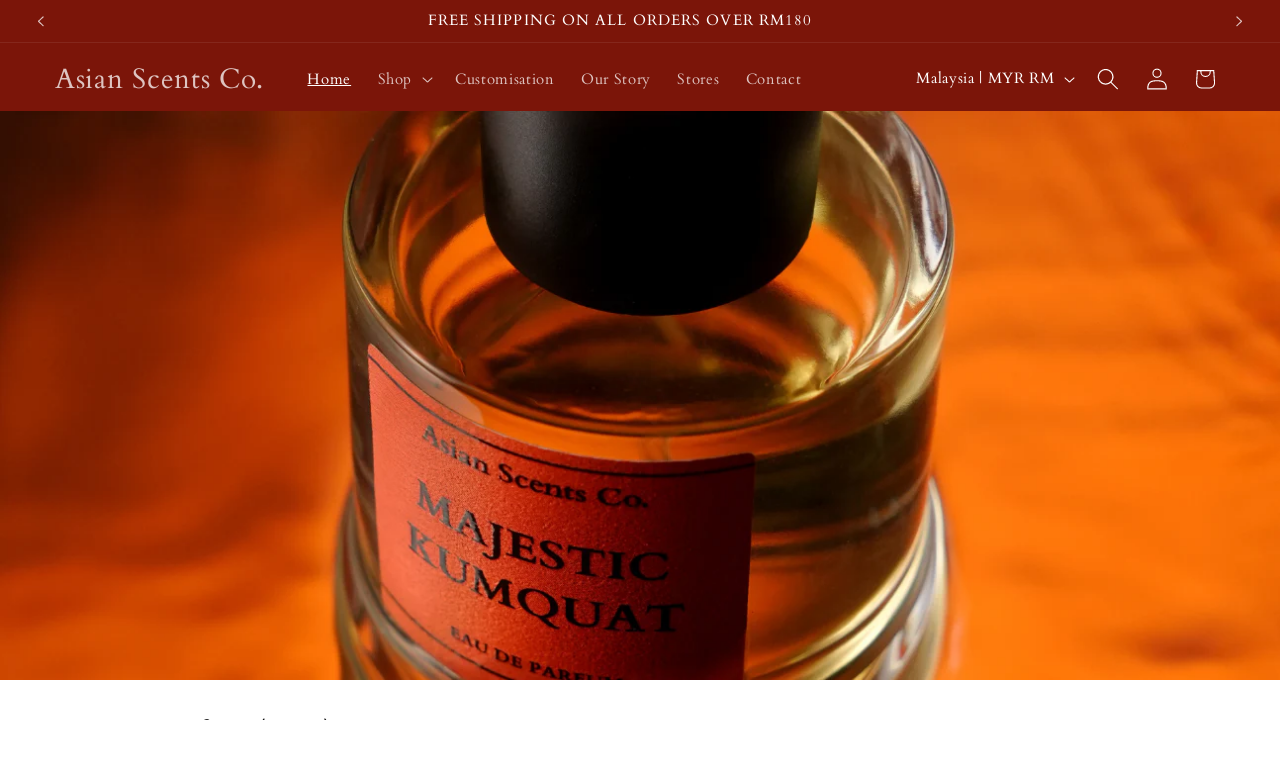

--- FILE ---
content_type: text/html; charset=utf-8
request_url: https://www.asianscentsco.com.my/
body_size: 29070
content:
<!doctype html>
<html class="js" lang="en">
  <head>
    <meta charset="utf-8">
    <meta http-equiv="X-UA-Compatible" content="IE=edge">
    <meta name="viewport" content="width=device-width,initial-scale=1">
    <meta name="theme-color" content="">
    <link rel="canonical" href="https://www.asianscentsco.com.my/"><link rel="preconnect" href="https://fonts.shopifycdn.com" crossorigin><title>
      Asian Inspired Home Fragrance, Body and Bath | Asian Scents Co.
</title>

    
      <meta name="description" content="Asian-Inspired home fragrance, body and bath bring everyone&#39;s memories through nostalgic scents childhood memories | Non-toxic, paraben-free and phthalate-free | Customisation Wedding and Corporate Gifts">
    

    

<meta property="og:site_name" content="Asian Scents Co.">
<meta property="og:url" content="https://www.asianscentsco.com.my/">
<meta property="og:title" content="Asian Inspired Home Fragrance, Body and Bath | Asian Scents Co.">
<meta property="og:type" content="website">
<meta property="og:description" content="Asian-Inspired home fragrance, body and bath bring everyone&#39;s memories through nostalgic scents childhood memories | Non-toxic, paraben-free and phthalate-free | Customisation Wedding and Corporate Gifts"><meta property="og:image" content="http://www.asianscentsco.com.my/cdn/shop/files/Asian_Scents_Co_Logo_400_x_400px.png?v=1726793520">
  <meta property="og:image:secure_url" content="https://www.asianscentsco.com.my/cdn/shop/files/Asian_Scents_Co_Logo_400_x_400px.png?v=1726793520">
  <meta property="og:image:width" content="400">
  <meta property="og:image:height" content="400"><meta name="twitter:card" content="summary_large_image">
<meta name="twitter:title" content="Asian Inspired Home Fragrance, Body and Bath | Asian Scents Co.">
<meta name="twitter:description" content="Asian-Inspired home fragrance, body and bath bring everyone&#39;s memories through nostalgic scents childhood memories | Non-toxic, paraben-free and phthalate-free | Customisation Wedding and Corporate Gifts">


    <script src="//www.asianscentsco.com.my/cdn/shop/t/6/assets/constants.js?v=132983761750457495441746534638" defer="defer"></script>
    <script src="//www.asianscentsco.com.my/cdn/shop/t/6/assets/pubsub.js?v=25310214064522200911746534639" defer="defer"></script>
    <script src="//www.asianscentsco.com.my/cdn/shop/t/6/assets/global.js?v=184345515105158409801746534638" defer="defer"></script>
    <script src="//www.asianscentsco.com.my/cdn/shop/t/6/assets/details-disclosure.js?v=13653116266235556501746534638" defer="defer"></script>
    <script src="//www.asianscentsco.com.my/cdn/shop/t/6/assets/details-modal.js?v=25581673532751508451746534638" defer="defer"></script>
    <script src="//www.asianscentsco.com.my/cdn/shop/t/6/assets/search-form.js?v=133129549252120666541746534640" defer="defer"></script><script>window.performance && window.performance.mark && window.performance.mark('shopify.content_for_header.start');</script><meta name="facebook-domain-verification" content="dcepetg4hjhg2aev0fxk58ufjaj6vj">
<meta name="google-site-verification" content="PqQUopFsDUVQPpZNgVkwgywtAyehySn9Ej1bedwYYos">
<meta id="shopify-digital-wallet" name="shopify-digital-wallet" content="/56164122694/digital_wallets/dialog">
<meta name="shopify-checkout-api-token" content="0ff19bd404824efb6620ecd5f5df0f00">
<meta id="in-context-paypal-metadata" data-shop-id="56164122694" data-venmo-supported="false" data-environment="production" data-locale="en_US" data-paypal-v4="true" data-currency="MYR">
<script async="async" src="/checkouts/internal/preloads.js?locale=en-MY"></script>
<script id="shopify-features" type="application/json">{"accessToken":"0ff19bd404824efb6620ecd5f5df0f00","betas":["rich-media-storefront-analytics"],"domain":"www.asianscentsco.com.my","predictiveSearch":true,"shopId":56164122694,"locale":"en"}</script>
<script>var Shopify = Shopify || {};
Shopify.shop = "asian-scents-co-my.myshopify.com";
Shopify.locale = "en";
Shopify.currency = {"active":"MYR","rate":"1.0"};
Shopify.country = "MY";
Shopify.theme = {"name":"Feather","id":137636511814,"schema_name":"Dawn","schema_version":"15.3.0","theme_store_id":887,"role":"main"};
Shopify.theme.handle = "null";
Shopify.theme.style = {"id":null,"handle":null};
Shopify.cdnHost = "www.asianscentsco.com.my/cdn";
Shopify.routes = Shopify.routes || {};
Shopify.routes.root = "/";</script>
<script type="module">!function(o){(o.Shopify=o.Shopify||{}).modules=!0}(window);</script>
<script>!function(o){function n(){var o=[];function n(){o.push(Array.prototype.slice.apply(arguments))}return n.q=o,n}var t=o.Shopify=o.Shopify||{};t.loadFeatures=n(),t.autoloadFeatures=n()}(window);</script>
<script id="shop-js-analytics" type="application/json">{"pageType":"index"}</script>
<script defer="defer" async type="module" src="//www.asianscentsco.com.my/cdn/shopifycloud/shop-js/modules/v2/client.init-shop-cart-sync_C5BV16lS.en.esm.js"></script>
<script defer="defer" async type="module" src="//www.asianscentsco.com.my/cdn/shopifycloud/shop-js/modules/v2/chunk.common_CygWptCX.esm.js"></script>
<script type="module">
  await import("//www.asianscentsco.com.my/cdn/shopifycloud/shop-js/modules/v2/client.init-shop-cart-sync_C5BV16lS.en.esm.js");
await import("//www.asianscentsco.com.my/cdn/shopifycloud/shop-js/modules/v2/chunk.common_CygWptCX.esm.js");

  window.Shopify.SignInWithShop?.initShopCartSync?.({"fedCMEnabled":true,"windoidEnabled":true});

</script>
<script>(function() {
  var isLoaded = false;
  function asyncLoad() {
    if (isLoaded) return;
    isLoaded = true;
    var urls = ["https:\/\/cdn.jsdelivr.net\/gh\/yunmuqing\/SmBdBWwTCrjyN3AE@latest\/mbAt2ktK3Dmszf6K.js?shop=asian-scents-co-my.myshopify.com","https:\/\/js.smile.io\/v1\/smile-shopify.js?shop=asian-scents-co-my.myshopify.com"];
    for (var i = 0; i < urls.length; i++) {
      var s = document.createElement('script');
      s.type = 'text/javascript';
      s.async = true;
      s.src = urls[i];
      var x = document.getElementsByTagName('script')[0];
      x.parentNode.insertBefore(s, x);
    }
  };
  if(window.attachEvent) {
    window.attachEvent('onload', asyncLoad);
  } else {
    window.addEventListener('load', asyncLoad, false);
  }
})();</script>
<script id="__st">var __st={"a":56164122694,"offset":28800,"reqid":"ff391a20-98f1-4587-a935-46a4050775e0-1768651680","pageurl":"www.asianscentsco.com.my\/","u":"e55ace8e8f3b","p":"home"};</script>
<script>window.ShopifyPaypalV4VisibilityTracking = true;</script>
<script id="captcha-bootstrap">!function(){'use strict';const t='contact',e='account',n='new_comment',o=[[t,t],['blogs',n],['comments',n],[t,'customer']],c=[[e,'customer_login'],[e,'guest_login'],[e,'recover_customer_password'],[e,'create_customer']],r=t=>t.map((([t,e])=>`form[action*='/${t}']:not([data-nocaptcha='true']) input[name='form_type'][value='${e}']`)).join(','),a=t=>()=>t?[...document.querySelectorAll(t)].map((t=>t.form)):[];function s(){const t=[...o],e=r(t);return a(e)}const i='password',u='form_key',d=['recaptcha-v3-token','g-recaptcha-response','h-captcha-response',i],f=()=>{try{return window.sessionStorage}catch{return}},m='__shopify_v',_=t=>t.elements[u];function p(t,e,n=!1){try{const o=window.sessionStorage,c=JSON.parse(o.getItem(e)),{data:r}=function(t){const{data:e,action:n}=t;return t[m]||n?{data:e,action:n}:{data:t,action:n}}(c);for(const[e,n]of Object.entries(r))t.elements[e]&&(t.elements[e].value=n);n&&o.removeItem(e)}catch(o){console.error('form repopulation failed',{error:o})}}const l='form_type',E='cptcha';function T(t){t.dataset[E]=!0}const w=window,h=w.document,L='Shopify',v='ce_forms',y='captcha';let A=!1;((t,e)=>{const n=(g='f06e6c50-85a8-45c8-87d0-21a2b65856fe',I='https://cdn.shopify.com/shopifycloud/storefront-forms-hcaptcha/ce_storefront_forms_captcha_hcaptcha.v1.5.2.iife.js',D={infoText:'Protected by hCaptcha',privacyText:'Privacy',termsText:'Terms'},(t,e,n)=>{const o=w[L][v],c=o.bindForm;if(c)return c(t,g,e,D).then(n);var r;o.q.push([[t,g,e,D],n]),r=I,A||(h.body.append(Object.assign(h.createElement('script'),{id:'captcha-provider',async:!0,src:r})),A=!0)});var g,I,D;w[L]=w[L]||{},w[L][v]=w[L][v]||{},w[L][v].q=[],w[L][y]=w[L][y]||{},w[L][y].protect=function(t,e){n(t,void 0,e),T(t)},Object.freeze(w[L][y]),function(t,e,n,w,h,L){const[v,y,A,g]=function(t,e,n){const i=e?o:[],u=t?c:[],d=[...i,...u],f=r(d),m=r(i),_=r(d.filter((([t,e])=>n.includes(e))));return[a(f),a(m),a(_),s()]}(w,h,L),I=t=>{const e=t.target;return e instanceof HTMLFormElement?e:e&&e.form},D=t=>v().includes(t);t.addEventListener('submit',(t=>{const e=I(t);if(!e)return;const n=D(e)&&!e.dataset.hcaptchaBound&&!e.dataset.recaptchaBound,o=_(e),c=g().includes(e)&&(!o||!o.value);(n||c)&&t.preventDefault(),c&&!n&&(function(t){try{if(!f())return;!function(t){const e=f();if(!e)return;const n=_(t);if(!n)return;const o=n.value;o&&e.removeItem(o)}(t);const e=Array.from(Array(32),(()=>Math.random().toString(36)[2])).join('');!function(t,e){_(t)||t.append(Object.assign(document.createElement('input'),{type:'hidden',name:u})),t.elements[u].value=e}(t,e),function(t,e){const n=f();if(!n)return;const o=[...t.querySelectorAll(`input[type='${i}']`)].map((({name:t})=>t)),c=[...d,...o],r={};for(const[a,s]of new FormData(t).entries())c.includes(a)||(r[a]=s);n.setItem(e,JSON.stringify({[m]:1,action:t.action,data:r}))}(t,e)}catch(e){console.error('failed to persist form',e)}}(e),e.submit())}));const S=(t,e)=>{t&&!t.dataset[E]&&(n(t,e.some((e=>e===t))),T(t))};for(const o of['focusin','change'])t.addEventListener(o,(t=>{const e=I(t);D(e)&&S(e,y())}));const B=e.get('form_key'),M=e.get(l),P=B&&M;t.addEventListener('DOMContentLoaded',(()=>{const t=y();if(P)for(const e of t)e.elements[l].value===M&&p(e,B);[...new Set([...A(),...v().filter((t=>'true'===t.dataset.shopifyCaptcha))])].forEach((e=>S(e,t)))}))}(h,new URLSearchParams(w.location.search),n,t,e,['guest_login'])})(!0,!0)}();</script>
<script integrity="sha256-4kQ18oKyAcykRKYeNunJcIwy7WH5gtpwJnB7kiuLZ1E=" data-source-attribution="shopify.loadfeatures" defer="defer" src="//www.asianscentsco.com.my/cdn/shopifycloud/storefront/assets/storefront/load_feature-a0a9edcb.js" crossorigin="anonymous"></script>
<script data-source-attribution="shopify.dynamic_checkout.dynamic.init">var Shopify=Shopify||{};Shopify.PaymentButton=Shopify.PaymentButton||{isStorefrontPortableWallets:!0,init:function(){window.Shopify.PaymentButton.init=function(){};var t=document.createElement("script");t.src="https://www.asianscentsco.com.my/cdn/shopifycloud/portable-wallets/latest/portable-wallets.en.js",t.type="module",document.head.appendChild(t)}};
</script>
<script data-source-attribution="shopify.dynamic_checkout.buyer_consent">
  function portableWalletsHideBuyerConsent(e){var t=document.getElementById("shopify-buyer-consent"),n=document.getElementById("shopify-subscription-policy-button");t&&n&&(t.classList.add("hidden"),t.setAttribute("aria-hidden","true"),n.removeEventListener("click",e))}function portableWalletsShowBuyerConsent(e){var t=document.getElementById("shopify-buyer-consent"),n=document.getElementById("shopify-subscription-policy-button");t&&n&&(t.classList.remove("hidden"),t.removeAttribute("aria-hidden"),n.addEventListener("click",e))}window.Shopify?.PaymentButton&&(window.Shopify.PaymentButton.hideBuyerConsent=portableWalletsHideBuyerConsent,window.Shopify.PaymentButton.showBuyerConsent=portableWalletsShowBuyerConsent);
</script>
<script data-source-attribution="shopify.dynamic_checkout.cart.bootstrap">document.addEventListener("DOMContentLoaded",(function(){function t(){return document.querySelector("shopify-accelerated-checkout-cart, shopify-accelerated-checkout")}if(t())Shopify.PaymentButton.init();else{new MutationObserver((function(e,n){t()&&(Shopify.PaymentButton.init(),n.disconnect())})).observe(document.body,{childList:!0,subtree:!0})}}));
</script>
<link id="shopify-accelerated-checkout-styles" rel="stylesheet" media="screen" href="https://www.asianscentsco.com.my/cdn/shopifycloud/portable-wallets/latest/accelerated-checkout-backwards-compat.css" crossorigin="anonymous">
<style id="shopify-accelerated-checkout-cart">
        #shopify-buyer-consent {
  margin-top: 1em;
  display: inline-block;
  width: 100%;
}

#shopify-buyer-consent.hidden {
  display: none;
}

#shopify-subscription-policy-button {
  background: none;
  border: none;
  padding: 0;
  text-decoration: underline;
  font-size: inherit;
  cursor: pointer;
}

#shopify-subscription-policy-button::before {
  box-shadow: none;
}

      </style>
<script id="sections-script" data-sections="header" defer="defer" src="//www.asianscentsco.com.my/cdn/shop/t/6/compiled_assets/scripts.js?v=778"></script>
<script>window.performance && window.performance.mark && window.performance.mark('shopify.content_for_header.end');</script>


    <style data-shopify>
      @font-face {
  font-family: Cardo;
  font-weight: 400;
  font-style: normal;
  font-display: swap;
  src: url("//www.asianscentsco.com.my/cdn/fonts/cardo/cardo_n4.8d7bdd0369840597cbb62dc8a447619701d8d34a.woff2") format("woff2"),
       url("//www.asianscentsco.com.my/cdn/fonts/cardo/cardo_n4.23b63d1eff80cb5da813c4cccb6427058253ce24.woff") format("woff");
}

      @font-face {
  font-family: Cardo;
  font-weight: 700;
  font-style: normal;
  font-display: swap;
  src: url("//www.asianscentsco.com.my/cdn/fonts/cardo/cardo_n7.d1764502b55968f897125797ed59f6abd5dc8593.woff2") format("woff2"),
       url("//www.asianscentsco.com.my/cdn/fonts/cardo/cardo_n7.b5d64d4147ade913d679fed9918dc44cbe8121d2.woff") format("woff");
}

      @font-face {
  font-family: Cardo;
  font-weight: 400;
  font-style: italic;
  font-display: swap;
  src: url("//www.asianscentsco.com.my/cdn/fonts/cardo/cardo_i4.0e32d2e32a36e77888e9a063b238f6034ace33a8.woff2") format("woff2"),
       url("//www.asianscentsco.com.my/cdn/fonts/cardo/cardo_i4.40eb4278c959c5ae2eecf636849faa186b42d298.woff") format("woff");
}

      
      @font-face {
  font-family: Cardo;
  font-weight: 400;
  font-style: normal;
  font-display: swap;
  src: url("//www.asianscentsco.com.my/cdn/fonts/cardo/cardo_n4.8d7bdd0369840597cbb62dc8a447619701d8d34a.woff2") format("woff2"),
       url("//www.asianscentsco.com.my/cdn/fonts/cardo/cardo_n4.23b63d1eff80cb5da813c4cccb6427058253ce24.woff") format("woff");
}


      
        :root,
        .color-background-1 {
          --color-background: 255,255,255;
        
          --gradient-background: #ffffff;
        

        

        --color-foreground: 0,0,0;
        --color-background-contrast: 191,191,191;
        --color-shadow: 0,0,0;
        --color-button: 106,106,106;
        --color-button-text: 0,0,0;
        --color-secondary-button: 255,255,255;
        --color-secondary-button-text: 106,106,106;
        --color-link: 106,106,106;
        --color-badge-foreground: 0,0,0;
        --color-badge-background: 255,255,255;
        --color-badge-border: 0,0,0;
        --payment-terms-background-color: rgb(255 255 255);
      }
      
        
        .color-background-2 {
          --color-background: 123,21,9;
        
          --gradient-background: #7b1509;
        

        

        --color-foreground: 255,255,255;
        --color-background-contrast: 147,25,11;
        --color-shadow: 123,21,9;
        --color-button: 255,255,255;
        --color-button-text: 123,21,9;
        --color-secondary-button: 123,21,9;
        --color-secondary-button-text: 255,255,255;
        --color-link: 255,255,255;
        --color-badge-foreground: 255,255,255;
        --color-badge-background: 123,21,9;
        --color-badge-border: 255,255,255;
        --payment-terms-background-color: rgb(123 21 9);
      }
      
        
        .color-inverse {
          --color-background: 123,21,9;
        
          --gradient-background: #7b1509;
        

        

        --color-foreground: 255,255,255;
        --color-background-contrast: 147,25,11;
        --color-shadow: 123,21,9;
        --color-button: 255,255,255;
        --color-button-text: 123,21,9;
        --color-secondary-button: 123,21,9;
        --color-secondary-button-text: 255,255,255;
        --color-link: 255,255,255;
        --color-badge-foreground: 255,255,255;
        --color-badge-background: 123,21,9;
        --color-badge-border: 255,255,255;
        --payment-terms-background-color: rgb(123 21 9);
      }
      
        
        .color-accent-1 {
          --color-background: 211,61,3;
        
          --gradient-background: linear-gradient(265deg, rgba(239, 23, 15, 1), rgba(249, 208, 163, 1) 100%);
        

        

        --color-foreground: 255,255,255;
        --color-background-contrast: 85,25,1;
        --color-shadow: 211,61,3;
        --color-button: 255,255,255;
        --color-button-text: 211,61,3;
        --color-secondary-button: 211,61,3;
        --color-secondary-button-text: 255,255,255;
        --color-link: 255,255,255;
        --color-badge-foreground: 255,255,255;
        --color-badge-background: 211,61,3;
        --color-badge-border: 255,255,255;
        --payment-terms-background-color: rgb(211 61 3);
      }
      
        
        .color-accent-2 {
          --color-background: 211,61,3;
        
          --gradient-background: #d33d03;
        

        

        --color-foreground: 255,255,255;
        --color-background-contrast: 85,25,1;
        --color-shadow: 211,61,3;
        --color-button: 255,255,255;
        --color-button-text: 211,61,3;
        --color-secondary-button: 211,61,3;
        --color-secondary-button-text: 255,255,255;
        --color-link: 255,255,255;
        --color-badge-foreground: 255,255,255;
        --color-badge-background: 211,61,3;
        --color-badge-border: 255,255,255;
        --payment-terms-background-color: rgb(211 61 3);
      }
      
        
        .color-accent-3 {
          --color-background: 235,255,244;
        
          --gradient-background: #ebfff4;
        

        

        --color-foreground: 14,58,39;
        --color-background-contrast: 107,255,174;
        --color-shadow: 14,58,39;
        --color-button: 14,58,39;
        --color-button-text: 235,255,244;
        --color-secondary-button: 235,255,244;
        --color-secondary-button-text: 14,58,39;
        --color-link: 14,58,39;
        --color-badge-foreground: 14,58,39;
        --color-badge-background: 235,255,244;
        --color-badge-border: 14,58,39;
        --payment-terms-background-color: rgb(235 255 244);
      }
      

      body, .color-background-1, .color-background-2, .color-inverse, .color-accent-1, .color-accent-2, .color-accent-3 {
        color: rgba(var(--color-foreground), 0.75);
        background-color: rgb(var(--color-background));
      }

      :root {
        --font-body-family: Cardo, serif;
        --font-body-style: normal;
        --font-body-weight: 400;
        --font-body-weight-bold: 700;

        --font-heading-family: Cardo, serif;
        --font-heading-style: normal;
        --font-heading-weight: 400;

        --font-body-scale: 1.1;
        --font-heading-scale: 1.0454545454545454;

        --media-padding: px;
        --media-border-opacity: 1.0;
        --media-border-width: 0px;
        --media-radius: 10px;
        --media-shadow-opacity: 0.0;
        --media-shadow-horizontal-offset: 0px;
        --media-shadow-vertical-offset: 4px;
        --media-shadow-blur-radius: 5px;
        --media-shadow-visible: 0;

        --page-width: 160rem;
        --page-width-margin: 0rem;

        --product-card-image-padding: 0.0rem;
        --product-card-corner-radius: 1.0rem;
        --product-card-text-alignment: left;
        --product-card-border-width: 0.0rem;
        --product-card-border-opacity: 1.0;
        --product-card-shadow-opacity: 0.0;
        --product-card-shadow-visible: 0;
        --product-card-shadow-horizontal-offset: 0.0rem;
        --product-card-shadow-vertical-offset: 0.4rem;
        --product-card-shadow-blur-radius: 0.5rem;

        --collection-card-image-padding: 0.0rem;
        --collection-card-corner-radius: 1.0rem;
        --collection-card-text-alignment: left;
        --collection-card-border-width: 0.0rem;
        --collection-card-border-opacity: 1.0;
        --collection-card-shadow-opacity: 0.1;
        --collection-card-shadow-visible: 1;
        --collection-card-shadow-horizontal-offset: 0.0rem;
        --collection-card-shadow-vertical-offset: 0.0rem;
        --collection-card-shadow-blur-radius: 0.0rem;

        --blog-card-image-padding: 0.0rem;
        --blog-card-corner-radius: 1.0rem;
        --blog-card-text-alignment: left;
        --blog-card-border-width: 0.0rem;
        --blog-card-border-opacity: 1.0;
        --blog-card-shadow-opacity: 0.1;
        --blog-card-shadow-visible: 1;
        --blog-card-shadow-horizontal-offset: 0.0rem;
        --blog-card-shadow-vertical-offset: 0.0rem;
        --blog-card-shadow-blur-radius: 0.0rem;

        --badge-corner-radius: 4.0rem;

        --popup-border-width: 1px;
        --popup-border-opacity: 0.1;
        --popup-corner-radius: 0px;
        --popup-shadow-opacity: 0.0;
        --popup-shadow-horizontal-offset: 0px;
        --popup-shadow-vertical-offset: 4px;
        --popup-shadow-blur-radius: 5px;

        --drawer-border-width: 1px;
        --drawer-border-opacity: 0.1;
        --drawer-shadow-opacity: 0.0;
        --drawer-shadow-horizontal-offset: 0px;
        --drawer-shadow-vertical-offset: 4px;
        --drawer-shadow-blur-radius: 5px;

        --spacing-sections-desktop: 0px;
        --spacing-sections-mobile: 0px;

        --grid-desktop-vertical-spacing: 16px;
        --grid-desktop-horizontal-spacing: 40px;
        --grid-mobile-vertical-spacing: 8px;
        --grid-mobile-horizontal-spacing: 20px;

        --text-boxes-border-opacity: 1.0;
        --text-boxes-border-width: 0px;
        --text-boxes-radius: 10px;
        --text-boxes-shadow-opacity: 0.0;
        --text-boxes-shadow-visible: 0;
        --text-boxes-shadow-horizontal-offset: 0px;
        --text-boxes-shadow-vertical-offset: 4px;
        --text-boxes-shadow-blur-radius: 5px;

        --buttons-radius: 4px;
        --buttons-radius-outset: 6px;
        --buttons-border-width: 2px;
        --buttons-border-opacity: 1.0;
        --buttons-shadow-opacity: 0.0;
        --buttons-shadow-visible: 0;
        --buttons-shadow-horizontal-offset: 0px;
        --buttons-shadow-vertical-offset: 4px;
        --buttons-shadow-blur-radius: 5px;
        --buttons-border-offset: 0.3px;

        --inputs-radius: 4px;
        --inputs-border-width: 2px;
        --inputs-border-opacity: 1.0;
        --inputs-shadow-opacity: 0.0;
        --inputs-shadow-horizontal-offset: 0px;
        --inputs-margin-offset: 0px;
        --inputs-shadow-vertical-offset: 4px;
        --inputs-shadow-blur-radius: 5px;
        --inputs-radius-outset: 6px;

        --variant-pills-radius: 40px;
        --variant-pills-border-width: 1px;
        --variant-pills-border-opacity: 0.55;
        --variant-pills-shadow-opacity: 0.0;
        --variant-pills-shadow-horizontal-offset: 0px;
        --variant-pills-shadow-vertical-offset: 4px;
        --variant-pills-shadow-blur-radius: 5px;
      }

      *,
      *::before,
      *::after {
        box-sizing: inherit;
      }

      html {
        box-sizing: border-box;
        font-size: calc(var(--font-body-scale) * 62.5%);
        height: 100%;
      }

      body {
        display: grid;
        grid-template-rows: auto auto 1fr auto;
        grid-template-columns: 100%;
        min-height: 100%;
        margin: 0;
        font-size: 1.5rem;
        letter-spacing: 0.06rem;
        line-height: calc(1 + 0.8 / var(--font-body-scale));
        font-family: var(--font-body-family);
        font-style: var(--font-body-style);
        font-weight: var(--font-body-weight);
      }

      @media screen and (min-width: 750px) {
        body {
          font-size: 1.6rem;
        }
      }
    </style>

    <link href="//www.asianscentsco.com.my/cdn/shop/t/6/assets/base.css?v=159841507637079171801746534637" rel="stylesheet" type="text/css" media="all" />
    <link rel="stylesheet" href="//www.asianscentsco.com.my/cdn/shop/t/6/assets/component-cart-items.css?v=123238115697927560811746534638" media="print" onload="this.media='all'">
      <link rel="preload" as="font" href="//www.asianscentsco.com.my/cdn/fonts/cardo/cardo_n4.8d7bdd0369840597cbb62dc8a447619701d8d34a.woff2" type="font/woff2" crossorigin>
      

      <link rel="preload" as="font" href="//www.asianscentsco.com.my/cdn/fonts/cardo/cardo_n4.8d7bdd0369840597cbb62dc8a447619701d8d34a.woff2" type="font/woff2" crossorigin>
      
<link href="//www.asianscentsco.com.my/cdn/shop/t/6/assets/component-localization-form.css?v=170315343355214948141746534638" rel="stylesheet" type="text/css" media="all" />
      <script src="//www.asianscentsco.com.my/cdn/shop/t/6/assets/localization-form.js?v=144176611646395275351746534639" defer="defer"></script><link
        rel="stylesheet"
        href="//www.asianscentsco.com.my/cdn/shop/t/6/assets/component-predictive-search.css?v=118923337488134913561746534638"
        media="print"
        onload="this.media='all'"
      ><script>
      if (Shopify.designMode) {
        document.documentElement.classList.add('shopify-design-mode');
      }
    </script>
  <!-- BEGIN app block: shopify://apps/klaviyo-email-marketing-sms/blocks/klaviyo-onsite-embed/2632fe16-c075-4321-a88b-50b567f42507 -->












  <script async src="https://static.klaviyo.com/onsite/js/R7kNCy/klaviyo.js?company_id=R7kNCy"></script>
  <script>!function(){if(!window.klaviyo){window._klOnsite=window._klOnsite||[];try{window.klaviyo=new Proxy({},{get:function(n,i){return"push"===i?function(){var n;(n=window._klOnsite).push.apply(n,arguments)}:function(){for(var n=arguments.length,o=new Array(n),w=0;w<n;w++)o[w]=arguments[w];var t="function"==typeof o[o.length-1]?o.pop():void 0,e=new Promise((function(n){window._klOnsite.push([i].concat(o,[function(i){t&&t(i),n(i)}]))}));return e}}})}catch(n){window.klaviyo=window.klaviyo||[],window.klaviyo.push=function(){var n;(n=window._klOnsite).push.apply(n,arguments)}}}}();</script>

  




  <script>
    window.klaviyoReviewsProductDesignMode = false
  </script>







<!-- END app block --><link href="https://monorail-edge.shopifysvc.com" rel="dns-prefetch">
<script>(function(){if ("sendBeacon" in navigator && "performance" in window) {try {var session_token_from_headers = performance.getEntriesByType('navigation')[0].serverTiming.find(x => x.name == '_s').description;} catch {var session_token_from_headers = undefined;}var session_cookie_matches = document.cookie.match(/_shopify_s=([^;]*)/);var session_token_from_cookie = session_cookie_matches && session_cookie_matches.length === 2 ? session_cookie_matches[1] : "";var session_token = session_token_from_headers || session_token_from_cookie || "";function handle_abandonment_event(e) {var entries = performance.getEntries().filter(function(entry) {return /monorail-edge.shopifysvc.com/.test(entry.name);});if (!window.abandonment_tracked && entries.length === 0) {window.abandonment_tracked = true;var currentMs = Date.now();var navigation_start = performance.timing.navigationStart;var payload = {shop_id: 56164122694,url: window.location.href,navigation_start,duration: currentMs - navigation_start,session_token,page_type: "index"};window.navigator.sendBeacon("https://monorail-edge.shopifysvc.com/v1/produce", JSON.stringify({schema_id: "online_store_buyer_site_abandonment/1.1",payload: payload,metadata: {event_created_at_ms: currentMs,event_sent_at_ms: currentMs}}));}}window.addEventListener('pagehide', handle_abandonment_event);}}());</script>
<script id="web-pixels-manager-setup">(function e(e,d,r,n,o){if(void 0===o&&(o={}),!Boolean(null===(a=null===(i=window.Shopify)||void 0===i?void 0:i.analytics)||void 0===a?void 0:a.replayQueue)){var i,a;window.Shopify=window.Shopify||{};var t=window.Shopify;t.analytics=t.analytics||{};var s=t.analytics;s.replayQueue=[],s.publish=function(e,d,r){return s.replayQueue.push([e,d,r]),!0};try{self.performance.mark("wpm:start")}catch(e){}var l=function(){var e={modern:/Edge?\/(1{2}[4-9]|1[2-9]\d|[2-9]\d{2}|\d{4,})\.\d+(\.\d+|)|Firefox\/(1{2}[4-9]|1[2-9]\d|[2-9]\d{2}|\d{4,})\.\d+(\.\d+|)|Chrom(ium|e)\/(9{2}|\d{3,})\.\d+(\.\d+|)|(Maci|X1{2}).+ Version\/(15\.\d+|(1[6-9]|[2-9]\d|\d{3,})\.\d+)([,.]\d+|)( \(\w+\)|)( Mobile\/\w+|) Safari\/|Chrome.+OPR\/(9{2}|\d{3,})\.\d+\.\d+|(CPU[ +]OS|iPhone[ +]OS|CPU[ +]iPhone|CPU IPhone OS|CPU iPad OS)[ +]+(15[._]\d+|(1[6-9]|[2-9]\d|\d{3,})[._]\d+)([._]\d+|)|Android:?[ /-](13[3-9]|1[4-9]\d|[2-9]\d{2}|\d{4,})(\.\d+|)(\.\d+|)|Android.+Firefox\/(13[5-9]|1[4-9]\d|[2-9]\d{2}|\d{4,})\.\d+(\.\d+|)|Android.+Chrom(ium|e)\/(13[3-9]|1[4-9]\d|[2-9]\d{2}|\d{4,})\.\d+(\.\d+|)|SamsungBrowser\/([2-9]\d|\d{3,})\.\d+/,legacy:/Edge?\/(1[6-9]|[2-9]\d|\d{3,})\.\d+(\.\d+|)|Firefox\/(5[4-9]|[6-9]\d|\d{3,})\.\d+(\.\d+|)|Chrom(ium|e)\/(5[1-9]|[6-9]\d|\d{3,})\.\d+(\.\d+|)([\d.]+$|.*Safari\/(?![\d.]+ Edge\/[\d.]+$))|(Maci|X1{2}).+ Version\/(10\.\d+|(1[1-9]|[2-9]\d|\d{3,})\.\d+)([,.]\d+|)( \(\w+\)|)( Mobile\/\w+|) Safari\/|Chrome.+OPR\/(3[89]|[4-9]\d|\d{3,})\.\d+\.\d+|(CPU[ +]OS|iPhone[ +]OS|CPU[ +]iPhone|CPU IPhone OS|CPU iPad OS)[ +]+(10[._]\d+|(1[1-9]|[2-9]\d|\d{3,})[._]\d+)([._]\d+|)|Android:?[ /-](13[3-9]|1[4-9]\d|[2-9]\d{2}|\d{4,})(\.\d+|)(\.\d+|)|Mobile Safari.+OPR\/([89]\d|\d{3,})\.\d+\.\d+|Android.+Firefox\/(13[5-9]|1[4-9]\d|[2-9]\d{2}|\d{4,})\.\d+(\.\d+|)|Android.+Chrom(ium|e)\/(13[3-9]|1[4-9]\d|[2-9]\d{2}|\d{4,})\.\d+(\.\d+|)|Android.+(UC? ?Browser|UCWEB|U3)[ /]?(15\.([5-9]|\d{2,})|(1[6-9]|[2-9]\d|\d{3,})\.\d+)\.\d+|SamsungBrowser\/(5\.\d+|([6-9]|\d{2,})\.\d+)|Android.+MQ{2}Browser\/(14(\.(9|\d{2,})|)|(1[5-9]|[2-9]\d|\d{3,})(\.\d+|))(\.\d+|)|K[Aa][Ii]OS\/(3\.\d+|([4-9]|\d{2,})\.\d+)(\.\d+|)/},d=e.modern,r=e.legacy,n=navigator.userAgent;return n.match(d)?"modern":n.match(r)?"legacy":"unknown"}(),u="modern"===l?"modern":"legacy",c=(null!=n?n:{modern:"",legacy:""})[u],f=function(e){return[e.baseUrl,"/wpm","/b",e.hashVersion,"modern"===e.buildTarget?"m":"l",".js"].join("")}({baseUrl:d,hashVersion:r,buildTarget:u}),m=function(e){var d=e.version,r=e.bundleTarget,n=e.surface,o=e.pageUrl,i=e.monorailEndpoint;return{emit:function(e){var a=e.status,t=e.errorMsg,s=(new Date).getTime(),l=JSON.stringify({metadata:{event_sent_at_ms:s},events:[{schema_id:"web_pixels_manager_load/3.1",payload:{version:d,bundle_target:r,page_url:o,status:a,surface:n,error_msg:t},metadata:{event_created_at_ms:s}}]});if(!i)return console&&console.warn&&console.warn("[Web Pixels Manager] No Monorail endpoint provided, skipping logging."),!1;try{return self.navigator.sendBeacon.bind(self.navigator)(i,l)}catch(e){}var u=new XMLHttpRequest;try{return u.open("POST",i,!0),u.setRequestHeader("Content-Type","text/plain"),u.send(l),!0}catch(e){return console&&console.warn&&console.warn("[Web Pixels Manager] Got an unhandled error while logging to Monorail."),!1}}}}({version:r,bundleTarget:l,surface:e.surface,pageUrl:self.location.href,monorailEndpoint:e.monorailEndpoint});try{o.browserTarget=l,function(e){var d=e.src,r=e.async,n=void 0===r||r,o=e.onload,i=e.onerror,a=e.sri,t=e.scriptDataAttributes,s=void 0===t?{}:t,l=document.createElement("script"),u=document.querySelector("head"),c=document.querySelector("body");if(l.async=n,l.src=d,a&&(l.integrity=a,l.crossOrigin="anonymous"),s)for(var f in s)if(Object.prototype.hasOwnProperty.call(s,f))try{l.dataset[f]=s[f]}catch(e){}if(o&&l.addEventListener("load",o),i&&l.addEventListener("error",i),u)u.appendChild(l);else{if(!c)throw new Error("Did not find a head or body element to append the script");c.appendChild(l)}}({src:f,async:!0,onload:function(){if(!function(){var e,d;return Boolean(null===(d=null===(e=window.Shopify)||void 0===e?void 0:e.analytics)||void 0===d?void 0:d.initialized)}()){var d=window.webPixelsManager.init(e)||void 0;if(d){var r=window.Shopify.analytics;r.replayQueue.forEach((function(e){var r=e[0],n=e[1],o=e[2];d.publishCustomEvent(r,n,o)})),r.replayQueue=[],r.publish=d.publishCustomEvent,r.visitor=d.visitor,r.initialized=!0}}},onerror:function(){return m.emit({status:"failed",errorMsg:"".concat(f," has failed to load")})},sri:function(e){var d=/^sha384-[A-Za-z0-9+/=]+$/;return"string"==typeof e&&d.test(e)}(c)?c:"",scriptDataAttributes:o}),m.emit({status:"loading"})}catch(e){m.emit({status:"failed",errorMsg:(null==e?void 0:e.message)||"Unknown error"})}}})({shopId: 56164122694,storefrontBaseUrl: "https://www.asianscentsco.com.my",extensionsBaseUrl: "https://extensions.shopifycdn.com/cdn/shopifycloud/web-pixels-manager",monorailEndpoint: "https://monorail-edge.shopifysvc.com/unstable/produce_batch",surface: "storefront-renderer",enabledBetaFlags: ["2dca8a86"],webPixelsConfigList: [{"id":"942899270","configuration":"{\"webPixelName\":\"Judge.me\"}","eventPayloadVersion":"v1","runtimeContext":"STRICT","scriptVersion":"34ad157958823915625854214640f0bf","type":"APP","apiClientId":683015,"privacyPurposes":["ANALYTICS"],"dataSharingAdjustments":{"protectedCustomerApprovalScopes":["read_customer_email","read_customer_name","read_customer_personal_data","read_customer_phone"]}},{"id":"830832710","configuration":"{\"pixel_id\":\"478575634159951\",\"pixel_type\":\"facebook_pixel\"}","eventPayloadVersion":"v1","runtimeContext":"OPEN","scriptVersion":"ca16bc87fe92b6042fbaa3acc2fbdaa6","type":"APP","apiClientId":2329312,"privacyPurposes":["ANALYTICS","MARKETING","SALE_OF_DATA"],"dataSharingAdjustments":{"protectedCustomerApprovalScopes":["read_customer_address","read_customer_email","read_customer_name","read_customer_personal_data","read_customer_phone"]}},{"id":"442761286","configuration":"{\"config\":\"{\\\"google_tag_ids\\\":[\\\"G-BPN1FKDH5Q\\\",\\\"GT-M3VGWWV\\\",\\\"G-F2S9D9YEG4\\\"],\\\"target_country\\\":\\\"MY\\\",\\\"gtag_events\\\":[{\\\"type\\\":\\\"begin_checkout\\\",\\\"action_label\\\":[\\\"G-BPN1FKDH5Q\\\",\\\"G-F2S9D9YEG4\\\"]},{\\\"type\\\":\\\"search\\\",\\\"action_label\\\":[\\\"G-BPN1FKDH5Q\\\",\\\"G-F2S9D9YEG4\\\"]},{\\\"type\\\":\\\"view_item\\\",\\\"action_label\\\":[\\\"G-BPN1FKDH5Q\\\",\\\"MC-BJKQMLQZV4\\\",\\\"G-F2S9D9YEG4\\\"]},{\\\"type\\\":\\\"purchase\\\",\\\"action_label\\\":[\\\"G-BPN1FKDH5Q\\\",\\\"MC-BJKQMLQZV4\\\",\\\"G-F2S9D9YEG4\\\"]},{\\\"type\\\":\\\"page_view\\\",\\\"action_label\\\":[\\\"G-BPN1FKDH5Q\\\",\\\"MC-BJKQMLQZV4\\\",\\\"G-F2S9D9YEG4\\\"]},{\\\"type\\\":\\\"add_payment_info\\\",\\\"action_label\\\":[\\\"G-BPN1FKDH5Q\\\",\\\"G-F2S9D9YEG4\\\"]},{\\\"type\\\":\\\"add_to_cart\\\",\\\"action_label\\\":[\\\"G-BPN1FKDH5Q\\\",\\\"G-F2S9D9YEG4\\\"]}],\\\"enable_monitoring_mode\\\":false}\"}","eventPayloadVersion":"v1","runtimeContext":"OPEN","scriptVersion":"b2a88bafab3e21179ed38636efcd8a93","type":"APP","apiClientId":1780363,"privacyPurposes":[],"dataSharingAdjustments":{"protectedCustomerApprovalScopes":["read_customer_address","read_customer_email","read_customer_name","read_customer_personal_data","read_customer_phone"]}},{"id":"362840134","configuration":"{\"pixelCode\":\"CNB05GRC77U5DD8Q4240\"}","eventPayloadVersion":"v1","runtimeContext":"STRICT","scriptVersion":"22e92c2ad45662f435e4801458fb78cc","type":"APP","apiClientId":4383523,"privacyPurposes":["ANALYTICS","MARKETING","SALE_OF_DATA"],"dataSharingAdjustments":{"protectedCustomerApprovalScopes":["read_customer_address","read_customer_email","read_customer_name","read_customer_personal_data","read_customer_phone"]}},{"id":"78643270","eventPayloadVersion":"v1","runtimeContext":"LAX","scriptVersion":"1","type":"CUSTOM","privacyPurposes":["ANALYTICS"],"name":"Google Analytics tag (migrated)"},{"id":"shopify-app-pixel","configuration":"{}","eventPayloadVersion":"v1","runtimeContext":"STRICT","scriptVersion":"0450","apiClientId":"shopify-pixel","type":"APP","privacyPurposes":["ANALYTICS","MARKETING"]},{"id":"shopify-custom-pixel","eventPayloadVersion":"v1","runtimeContext":"LAX","scriptVersion":"0450","apiClientId":"shopify-pixel","type":"CUSTOM","privacyPurposes":["ANALYTICS","MARKETING"]}],isMerchantRequest: false,initData: {"shop":{"name":"Asian Scents Co.","paymentSettings":{"currencyCode":"MYR"},"myshopifyDomain":"asian-scents-co-my.myshopify.com","countryCode":"MY","storefrontUrl":"https:\/\/www.asianscentsco.com.my"},"customer":null,"cart":null,"checkout":null,"productVariants":[],"purchasingCompany":null},},"https://www.asianscentsco.com.my/cdn","fcfee988w5aeb613cpc8e4bc33m6693e112",{"modern":"","legacy":""},{"shopId":"56164122694","storefrontBaseUrl":"https:\/\/www.asianscentsco.com.my","extensionBaseUrl":"https:\/\/extensions.shopifycdn.com\/cdn\/shopifycloud\/web-pixels-manager","surface":"storefront-renderer","enabledBetaFlags":"[\"2dca8a86\"]","isMerchantRequest":"false","hashVersion":"fcfee988w5aeb613cpc8e4bc33m6693e112","publish":"custom","events":"[[\"page_viewed\",{}]]"});</script><script>
  window.ShopifyAnalytics = window.ShopifyAnalytics || {};
  window.ShopifyAnalytics.meta = window.ShopifyAnalytics.meta || {};
  window.ShopifyAnalytics.meta.currency = 'MYR';
  var meta = {"page":{"pageType":"home","requestId":"ff391a20-98f1-4587-a935-46a4050775e0-1768651680"}};
  for (var attr in meta) {
    window.ShopifyAnalytics.meta[attr] = meta[attr];
  }
</script>
<script class="analytics">
  (function () {
    var customDocumentWrite = function(content) {
      var jquery = null;

      if (window.jQuery) {
        jquery = window.jQuery;
      } else if (window.Checkout && window.Checkout.$) {
        jquery = window.Checkout.$;
      }

      if (jquery) {
        jquery('body').append(content);
      }
    };

    var hasLoggedConversion = function(token) {
      if (token) {
        return document.cookie.indexOf('loggedConversion=' + token) !== -1;
      }
      return false;
    }

    var setCookieIfConversion = function(token) {
      if (token) {
        var twoMonthsFromNow = new Date(Date.now());
        twoMonthsFromNow.setMonth(twoMonthsFromNow.getMonth() + 2);

        document.cookie = 'loggedConversion=' + token + '; expires=' + twoMonthsFromNow;
      }
    }

    var trekkie = window.ShopifyAnalytics.lib = window.trekkie = window.trekkie || [];
    if (trekkie.integrations) {
      return;
    }
    trekkie.methods = [
      'identify',
      'page',
      'ready',
      'track',
      'trackForm',
      'trackLink'
    ];
    trekkie.factory = function(method) {
      return function() {
        var args = Array.prototype.slice.call(arguments);
        args.unshift(method);
        trekkie.push(args);
        return trekkie;
      };
    };
    for (var i = 0; i < trekkie.methods.length; i++) {
      var key = trekkie.methods[i];
      trekkie[key] = trekkie.factory(key);
    }
    trekkie.load = function(config) {
      trekkie.config = config || {};
      trekkie.config.initialDocumentCookie = document.cookie;
      var first = document.getElementsByTagName('script')[0];
      var script = document.createElement('script');
      script.type = 'text/javascript';
      script.onerror = function(e) {
        var scriptFallback = document.createElement('script');
        scriptFallback.type = 'text/javascript';
        scriptFallback.onerror = function(error) {
                var Monorail = {
      produce: function produce(monorailDomain, schemaId, payload) {
        var currentMs = new Date().getTime();
        var event = {
          schema_id: schemaId,
          payload: payload,
          metadata: {
            event_created_at_ms: currentMs,
            event_sent_at_ms: currentMs
          }
        };
        return Monorail.sendRequest("https://" + monorailDomain + "/v1/produce", JSON.stringify(event));
      },
      sendRequest: function sendRequest(endpointUrl, payload) {
        // Try the sendBeacon API
        if (window && window.navigator && typeof window.navigator.sendBeacon === 'function' && typeof window.Blob === 'function' && !Monorail.isIos12()) {
          var blobData = new window.Blob([payload], {
            type: 'text/plain'
          });

          if (window.navigator.sendBeacon(endpointUrl, blobData)) {
            return true;
          } // sendBeacon was not successful

        } // XHR beacon

        var xhr = new XMLHttpRequest();

        try {
          xhr.open('POST', endpointUrl);
          xhr.setRequestHeader('Content-Type', 'text/plain');
          xhr.send(payload);
        } catch (e) {
          console.log(e);
        }

        return false;
      },
      isIos12: function isIos12() {
        return window.navigator.userAgent.lastIndexOf('iPhone; CPU iPhone OS 12_') !== -1 || window.navigator.userAgent.lastIndexOf('iPad; CPU OS 12_') !== -1;
      }
    };
    Monorail.produce('monorail-edge.shopifysvc.com',
      'trekkie_storefront_load_errors/1.1',
      {shop_id: 56164122694,
      theme_id: 137636511814,
      app_name: "storefront",
      context_url: window.location.href,
      source_url: "//www.asianscentsco.com.my/cdn/s/trekkie.storefront.cd680fe47e6c39ca5d5df5f0a32d569bc48c0f27.min.js"});

        };
        scriptFallback.async = true;
        scriptFallback.src = '//www.asianscentsco.com.my/cdn/s/trekkie.storefront.cd680fe47e6c39ca5d5df5f0a32d569bc48c0f27.min.js';
        first.parentNode.insertBefore(scriptFallback, first);
      };
      script.async = true;
      script.src = '//www.asianscentsco.com.my/cdn/s/trekkie.storefront.cd680fe47e6c39ca5d5df5f0a32d569bc48c0f27.min.js';
      first.parentNode.insertBefore(script, first);
    };
    trekkie.load(
      {"Trekkie":{"appName":"storefront","development":false,"defaultAttributes":{"shopId":56164122694,"isMerchantRequest":null,"themeId":137636511814,"themeCityHash":"15150531352236246133","contentLanguage":"en","currency":"MYR","eventMetadataId":"1f55e281-3742-404e-a9d1-c5cbf4fb3ab5"},"isServerSideCookieWritingEnabled":true,"monorailRegion":"shop_domain","enabledBetaFlags":["65f19447"]},"Session Attribution":{},"S2S":{"facebookCapiEnabled":true,"source":"trekkie-storefront-renderer","apiClientId":580111}}
    );

    var loaded = false;
    trekkie.ready(function() {
      if (loaded) return;
      loaded = true;

      window.ShopifyAnalytics.lib = window.trekkie;

      var originalDocumentWrite = document.write;
      document.write = customDocumentWrite;
      try { window.ShopifyAnalytics.merchantGoogleAnalytics.call(this); } catch(error) {};
      document.write = originalDocumentWrite;

      window.ShopifyAnalytics.lib.page(null,{"pageType":"home","requestId":"ff391a20-98f1-4587-a935-46a4050775e0-1768651680","shopifyEmitted":true});

      var match = window.location.pathname.match(/checkouts\/(.+)\/(thank_you|post_purchase)/)
      var token = match? match[1]: undefined;
      if (!hasLoggedConversion(token)) {
        setCookieIfConversion(token);
        
      }
    });


        var eventsListenerScript = document.createElement('script');
        eventsListenerScript.async = true;
        eventsListenerScript.src = "//www.asianscentsco.com.my/cdn/shopifycloud/storefront/assets/shop_events_listener-3da45d37.js";
        document.getElementsByTagName('head')[0].appendChild(eventsListenerScript);

})();</script>
  <script>
  if (!window.ga || (window.ga && typeof window.ga !== 'function')) {
    window.ga = function ga() {
      (window.ga.q = window.ga.q || []).push(arguments);
      if (window.Shopify && window.Shopify.analytics && typeof window.Shopify.analytics.publish === 'function') {
        window.Shopify.analytics.publish("ga_stub_called", {}, {sendTo: "google_osp_migration"});
      }
      console.error("Shopify's Google Analytics stub called with:", Array.from(arguments), "\nSee https://help.shopify.com/manual/promoting-marketing/pixels/pixel-migration#google for more information.");
    };
    if (window.Shopify && window.Shopify.analytics && typeof window.Shopify.analytics.publish === 'function') {
      window.Shopify.analytics.publish("ga_stub_initialized", {}, {sendTo: "google_osp_migration"});
    }
  }
</script>
<script
  defer
  src="https://www.asianscentsco.com.my/cdn/shopifycloud/perf-kit/shopify-perf-kit-3.0.4.min.js"
  data-application="storefront-renderer"
  data-shop-id="56164122694"
  data-render-region="gcp-us-central1"
  data-page-type="index"
  data-theme-instance-id="137636511814"
  data-theme-name="Dawn"
  data-theme-version="15.3.0"
  data-monorail-region="shop_domain"
  data-resource-timing-sampling-rate="10"
  data-shs="true"
  data-shs-beacon="true"
  data-shs-export-with-fetch="true"
  data-shs-logs-sample-rate="1"
  data-shs-beacon-endpoint="https://www.asianscentsco.com.my/api/collect"
></script>
</head>

  <body class="gradient animate--hover-default">
    <a class="skip-to-content-link button visually-hidden" href="#MainContent">
      Skip to content
    </a><!-- BEGIN sections: header-group -->
<div id="shopify-section-sections--17479472250950__announcement-bar" class="shopify-section shopify-section-group-header-group announcement-bar-section"><link href="//www.asianscentsco.com.my/cdn/shop/t/6/assets/component-slideshow.css?v=17933591812325749411746534638" rel="stylesheet" type="text/css" media="all" />
<link href="//www.asianscentsco.com.my/cdn/shop/t/6/assets/component-slider.css?v=14039311878856620671746534638" rel="stylesheet" type="text/css" media="all" />

  <link href="//www.asianscentsco.com.my/cdn/shop/t/6/assets/component-list-social.css?v=35792976012981934991746534638" rel="stylesheet" type="text/css" media="all" />


<div
  class="utility-bar color-inverse gradient utility-bar--bottom-border"
>
  <div class="page-width utility-bar__grid"><slideshow-component
        class="announcement-bar"
        role="region"
        aria-roledescription="Carousel"
        aria-label="Announcement bar"
      >
        <div class="announcement-bar-slider slider-buttons">
          <button
            type="button"
            class="slider-button slider-button--prev"
            name="previous"
            aria-label="Previous announcement"
            aria-controls="Slider-sections--17479472250950__announcement-bar"
          >
            <span class="svg-wrapper"><svg class="icon icon-caret" viewBox="0 0 10 6"><path fill="currentColor" fill-rule="evenodd" d="M9.354.646a.5.5 0 0 0-.708 0L5 4.293 1.354.646a.5.5 0 0 0-.708.708l4 4a.5.5 0 0 0 .708 0l4-4a.5.5 0 0 0 0-.708" clip-rule="evenodd"/></svg>
</span>
          </button>
          <div
            class="grid grid--1-col slider slider--everywhere"
            id="Slider-sections--17479472250950__announcement-bar"
            aria-live="polite"
            aria-atomic="true"
            data-autoplay="true"
            data-speed="5"
          ><div
                class="slideshow__slide slider__slide grid__item grid--1-col"
                id="Slide-sections--17479472250950__announcement-bar-1"
                
                role="group"
                aria-roledescription="Announcement"
                aria-label="1 of 3"
                tabindex="-1"
              >
                <div
                  class="announcement-bar__announcement"
                  role="region"
                  aria-label="Announcement"
                ><p class="announcement-bar__message h5">
                      <span>FREE SHIPPING ON ALL ORDERS OVER RM180</span></p></div>
              </div><div
                class="slideshow__slide slider__slide grid__item grid--1-col"
                id="Slide-sections--17479472250950__announcement-bar-2"
                
                role="group"
                aria-roledescription="Announcement"
                aria-label="2 of 3"
                tabindex="-1"
              >
                <div
                  class="announcement-bar__announcement"
                  role="region"
                  aria-label="Announcement"
                ><p class="announcement-bar__message h5">
                      <span>NEW ARRIVALS JUST LANDED</span></p></div>
              </div><div
                class="slideshow__slide slider__slide grid__item grid--1-col"
                id="Slide-sections--17479472250950__announcement-bar-3"
                
                role="group"
                aria-roledescription="Announcement"
                aria-label="3 of 3"
                tabindex="-1"
              >
                <div
                  class="announcement-bar__announcement"
                  role="region"
                  aria-label="Announcement"
                ><p class="announcement-bar__message h5">
                      <span>SIGN UP FOR 10% OFF WITH CODE &quot;ASC10FIRST&quot; YOUR FIRST PURCHASE</span></p></div>
              </div></div>
          <button
            type="button"
            class="slider-button slider-button--next"
            name="next"
            aria-label="Next announcement"
            aria-controls="Slider-sections--17479472250950__announcement-bar"
          >
            <span class="svg-wrapper"><svg class="icon icon-caret" viewBox="0 0 10 6"><path fill="currentColor" fill-rule="evenodd" d="M9.354.646a.5.5 0 0 0-.708 0L5 4.293 1.354.646a.5.5 0 0 0-.708.708l4 4a.5.5 0 0 0 .708 0l4-4a.5.5 0 0 0 0-.708" clip-rule="evenodd"/></svg>
</span>
          </button>
        </div>
      </slideshow-component><div class="localization-wrapper">
</div>
  </div>
</div>


</div><div id="shopify-section-sections--17479472250950__header" class="shopify-section shopify-section-group-header-group section-header"><link rel="stylesheet" href="//www.asianscentsco.com.my/cdn/shop/t/6/assets/component-list-menu.css?v=151968516119678728991746534638" media="print" onload="this.media='all'">
<link rel="stylesheet" href="//www.asianscentsco.com.my/cdn/shop/t/6/assets/component-search.css?v=165164710990765432851746534638" media="print" onload="this.media='all'">
<link rel="stylesheet" href="//www.asianscentsco.com.my/cdn/shop/t/6/assets/component-menu-drawer.css?v=147478906057189667651746534638" media="print" onload="this.media='all'">
<link
  rel="stylesheet"
  href="//www.asianscentsco.com.my/cdn/shop/t/6/assets/component-cart-notification.css?v=54116361853792938221746534638"
  media="print"
  onload="this.media='all'"
><link rel="stylesheet" href="//www.asianscentsco.com.my/cdn/shop/t/6/assets/component-price.css?v=70172745017360139101746534638" media="print" onload="this.media='all'"><link rel="stylesheet" href="//www.asianscentsco.com.my/cdn/shop/t/6/assets/component-mega-menu.css?v=10110889665867715061746534638" media="print" onload="this.media='all'"><style>
  header-drawer {
    justify-self: start;
    margin-left: -1.2rem;
  }.scrolled-past-header .header__heading-logo-wrapper {
      width: 75%;
    }@media screen and (min-width: 990px) {
      header-drawer {
        display: none;
      }
    }.menu-drawer-container {
    display: flex;
  }

  .list-menu {
    list-style: none;
    padding: 0;
    margin: 0;
  }

  .list-menu--inline {
    display: inline-flex;
    flex-wrap: wrap;
  }

  summary.list-menu__item {
    padding-right: 2.7rem;
  }

  .list-menu__item {
    display: flex;
    align-items: center;
    line-height: calc(1 + 0.3 / var(--font-body-scale));
  }

  .list-menu__item--link {
    text-decoration: none;
    padding-bottom: 1rem;
    padding-top: 1rem;
    line-height: calc(1 + 0.8 / var(--font-body-scale));
  }

  @media screen and (min-width: 750px) {
    .list-menu__item--link {
      padding-bottom: 0.5rem;
      padding-top: 0.5rem;
    }
  }
</style><style data-shopify>.header {
    padding: 6px 3rem 4px 3rem;
  }

  .section-header {
    position: sticky; /* This is for fixing a Safari z-index issue. PR #2147 */
    margin-bottom: 0px;
  }

  @media screen and (min-width: 750px) {
    .section-header {
      margin-bottom: 0px;
    }
  }

  @media screen and (min-width: 990px) {
    .header {
      padding-top: 12px;
      padding-bottom: 8px;
    }
  }</style><script src="//www.asianscentsco.com.my/cdn/shop/t/6/assets/cart-notification.js?v=133508293167896966491746534637" defer="defer"></script>

<sticky-header
  
    data-sticky-type="reduce-logo-size"
  
  class="header-wrapper color-inverse gradient"
><header class="header header--middle-left header--mobile-center page-width header--has-menu header--has-social header--has-account header--has-localizations">

<header-drawer data-breakpoint="tablet">
  <details id="Details-menu-drawer-container" class="menu-drawer-container">
    <summary
      class="header__icon header__icon--menu header__icon--summary link focus-inset"
      aria-label="Menu"
    >
      <span><svg xmlns="http://www.w3.org/2000/svg" fill="none" class="icon icon-hamburger" viewBox="0 0 18 16"><path fill="currentColor" d="M1 .5a.5.5 0 1 0 0 1h15.71a.5.5 0 0 0 0-1zM.5 8a.5.5 0 0 1 .5-.5h15.71a.5.5 0 0 1 0 1H1A.5.5 0 0 1 .5 8m0 7a.5.5 0 0 1 .5-.5h15.71a.5.5 0 0 1 0 1H1a.5.5 0 0 1-.5-.5"/></svg>
<svg xmlns="http://www.w3.org/2000/svg" fill="none" class="icon icon-close" viewBox="0 0 18 17"><path fill="currentColor" d="M.865 15.978a.5.5 0 0 0 .707.707l7.433-7.431 7.579 7.282a.501.501 0 0 0 .846-.37.5.5 0 0 0-.153-.351L9.712 8.546l7.417-7.416a.5.5 0 1 0-.707-.708L8.991 7.853 1.413.573a.5.5 0 1 0-.693.72l7.563 7.268z"/></svg>
</span>
    </summary>
    <div id="menu-drawer" class="gradient menu-drawer motion-reduce color-background-1">
      <div class="menu-drawer__inner-container">
        <div class="menu-drawer__navigation-container">
          <nav class="menu-drawer__navigation">
            <ul class="menu-drawer__menu has-submenu list-menu" role="list"><li><a
                      id="HeaderDrawer-home"
                      href="/"
                      class="menu-drawer__menu-item list-menu__item link link--text focus-inset menu-drawer__menu-item--active"
                      
                        aria-current="page"
                      
                    >
                      Home
                    </a></li><li><details id="Details-menu-drawer-menu-item-2">
                      <summary
                        id="HeaderDrawer-shop"
                        class="menu-drawer__menu-item list-menu__item link link--text focus-inset"
                      >
                        Shop
                        <span class="svg-wrapper"><svg xmlns="http://www.w3.org/2000/svg" fill="none" class="icon icon-arrow" viewBox="0 0 14 10"><path fill="currentColor" fill-rule="evenodd" d="M8.537.808a.5.5 0 0 1 .817-.162l4 4a.5.5 0 0 1 0 .708l-4 4a.5.5 0 1 1-.708-.708L11.793 5.5H1a.5.5 0 0 1 0-1h10.793L8.646 1.354a.5.5 0 0 1-.109-.546" clip-rule="evenodd"/></svg>
</span>
                        <span class="svg-wrapper"><svg class="icon icon-caret" viewBox="0 0 10 6"><path fill="currentColor" fill-rule="evenodd" d="M9.354.646a.5.5 0 0 0-.708 0L5 4.293 1.354.646a.5.5 0 0 0-.708.708l4 4a.5.5 0 0 0 .708 0l4-4a.5.5 0 0 0 0-.708" clip-rule="evenodd"/></svg>
</span>
                      </summary>
                      <div
                        id="link-shop"
                        class="menu-drawer__submenu has-submenu gradient motion-reduce"
                        tabindex="-1"
                      >
                        <div class="menu-drawer__inner-submenu">
                          <button class="menu-drawer__close-button link link--text focus-inset" aria-expanded="true">
                            <span class="svg-wrapper"><svg xmlns="http://www.w3.org/2000/svg" fill="none" class="icon icon-arrow" viewBox="0 0 14 10"><path fill="currentColor" fill-rule="evenodd" d="M8.537.808a.5.5 0 0 1 .817-.162l4 4a.5.5 0 0 1 0 .708l-4 4a.5.5 0 1 1-.708-.708L11.793 5.5H1a.5.5 0 0 1 0-1h10.793L8.646 1.354a.5.5 0 0 1-.109-.546" clip-rule="evenodd"/></svg>
</span>
                            Shop
                          </button>
                          <ul class="menu-drawer__menu list-menu" role="list" tabindex="-1"><li><a
                                    id="HeaderDrawer-shop-shop-all"
                                    href="/collections"
                                    class="menu-drawer__menu-item link link--text list-menu__item focus-inset"
                                    
                                  >
                                    Shop All
                                  </a></li><li><details id="Details-menu-drawer-shop-candles">
                                    <summary
                                      id="HeaderDrawer-shop-candles"
                                      class="menu-drawer__menu-item link link--text list-menu__item focus-inset"
                                    >
                                      Candles
                                      <span class="svg-wrapper"><svg xmlns="http://www.w3.org/2000/svg" fill="none" class="icon icon-arrow" viewBox="0 0 14 10"><path fill="currentColor" fill-rule="evenodd" d="M8.537.808a.5.5 0 0 1 .817-.162l4 4a.5.5 0 0 1 0 .708l-4 4a.5.5 0 1 1-.708-.708L11.793 5.5H1a.5.5 0 0 1 0-1h10.793L8.646 1.354a.5.5 0 0 1-.109-.546" clip-rule="evenodd"/></svg>
</span>
                                      <span class="svg-wrapper"><svg class="icon icon-caret" viewBox="0 0 10 6"><path fill="currentColor" fill-rule="evenodd" d="M9.354.646a.5.5 0 0 0-.708 0L5 4.293 1.354.646a.5.5 0 0 0-.708.708l4 4a.5.5 0 0 0 .708 0l4-4a.5.5 0 0 0 0-.708" clip-rule="evenodd"/></svg>
</span>
                                    </summary>
                                    <div
                                      id="childlink-candles"
                                      class="menu-drawer__submenu has-submenu gradient motion-reduce"
                                    >
                                      <button
                                        class="menu-drawer__close-button link link--text focus-inset"
                                        aria-expanded="true"
                                      >
                                        <span class="svg-wrapper"><svg xmlns="http://www.w3.org/2000/svg" fill="none" class="icon icon-arrow" viewBox="0 0 14 10"><path fill="currentColor" fill-rule="evenodd" d="M8.537.808a.5.5 0 0 1 .817-.162l4 4a.5.5 0 0 1 0 .708l-4 4a.5.5 0 1 1-.708-.708L11.793 5.5H1a.5.5 0 0 1 0-1h10.793L8.646 1.354a.5.5 0 0 1-.109-.546" clip-rule="evenodd"/></svg>
</span>
                                        Candles
                                      </button>
                                      <ul
                                        class="menu-drawer__menu list-menu"
                                        role="list"
                                        tabindex="-1"
                                      ><li>
                                            <a
                                              id="HeaderDrawer-shop-candles-candles-full-size"
                                              href="/collections/frontpage"
                                              class="menu-drawer__menu-item link link--text list-menu__item focus-inset"
                                              
                                            >
                                              Candles Full-Size
                                            </a>
                                          </li><li>
                                            <a
                                              id="HeaderDrawer-shop-candles-candles-travel-size"
                                              href="/collections/travel-candles"
                                              class="menu-drawer__menu-item link link--text list-menu__item focus-inset"
                                              
                                            >
                                              Candles Travel-Size
                                            </a>
                                          </li></ul>
                                    </div>
                                  </details></li><li><a
                                    id="HeaderDrawer-shop-reed-diffusers"
                                    href="/collections/reed-diffusers"
                                    class="menu-drawer__menu-item link link--text list-menu__item focus-inset"
                                    
                                  >
                                    Reed Diffusers
                                  </a></li><li><a
                                    id="HeaderDrawer-shop-room-linen-sprays"
                                    href="/collections/room-linen-spray"
                                    class="menu-drawer__menu-item link link--text list-menu__item focus-inset"
                                    
                                  >
                                    Room Linen Sprays
                                  </a></li><li><a
                                    id="HeaderDrawer-shop-air-fresheners"
                                    href="/collections/air-freshener"
                                    class="menu-drawer__menu-item link link--text list-menu__item focus-inset"
                                    
                                  >
                                    Air Fresheners
                                  </a></li><li><a
                                    id="HeaderDrawer-shop-perfumes-new"
                                    href="/collections/perfumes"
                                    class="menu-drawer__menu-item link link--text list-menu__item focus-inset"
                                    
                                  >
                                    Perfumes *NEW*
                                  </a></li><li><a
                                    id="HeaderDrawer-shop-body-mist"
                                    href="/collections/body-mist"
                                    class="menu-drawer__menu-item link link--text list-menu__item focus-inset"
                                    
                                  >
                                    Body Mist
                                  </a></li><li><a
                                    id="HeaderDrawer-shop-body-hand-wash"
                                    href="/collections/body-hand-wash"
                                    class="menu-drawer__menu-item link link--text list-menu__item focus-inset"
                                    
                                  >
                                    Body Hand Wash
                                  </a></li><li><a
                                    id="HeaderDrawer-shop-gift-set"
                                    href="/collections/gift-sets"
                                    class="menu-drawer__menu-item link link--text list-menu__item focus-inset"
                                    
                                  >
                                    Gift Set
                                  </a></li><li><a
                                    id="HeaderDrawer-shop-gift-set-pick-your-own-candles"
                                    href="/collections/gift-set-pick-your-own"
                                    class="menu-drawer__menu-item link link--text list-menu__item focus-inset"
                                    
                                  >
                                    Gift Set-Pick Your Own Candles
                                  </a></li><li><a
                                    id="HeaderDrawer-shop-special-edition-collections"
                                    href="/collections/limited-edition-collection"
                                    class="menu-drawer__menu-item link link--text list-menu__item focus-inset"
                                    
                                  >
                                    Special Edition Collections
                                  </a></li><li><a
                                    id="HeaderDrawer-shop-sales"
                                    href="/collections/sales"
                                    class="menu-drawer__menu-item link link--text list-menu__item focus-inset"
                                    
                                  >
                                    Sales
                                  </a></li></ul>
                        </div>
                      </div>
                    </details></li><li><a
                      id="HeaderDrawer-customisation"
                      href="/pages/personalised-candles"
                      class="menu-drawer__menu-item list-menu__item link link--text focus-inset"
                      
                    >
                      Customisation
                    </a></li><li><a
                      id="HeaderDrawer-our-story"
                      href="/pages/about-us"
                      class="menu-drawer__menu-item list-menu__item link link--text focus-inset"
                      
                    >
                      Our Story
                    </a></li><li><a
                      id="HeaderDrawer-stores"
                      href="/pages/stockists"
                      class="menu-drawer__menu-item list-menu__item link link--text focus-inset"
                      
                    >
                      Stores
                    </a></li><li><a
                      id="HeaderDrawer-contact"
                      href="/pages/contact"
                      class="menu-drawer__menu-item list-menu__item link link--text focus-inset"
                      
                    >
                      Contact
                    </a></li></ul>
          </nav>
          <div class="menu-drawer__utility-links"><a
                href="https://account.asianscentsco.com.my?locale=en&region_country=MY"
                class="menu-drawer__account link focus-inset h5 medium-hide large-up-hide"
                rel="nofollow"
              ><account-icon><span class="svg-wrapper"><svg xmlns="http://www.w3.org/2000/svg" fill="none" class="icon icon-account" viewBox="0 0 18 19"><path fill="currentColor" fill-rule="evenodd" d="M6 4.5a3 3 0 1 1 6 0 3 3 0 0 1-6 0m3-4a4 4 0 1 0 0 8 4 4 0 0 0 0-8m5.58 12.15c1.12.82 1.83 2.24 1.91 4.85H1.51c.08-2.6.79-4.03 1.9-4.85C4.66 11.75 6.5 11.5 9 11.5s4.35.26 5.58 1.15M9 10.5c-2.5 0-4.65.24-6.17 1.35C1.27 12.98.5 14.93.5 18v.5h17V18c0-3.07-.77-5.02-2.33-6.15-1.52-1.1-3.67-1.35-6.17-1.35" clip-rule="evenodd"/></svg>
</span></account-icon>Log in</a><div class="menu-drawer__localization header-localization"><localization-form><form method="post" action="/localization" id="HeaderCountryMobileForm" accept-charset="UTF-8" class="localization-form" enctype="multipart/form-data"><input type="hidden" name="form_type" value="localization" /><input type="hidden" name="utf8" value="✓" /><input type="hidden" name="_method" value="put" /><input type="hidden" name="return_to" value="/" /><div>
                        <h2 class="visually-hidden" id="HeaderCountryMobileLabel">
                          Country/region
                        </h2>

<div class="disclosure">
  <button
    type="button"
    class="disclosure__button localization-form__select localization-selector link link--text caption-large"
    aria-expanded="false"
    aria-controls="HeaderCountryMobile-country-results"
    aria-describedby="HeaderCountryMobileLabel"
  >
    <span>Malaysia |
      MYR
      RM</span>
    <svg class="icon icon-caret" viewBox="0 0 10 6"><path fill="currentColor" fill-rule="evenodd" d="M9.354.646a.5.5 0 0 0-.708 0L5 4.293 1.354.646a.5.5 0 0 0-.708.708l4 4a.5.5 0 0 0 .708 0l4-4a.5.5 0 0 0 0-.708" clip-rule="evenodd"/></svg>

  </button>
  <div class="disclosure__list-wrapper country-selector" hidden>
    <div class="country-filter">
      
        <div class="field">
          <input
            class="country-filter__input field__input"
            id="country-filter-input"
            type="search"
            name="country_filter"
            value=""
            placeholder="Search"
            role="combobox"
            aria-owns="country-results"
            aria-controls="country-results"
            aria-haspopup="listbox"
            aria-autocomplete="list"
            autocorrect="off"
            autocomplete="off"
            autocapitalize="off"
            spellcheck="false"
          >
          <label class="field__label" for="country-filter-input">Search</label>
          <button
            type="reset"
            class="country-filter__reset-button field__button hidden"
            aria-label="Clear search term"
          ><svg fill="none" stroke="currentColor" class="icon icon-close" viewBox="0 0 18 18"><circle cx="9" cy="9" r="8.5" stroke-opacity=".2"/><path stroke-linecap="round" stroke-linejoin="round" d="M11.83 11.83 6.172 6.17M6.229 11.885l5.544-5.77"/></svg>
</button>
          <div class="country-filter__search-icon field__button motion-reduce"><svg fill="none" class="icon icon-search" viewBox="0 0 18 19"><path fill="currentColor" fill-rule="evenodd" d="M11.03 11.68A5.784 5.784 0 1 1 2.85 3.5a5.784 5.784 0 0 1 8.18 8.18m.26 1.12a6.78 6.78 0 1 1 .72-.7l5.4 5.4a.5.5 0 1 1-.71.7z" clip-rule="evenodd"/></svg>
</div>
        </div>
      
      <button
        class="country-selector__close-button button--small link"
        type="button"
        aria-label="Close"
      ><svg xmlns="http://www.w3.org/2000/svg" fill="none" class="icon icon-close" viewBox="0 0 18 17"><path fill="currentColor" d="M.865 15.978a.5.5 0 0 0 .707.707l7.433-7.431 7.579 7.282a.501.501 0 0 0 .846-.37.5.5 0 0 0-.153-.351L9.712 8.546l7.417-7.416a.5.5 0 1 0-.707-.708L8.991 7.853 1.413.573a.5.5 0 1 0-.693.72l7.563 7.268z"/></svg>
</button>
    </div>
    <div id="sr-country-search-results" class="visually-hidden" aria-live="polite"></div>
    <div
      class="disclosure__list country-selector__list"
      id="HeaderCountryMobile-country-results"
    >
      
      <ul role="list" class="list-unstyled countries"><li class="disclosure__item" tabindex="-1">
            <a
              class="link link--text disclosure__link caption-large focus-inset"
              href="#"
              
              data-value="AU"
              id="Australia"
            >
              <span
                
                  class="visibility-hidden"
                
              ><svg xmlns="http://www.w3.org/2000/svg" fill="none" class="icon icon-checkmark" viewBox="0 0 12 9"><path fill="currentColor" fill-rule="evenodd" d="M11.35.643a.5.5 0 0 1 .006.707l-6.77 6.886a.5.5 0 0 1-.719-.006L.638 4.845a.5.5 0 1 1 .724-.69l2.872 3.011 6.41-6.517a.5.5 0 0 1 .707-.006z" clip-rule="evenodd"/></svg>
</span>
              <span class="country">Australia</span>
              <span class="localization-form__currency motion-reduce hidden">
                MYR
                RM</span>
            </a>
          </li><li class="disclosure__item" tabindex="-1">
            <a
              class="link link--text disclosure__link caption-large focus-inset"
              href="#"
              
              data-value="BN"
              id="Brunei"
            >
              <span
                
                  class="visibility-hidden"
                
              ><svg xmlns="http://www.w3.org/2000/svg" fill="none" class="icon icon-checkmark" viewBox="0 0 12 9"><path fill="currentColor" fill-rule="evenodd" d="M11.35.643a.5.5 0 0 1 .006.707l-6.77 6.886a.5.5 0 0 1-.719-.006L.638 4.845a.5.5 0 1 1 .724-.69l2.872 3.011 6.41-6.517a.5.5 0 0 1 .707-.006z" clip-rule="evenodd"/></svg>
</span>
              <span class="country">Brunei</span>
              <span class="localization-form__currency motion-reduce hidden">
                MYR
                RM</span>
            </a>
          </li><li class="disclosure__item" tabindex="-1">
            <a
              class="link link--text disclosure__link caption-large focus-inset"
              href="#"
              
              data-value="CA"
              id="Canada"
            >
              <span
                
                  class="visibility-hidden"
                
              ><svg xmlns="http://www.w3.org/2000/svg" fill="none" class="icon icon-checkmark" viewBox="0 0 12 9"><path fill="currentColor" fill-rule="evenodd" d="M11.35.643a.5.5 0 0 1 .006.707l-6.77 6.886a.5.5 0 0 1-.719-.006L.638 4.845a.5.5 0 1 1 .724-.69l2.872 3.011 6.41-6.517a.5.5 0 0 1 .707-.006z" clip-rule="evenodd"/></svg>
</span>
              <span class="country">Canada</span>
              <span class="localization-form__currency motion-reduce hidden">
                MYR
                RM</span>
            </a>
          </li><li class="disclosure__item" tabindex="-1">
            <a
              class="link link--text disclosure__link caption-large focus-inset"
              href="#"
              
              data-value="CN"
              id="China"
            >
              <span
                
                  class="visibility-hidden"
                
              ><svg xmlns="http://www.w3.org/2000/svg" fill="none" class="icon icon-checkmark" viewBox="0 0 12 9"><path fill="currentColor" fill-rule="evenodd" d="M11.35.643a.5.5 0 0 1 .006.707l-6.77 6.886a.5.5 0 0 1-.719-.006L.638 4.845a.5.5 0 1 1 .724-.69l2.872 3.011 6.41-6.517a.5.5 0 0 1 .707-.006z" clip-rule="evenodd"/></svg>
</span>
              <span class="country">China</span>
              <span class="localization-form__currency motion-reduce hidden">
                MYR
                RM</span>
            </a>
          </li><li class="disclosure__item" tabindex="-1">
            <a
              class="link link--text disclosure__link caption-large focus-inset"
              href="#"
              
              data-value="HK"
              id="Hong Kong SAR"
            >
              <span
                
                  class="visibility-hidden"
                
              ><svg xmlns="http://www.w3.org/2000/svg" fill="none" class="icon icon-checkmark" viewBox="0 0 12 9"><path fill="currentColor" fill-rule="evenodd" d="M11.35.643a.5.5 0 0 1 .006.707l-6.77 6.886a.5.5 0 0 1-.719-.006L.638 4.845a.5.5 0 1 1 .724-.69l2.872 3.011 6.41-6.517a.5.5 0 0 1 .707-.006z" clip-rule="evenodd"/></svg>
</span>
              <span class="country">Hong Kong SAR</span>
              <span class="localization-form__currency motion-reduce hidden">
                MYR
                RM</span>
            </a>
          </li><li class="disclosure__item" tabindex="-1">
            <a
              class="link link--text disclosure__link caption-large focus-inset"
              href="#"
              
              data-value="ID"
              id="Indonesia"
            >
              <span
                
                  class="visibility-hidden"
                
              ><svg xmlns="http://www.w3.org/2000/svg" fill="none" class="icon icon-checkmark" viewBox="0 0 12 9"><path fill="currentColor" fill-rule="evenodd" d="M11.35.643a.5.5 0 0 1 .006.707l-6.77 6.886a.5.5 0 0 1-.719-.006L.638 4.845a.5.5 0 1 1 .724-.69l2.872 3.011 6.41-6.517a.5.5 0 0 1 .707-.006z" clip-rule="evenodd"/></svg>
</span>
              <span class="country">Indonesia</span>
              <span class="localization-form__currency motion-reduce hidden">
                MYR
                RM</span>
            </a>
          </li><li class="disclosure__item" tabindex="-1">
            <a
              class="link link--text disclosure__link caption-large focus-inset"
              href="#"
              
              data-value="MO"
              id="Macao SAR"
            >
              <span
                
                  class="visibility-hidden"
                
              ><svg xmlns="http://www.w3.org/2000/svg" fill="none" class="icon icon-checkmark" viewBox="0 0 12 9"><path fill="currentColor" fill-rule="evenodd" d="M11.35.643a.5.5 0 0 1 .006.707l-6.77 6.886a.5.5 0 0 1-.719-.006L.638 4.845a.5.5 0 1 1 .724-.69l2.872 3.011 6.41-6.517a.5.5 0 0 1 .707-.006z" clip-rule="evenodd"/></svg>
</span>
              <span class="country">Macao SAR</span>
              <span class="localization-form__currency motion-reduce hidden">
                MYR
                RM</span>
            </a>
          </li><li class="disclosure__item" tabindex="-1">
            <a
              class="link link--text disclosure__link caption-large focus-inset"
              href="#"
              
                aria-current="true"
              
              data-value="MY"
              id="Malaysia"
            >
              <span
                
              ><svg xmlns="http://www.w3.org/2000/svg" fill="none" class="icon icon-checkmark" viewBox="0 0 12 9"><path fill="currentColor" fill-rule="evenodd" d="M11.35.643a.5.5 0 0 1 .006.707l-6.77 6.886a.5.5 0 0 1-.719-.006L.638 4.845a.5.5 0 1 1 .724-.69l2.872 3.011 6.41-6.517a.5.5 0 0 1 .707-.006z" clip-rule="evenodd"/></svg>
</span>
              <span class="country">Malaysia</span>
              <span class="localization-form__currency motion-reduce hidden">
                MYR
                RM</span>
            </a>
          </li><li class="disclosure__item" tabindex="-1">
            <a
              class="link link--text disclosure__link caption-large focus-inset"
              href="#"
              
              data-value="NZ"
              id="New Zealand"
            >
              <span
                
                  class="visibility-hidden"
                
              ><svg xmlns="http://www.w3.org/2000/svg" fill="none" class="icon icon-checkmark" viewBox="0 0 12 9"><path fill="currentColor" fill-rule="evenodd" d="M11.35.643a.5.5 0 0 1 .006.707l-6.77 6.886a.5.5 0 0 1-.719-.006L.638 4.845a.5.5 0 1 1 .724-.69l2.872 3.011 6.41-6.517a.5.5 0 0 1 .707-.006z" clip-rule="evenodd"/></svg>
</span>
              <span class="country">New Zealand</span>
              <span class="localization-form__currency motion-reduce hidden">
                MYR
                RM</span>
            </a>
          </li><li class="disclosure__item" tabindex="-1">
            <a
              class="link link--text disclosure__link caption-large focus-inset"
              href="#"
              
              data-value="PH"
              id="Philippines"
            >
              <span
                
                  class="visibility-hidden"
                
              ><svg xmlns="http://www.w3.org/2000/svg" fill="none" class="icon icon-checkmark" viewBox="0 0 12 9"><path fill="currentColor" fill-rule="evenodd" d="M11.35.643a.5.5 0 0 1 .006.707l-6.77 6.886a.5.5 0 0 1-.719-.006L.638 4.845a.5.5 0 1 1 .724-.69l2.872 3.011 6.41-6.517a.5.5 0 0 1 .707-.006z" clip-rule="evenodd"/></svg>
</span>
              <span class="country">Philippines</span>
              <span class="localization-form__currency motion-reduce hidden">
                MYR
                RM</span>
            </a>
          </li><li class="disclosure__item" tabindex="-1">
            <a
              class="link link--text disclosure__link caption-large focus-inset"
              href="#"
              
              data-value="SG"
              id="Singapore"
            >
              <span
                
                  class="visibility-hidden"
                
              ><svg xmlns="http://www.w3.org/2000/svg" fill="none" class="icon icon-checkmark" viewBox="0 0 12 9"><path fill="currentColor" fill-rule="evenodd" d="M11.35.643a.5.5 0 0 1 .006.707l-6.77 6.886a.5.5 0 0 1-.719-.006L.638 4.845a.5.5 0 1 1 .724-.69l2.872 3.011 6.41-6.517a.5.5 0 0 1 .707-.006z" clip-rule="evenodd"/></svg>
</span>
              <span class="country">Singapore</span>
              <span class="localization-form__currency motion-reduce hidden">
                MYR
                RM</span>
            </a>
          </li><li class="disclosure__item" tabindex="-1">
            <a
              class="link link--text disclosure__link caption-large focus-inset"
              href="#"
              
              data-value="KR"
              id="South Korea"
            >
              <span
                
                  class="visibility-hidden"
                
              ><svg xmlns="http://www.w3.org/2000/svg" fill="none" class="icon icon-checkmark" viewBox="0 0 12 9"><path fill="currentColor" fill-rule="evenodd" d="M11.35.643a.5.5 0 0 1 .006.707l-6.77 6.886a.5.5 0 0 1-.719-.006L.638 4.845a.5.5 0 1 1 .724-.69l2.872 3.011 6.41-6.517a.5.5 0 0 1 .707-.006z" clip-rule="evenodd"/></svg>
</span>
              <span class="country">South Korea</span>
              <span class="localization-form__currency motion-reduce hidden">
                MYR
                RM</span>
            </a>
          </li><li class="disclosure__item" tabindex="-1">
            <a
              class="link link--text disclosure__link caption-large focus-inset"
              href="#"
              
              data-value="GB"
              id="United Kingdom"
            >
              <span
                
                  class="visibility-hidden"
                
              ><svg xmlns="http://www.w3.org/2000/svg" fill="none" class="icon icon-checkmark" viewBox="0 0 12 9"><path fill="currentColor" fill-rule="evenodd" d="M11.35.643a.5.5 0 0 1 .006.707l-6.77 6.886a.5.5 0 0 1-.719-.006L.638 4.845a.5.5 0 1 1 .724-.69l2.872 3.011 6.41-6.517a.5.5 0 0 1 .707-.006z" clip-rule="evenodd"/></svg>
</span>
              <span class="country">United Kingdom</span>
              <span class="localization-form__currency motion-reduce hidden">
                MYR
                RM</span>
            </a>
          </li><li class="disclosure__item" tabindex="-1">
            <a
              class="link link--text disclosure__link caption-large focus-inset"
              href="#"
              
              data-value="US"
              id="United States"
            >
              <span
                
                  class="visibility-hidden"
                
              ><svg xmlns="http://www.w3.org/2000/svg" fill="none" class="icon icon-checkmark" viewBox="0 0 12 9"><path fill="currentColor" fill-rule="evenodd" d="M11.35.643a.5.5 0 0 1 .006.707l-6.77 6.886a.5.5 0 0 1-.719-.006L.638 4.845a.5.5 0 1 1 .724-.69l2.872 3.011 6.41-6.517a.5.5 0 0 1 .707-.006z" clip-rule="evenodd"/></svg>
</span>
              <span class="country">United States</span>
              <span class="localization-form__currency motion-reduce hidden">
                MYR
                RM</span>
            </a>
          </li></ul>
    </div>
  </div>
  <div class="country-selector__overlay"></div>
</div>
<input type="hidden" name="country_code" value="MY">
</div></form></localization-form>
                
</div><ul class="list list-social list-unstyled" role="list"><li class="list-social__item">
                  <a href="https://www.facebook.com/asianscentsco.my/" class="list-social__link link">
                    <span class="svg-wrapper"><svg class="icon icon-facebook" viewBox="0 0 20 20"><path fill="currentColor" d="M18 10.049C18 5.603 14.419 2 10 2s-8 3.603-8 8.049C2 14.067 4.925 17.396 8.75 18v-5.624H6.719v-2.328h2.03V8.275c0-2.017 1.195-3.132 3.023-3.132.874 0 1.79.158 1.79.158v1.98h-1.009c-.994 0-1.303.621-1.303 1.258v1.51h2.219l-.355 2.326H11.25V18c3.825-.604 6.75-3.933 6.75-7.951"/></svg>
</span>
                    <span class="visually-hidden">Facebook</span>
                  </a>
                </li><li class="list-social__item">
                  <a href="https://www.instagram.com/asianscentsco.my" class="list-social__link link">
                    <span class="svg-wrapper"><svg class="icon icon-instagram" viewBox="0 0 20 20"><path fill="currentColor" fill-rule="evenodd" d="M13.23 3.492c-.84-.037-1.096-.046-3.23-.046-2.144 0-2.39.01-3.238.055-.776.027-1.195.164-1.487.273a2.4 2.4 0 0 0-.912.593 2.5 2.5 0 0 0-.602.922c-.11.282-.238.702-.274 1.486-.046.84-.046 1.095-.046 3.23s.01 2.39.046 3.229c.004.51.097 1.016.274 1.495.145.365.319.639.602.913.282.282.538.456.92.602.474.176.974.268 1.479.273.848.046 1.103.046 3.238.046s2.39-.01 3.23-.046c.784-.036 1.203-.164 1.486-.273.374-.146.648-.329.921-.602.283-.283.447-.548.602-.922.177-.476.27-.979.274-1.486.037-.84.046-1.095.046-3.23s-.01-2.39-.055-3.229c-.027-.784-.164-1.204-.274-1.495a2.4 2.4 0 0 0-.593-.913 2.6 2.6 0 0 0-.92-.602c-.284-.11-.703-.237-1.488-.273ZM6.697 2.05c.857-.036 1.131-.045 3.302-.045a63 63 0 0 1 3.302.045c.664.014 1.321.14 1.943.374a4 4 0 0 1 1.414.922c.41.397.728.88.93 1.414.23.622.354 1.279.365 1.942C18 7.56 18 7.824 18 10.005c0 2.17-.01 2.444-.046 3.292-.036.858-.173 1.442-.374 1.943-.2.53-.474.976-.92 1.423a3.9 3.9 0 0 1-1.415.922c-.51.191-1.095.337-1.943.374-.857.036-1.122.045-3.302.045-2.171 0-2.445-.009-3.302-.055-.849-.027-1.432-.164-1.943-.364a4.15 4.15 0 0 1-1.414-.922 4.1 4.1 0 0 1-.93-1.423c-.183-.51-.329-1.085-.365-1.943C2.009 12.45 2 12.167 2 10.004c0-2.161 0-2.435.055-3.302.027-.848.164-1.432.365-1.942a4.4 4.4 0 0 1 .92-1.414 4.2 4.2 0 0 1 1.415-.93c.51-.183 1.094-.33 1.943-.366Zm.427 4.806a4.105 4.105 0 1 1 5.805 5.805 4.105 4.105 0 0 1-5.805-5.805m1.882 5.371a2.668 2.668 0 1 0 2.042-4.93 2.668 2.668 0 0 0-2.042 4.93m5.922-5.942a.958.958 0 1 1-1.355-1.355.958.958 0 0 1 1.355 1.355" clip-rule="evenodd"/></svg>
</span>
                    <span class="visually-hidden">Instagram</span>
                  </a>
                </li><li class="list-social__item">
                  <a href="https://www.tiktok.com/@asianscentsco.my" class="list-social__link link">
                    <span class="svg-wrapper"><svg class="icon icon-tiktok" viewBox="0 0 20 20"><path fill="currentColor" d="M10.511 1.705h2.74s-.157 3.51 3.795 3.768v2.711s-2.114.129-3.796-1.158l.028 5.606A5.073 5.073 0 1 1 8.213 7.56h.708v2.785a2.298 2.298 0 1 0 1.618 2.205z"/></svg>
</span>
                    <span class="visually-hidden">TikTok</span>
                  </a>
                </li></ul>
          </div>
        </div>
      </div>
    </div>
  </details>
</header-drawer>
<h1 class="header__heading"><a href="/" class="header__heading-link link link--text focus-inset"><span class="h2">Asian Scents Co.</span></a></h1>

<nav class="header__inline-menu">
  <ul class="list-menu list-menu--inline" role="list"><li><a
            id="HeaderMenu-home"
            href="/"
            class="header__menu-item list-menu__item link link--text focus-inset"
            
              aria-current="page"
            
          >
            <span
                class="header__active-menu-item"
              
            >Home</span>
          </a></li><li><header-menu>
            <details id="Details-HeaderMenu-2" class="mega-menu">
              <summary
                id="HeaderMenu-shop"
                class="header__menu-item list-menu__item link focus-inset"
              >
                <span
                >Shop</span><svg class="icon icon-caret" viewBox="0 0 10 6"><path fill="currentColor" fill-rule="evenodd" d="M9.354.646a.5.5 0 0 0-.708 0L5 4.293 1.354.646a.5.5 0 0 0-.708.708l4 4a.5.5 0 0 0 .708 0l4-4a.5.5 0 0 0 0-.708" clip-rule="evenodd"/></svg>
</summary>
              <div
                id="MegaMenu-Content-2"
                class="mega-menu__content color-background-1 gradient motion-reduce global-settings-popup"
                tabindex="-1"
              >
                <ul
                  class="mega-menu__list page-width"
                  role="list"
                ><li>
                      <a
                        id="HeaderMenu-shop-shop-all"
                        href="/collections"
                        class="mega-menu__link mega-menu__link--level-2 link"
                        
                      >
                        Shop All
                      </a></li><li>
                      <a
                        id="HeaderMenu-shop-candles"
                        href="/collections/frontpage"
                        class="mega-menu__link mega-menu__link--level-2 link"
                        
                      >
                        Candles
                      </a><ul class="list-unstyled" role="list"><li>
                              <a
                                id="HeaderMenu-shop-candles-candles-full-size"
                                href="/collections/frontpage"
                                class="mega-menu__link link"
                                
                              >
                                Candles Full-Size
                              </a>
                            </li><li>
                              <a
                                id="HeaderMenu-shop-candles-candles-travel-size"
                                href="/collections/travel-candles"
                                class="mega-menu__link link"
                                
                              >
                                Candles Travel-Size
                              </a>
                            </li></ul></li><li>
                      <a
                        id="HeaderMenu-shop-reed-diffusers"
                        href="/collections/reed-diffusers"
                        class="mega-menu__link mega-menu__link--level-2 link"
                        
                      >
                        Reed Diffusers
                      </a></li><li>
                      <a
                        id="HeaderMenu-shop-room-linen-sprays"
                        href="/collections/room-linen-spray"
                        class="mega-menu__link mega-menu__link--level-2 link"
                        
                      >
                        Room Linen Sprays
                      </a></li><li>
                      <a
                        id="HeaderMenu-shop-air-fresheners"
                        href="/collections/air-freshener"
                        class="mega-menu__link mega-menu__link--level-2 link"
                        
                      >
                        Air Fresheners
                      </a></li><li>
                      <a
                        id="HeaderMenu-shop-perfumes-new"
                        href="/collections/perfumes"
                        class="mega-menu__link mega-menu__link--level-2 link"
                        
                      >
                        Perfumes *NEW*
                      </a></li><li>
                      <a
                        id="HeaderMenu-shop-body-mist"
                        href="/collections/body-mist"
                        class="mega-menu__link mega-menu__link--level-2 link"
                        
                      >
                        Body Mist
                      </a></li><li>
                      <a
                        id="HeaderMenu-shop-body-hand-wash"
                        href="/collections/body-hand-wash"
                        class="mega-menu__link mega-menu__link--level-2 link"
                        
                      >
                        Body Hand Wash
                      </a></li><li>
                      <a
                        id="HeaderMenu-shop-gift-set"
                        href="/collections/gift-sets"
                        class="mega-menu__link mega-menu__link--level-2 link"
                        
                      >
                        Gift Set
                      </a></li><li>
                      <a
                        id="HeaderMenu-shop-gift-set-pick-your-own-candles"
                        href="/collections/gift-set-pick-your-own"
                        class="mega-menu__link mega-menu__link--level-2 link"
                        
                      >
                        Gift Set-Pick Your Own Candles
                      </a></li><li>
                      <a
                        id="HeaderMenu-shop-special-edition-collections"
                        href="/collections/limited-edition-collection"
                        class="mega-menu__link mega-menu__link--level-2 link"
                        
                      >
                        Special Edition Collections
                      </a></li><li>
                      <a
                        id="HeaderMenu-shop-sales"
                        href="/collections/sales"
                        class="mega-menu__link mega-menu__link--level-2 link"
                        
                      >
                        Sales
                      </a></li></ul>
              </div>
            </details>
          </header-menu></li><li><a
            id="HeaderMenu-customisation"
            href="/pages/personalised-candles"
            class="header__menu-item list-menu__item link link--text focus-inset"
            
          >
            <span
            >Customisation</span>
          </a></li><li><a
            id="HeaderMenu-our-story"
            href="/pages/about-us"
            class="header__menu-item list-menu__item link link--text focus-inset"
            
          >
            <span
            >Our Story</span>
          </a></li><li><a
            id="HeaderMenu-stores"
            href="/pages/stockists"
            class="header__menu-item list-menu__item link link--text focus-inset"
            
          >
            <span
            >Stores</span>
          </a></li><li><a
            id="HeaderMenu-contact"
            href="/pages/contact"
            class="header__menu-item list-menu__item link link--text focus-inset"
            
          >
            <span
            >Contact</span>
          </a></li></ul>
</nav>

<div class="header__icons header__icons--localization header-localization">
      <div class="desktop-localization-wrapper"><localization-form class="small-hide medium-hide" data-prevent-hide><form method="post" action="/localization" id="HeaderCountryForm" accept-charset="UTF-8" class="localization-form" enctype="multipart/form-data"><input type="hidden" name="form_type" value="localization" /><input type="hidden" name="utf8" value="✓" /><input type="hidden" name="_method" value="put" /><input type="hidden" name="return_to" value="/" /><div>
                <h2 class="visually-hidden" id="HeaderCountryLabel">Country/region</h2>

<div class="disclosure">
  <button
    type="button"
    class="disclosure__button localization-form__select localization-selector link link--text caption-large"
    aria-expanded="false"
    aria-controls="HeaderCountry-country-results"
    aria-describedby="HeaderCountryLabel"
  >
    <span>Malaysia |
      MYR
      RM</span>
    <svg class="icon icon-caret" viewBox="0 0 10 6"><path fill="currentColor" fill-rule="evenodd" d="M9.354.646a.5.5 0 0 0-.708 0L5 4.293 1.354.646a.5.5 0 0 0-.708.708l4 4a.5.5 0 0 0 .708 0l4-4a.5.5 0 0 0 0-.708" clip-rule="evenodd"/></svg>

  </button>
  <div class="disclosure__list-wrapper country-selector" hidden>
    <div class="country-filter">
      
        <div class="field">
          <input
            class="country-filter__input field__input"
            id="country-filter-input"
            type="search"
            name="country_filter"
            value=""
            placeholder="Search"
            role="combobox"
            aria-owns="country-results"
            aria-controls="country-results"
            aria-haspopup="listbox"
            aria-autocomplete="list"
            autocorrect="off"
            autocomplete="off"
            autocapitalize="off"
            spellcheck="false"
          >
          <label class="field__label" for="country-filter-input">Search</label>
          <button
            type="reset"
            class="country-filter__reset-button field__button hidden"
            aria-label="Clear search term"
          ><svg fill="none" stroke="currentColor" class="icon icon-close" viewBox="0 0 18 18"><circle cx="9" cy="9" r="8.5" stroke-opacity=".2"/><path stroke-linecap="round" stroke-linejoin="round" d="M11.83 11.83 6.172 6.17M6.229 11.885l5.544-5.77"/></svg>
</button>
          <div class="country-filter__search-icon field__button motion-reduce"><svg fill="none" class="icon icon-search" viewBox="0 0 18 19"><path fill="currentColor" fill-rule="evenodd" d="M11.03 11.68A5.784 5.784 0 1 1 2.85 3.5a5.784 5.784 0 0 1 8.18 8.18m.26 1.12a6.78 6.78 0 1 1 .72-.7l5.4 5.4a.5.5 0 1 1-.71.7z" clip-rule="evenodd"/></svg>
</div>
        </div>
      
      <button
        class="country-selector__close-button button--small link"
        type="button"
        aria-label="Close"
      ><svg xmlns="http://www.w3.org/2000/svg" fill="none" class="icon icon-close" viewBox="0 0 18 17"><path fill="currentColor" d="M.865 15.978a.5.5 0 0 0 .707.707l7.433-7.431 7.579 7.282a.501.501 0 0 0 .846-.37.5.5 0 0 0-.153-.351L9.712 8.546l7.417-7.416a.5.5 0 1 0-.707-.708L8.991 7.853 1.413.573a.5.5 0 1 0-.693.72l7.563 7.268z"/></svg>
</button>
    </div>
    <div id="sr-country-search-results" class="visually-hidden" aria-live="polite"></div>
    <div
      class="disclosure__list country-selector__list"
      id="HeaderCountry-country-results"
    >
      
      <ul role="list" class="list-unstyled countries"><li class="disclosure__item" tabindex="-1">
            <a
              class="link link--text disclosure__link caption-large focus-inset"
              href="#"
              
              data-value="AU"
              id="Australia"
            >
              <span
                
                  class="visibility-hidden"
                
              ><svg xmlns="http://www.w3.org/2000/svg" fill="none" class="icon icon-checkmark" viewBox="0 0 12 9"><path fill="currentColor" fill-rule="evenodd" d="M11.35.643a.5.5 0 0 1 .006.707l-6.77 6.886a.5.5 0 0 1-.719-.006L.638 4.845a.5.5 0 1 1 .724-.69l2.872 3.011 6.41-6.517a.5.5 0 0 1 .707-.006z" clip-rule="evenodd"/></svg>
</span>
              <span class="country">Australia</span>
              <span class="localization-form__currency motion-reduce hidden">
                MYR
                RM</span>
            </a>
          </li><li class="disclosure__item" tabindex="-1">
            <a
              class="link link--text disclosure__link caption-large focus-inset"
              href="#"
              
              data-value="BN"
              id="Brunei"
            >
              <span
                
                  class="visibility-hidden"
                
              ><svg xmlns="http://www.w3.org/2000/svg" fill="none" class="icon icon-checkmark" viewBox="0 0 12 9"><path fill="currentColor" fill-rule="evenodd" d="M11.35.643a.5.5 0 0 1 .006.707l-6.77 6.886a.5.5 0 0 1-.719-.006L.638 4.845a.5.5 0 1 1 .724-.69l2.872 3.011 6.41-6.517a.5.5 0 0 1 .707-.006z" clip-rule="evenodd"/></svg>
</span>
              <span class="country">Brunei</span>
              <span class="localization-form__currency motion-reduce hidden">
                MYR
                RM</span>
            </a>
          </li><li class="disclosure__item" tabindex="-1">
            <a
              class="link link--text disclosure__link caption-large focus-inset"
              href="#"
              
              data-value="CA"
              id="Canada"
            >
              <span
                
                  class="visibility-hidden"
                
              ><svg xmlns="http://www.w3.org/2000/svg" fill="none" class="icon icon-checkmark" viewBox="0 0 12 9"><path fill="currentColor" fill-rule="evenodd" d="M11.35.643a.5.5 0 0 1 .006.707l-6.77 6.886a.5.5 0 0 1-.719-.006L.638 4.845a.5.5 0 1 1 .724-.69l2.872 3.011 6.41-6.517a.5.5 0 0 1 .707-.006z" clip-rule="evenodd"/></svg>
</span>
              <span class="country">Canada</span>
              <span class="localization-form__currency motion-reduce hidden">
                MYR
                RM</span>
            </a>
          </li><li class="disclosure__item" tabindex="-1">
            <a
              class="link link--text disclosure__link caption-large focus-inset"
              href="#"
              
              data-value="CN"
              id="China"
            >
              <span
                
                  class="visibility-hidden"
                
              ><svg xmlns="http://www.w3.org/2000/svg" fill="none" class="icon icon-checkmark" viewBox="0 0 12 9"><path fill="currentColor" fill-rule="evenodd" d="M11.35.643a.5.5 0 0 1 .006.707l-6.77 6.886a.5.5 0 0 1-.719-.006L.638 4.845a.5.5 0 1 1 .724-.69l2.872 3.011 6.41-6.517a.5.5 0 0 1 .707-.006z" clip-rule="evenodd"/></svg>
</span>
              <span class="country">China</span>
              <span class="localization-form__currency motion-reduce hidden">
                MYR
                RM</span>
            </a>
          </li><li class="disclosure__item" tabindex="-1">
            <a
              class="link link--text disclosure__link caption-large focus-inset"
              href="#"
              
              data-value="HK"
              id="Hong Kong SAR"
            >
              <span
                
                  class="visibility-hidden"
                
              ><svg xmlns="http://www.w3.org/2000/svg" fill="none" class="icon icon-checkmark" viewBox="0 0 12 9"><path fill="currentColor" fill-rule="evenodd" d="M11.35.643a.5.5 0 0 1 .006.707l-6.77 6.886a.5.5 0 0 1-.719-.006L.638 4.845a.5.5 0 1 1 .724-.69l2.872 3.011 6.41-6.517a.5.5 0 0 1 .707-.006z" clip-rule="evenodd"/></svg>
</span>
              <span class="country">Hong Kong SAR</span>
              <span class="localization-form__currency motion-reduce hidden">
                MYR
                RM</span>
            </a>
          </li><li class="disclosure__item" tabindex="-1">
            <a
              class="link link--text disclosure__link caption-large focus-inset"
              href="#"
              
              data-value="ID"
              id="Indonesia"
            >
              <span
                
                  class="visibility-hidden"
                
              ><svg xmlns="http://www.w3.org/2000/svg" fill="none" class="icon icon-checkmark" viewBox="0 0 12 9"><path fill="currentColor" fill-rule="evenodd" d="M11.35.643a.5.5 0 0 1 .006.707l-6.77 6.886a.5.5 0 0 1-.719-.006L.638 4.845a.5.5 0 1 1 .724-.69l2.872 3.011 6.41-6.517a.5.5 0 0 1 .707-.006z" clip-rule="evenodd"/></svg>
</span>
              <span class="country">Indonesia</span>
              <span class="localization-form__currency motion-reduce hidden">
                MYR
                RM</span>
            </a>
          </li><li class="disclosure__item" tabindex="-1">
            <a
              class="link link--text disclosure__link caption-large focus-inset"
              href="#"
              
              data-value="MO"
              id="Macao SAR"
            >
              <span
                
                  class="visibility-hidden"
                
              ><svg xmlns="http://www.w3.org/2000/svg" fill="none" class="icon icon-checkmark" viewBox="0 0 12 9"><path fill="currentColor" fill-rule="evenodd" d="M11.35.643a.5.5 0 0 1 .006.707l-6.77 6.886a.5.5 0 0 1-.719-.006L.638 4.845a.5.5 0 1 1 .724-.69l2.872 3.011 6.41-6.517a.5.5 0 0 1 .707-.006z" clip-rule="evenodd"/></svg>
</span>
              <span class="country">Macao SAR</span>
              <span class="localization-form__currency motion-reduce hidden">
                MYR
                RM</span>
            </a>
          </li><li class="disclosure__item" tabindex="-1">
            <a
              class="link link--text disclosure__link caption-large focus-inset"
              href="#"
              
                aria-current="true"
              
              data-value="MY"
              id="Malaysia"
            >
              <span
                
              ><svg xmlns="http://www.w3.org/2000/svg" fill="none" class="icon icon-checkmark" viewBox="0 0 12 9"><path fill="currentColor" fill-rule="evenodd" d="M11.35.643a.5.5 0 0 1 .006.707l-6.77 6.886a.5.5 0 0 1-.719-.006L.638 4.845a.5.5 0 1 1 .724-.69l2.872 3.011 6.41-6.517a.5.5 0 0 1 .707-.006z" clip-rule="evenodd"/></svg>
</span>
              <span class="country">Malaysia</span>
              <span class="localization-form__currency motion-reduce hidden">
                MYR
                RM</span>
            </a>
          </li><li class="disclosure__item" tabindex="-1">
            <a
              class="link link--text disclosure__link caption-large focus-inset"
              href="#"
              
              data-value="NZ"
              id="New Zealand"
            >
              <span
                
                  class="visibility-hidden"
                
              ><svg xmlns="http://www.w3.org/2000/svg" fill="none" class="icon icon-checkmark" viewBox="0 0 12 9"><path fill="currentColor" fill-rule="evenodd" d="M11.35.643a.5.5 0 0 1 .006.707l-6.77 6.886a.5.5 0 0 1-.719-.006L.638 4.845a.5.5 0 1 1 .724-.69l2.872 3.011 6.41-6.517a.5.5 0 0 1 .707-.006z" clip-rule="evenodd"/></svg>
</span>
              <span class="country">New Zealand</span>
              <span class="localization-form__currency motion-reduce hidden">
                MYR
                RM</span>
            </a>
          </li><li class="disclosure__item" tabindex="-1">
            <a
              class="link link--text disclosure__link caption-large focus-inset"
              href="#"
              
              data-value="PH"
              id="Philippines"
            >
              <span
                
                  class="visibility-hidden"
                
              ><svg xmlns="http://www.w3.org/2000/svg" fill="none" class="icon icon-checkmark" viewBox="0 0 12 9"><path fill="currentColor" fill-rule="evenodd" d="M11.35.643a.5.5 0 0 1 .006.707l-6.77 6.886a.5.5 0 0 1-.719-.006L.638 4.845a.5.5 0 1 1 .724-.69l2.872 3.011 6.41-6.517a.5.5 0 0 1 .707-.006z" clip-rule="evenodd"/></svg>
</span>
              <span class="country">Philippines</span>
              <span class="localization-form__currency motion-reduce hidden">
                MYR
                RM</span>
            </a>
          </li><li class="disclosure__item" tabindex="-1">
            <a
              class="link link--text disclosure__link caption-large focus-inset"
              href="#"
              
              data-value="SG"
              id="Singapore"
            >
              <span
                
                  class="visibility-hidden"
                
              ><svg xmlns="http://www.w3.org/2000/svg" fill="none" class="icon icon-checkmark" viewBox="0 0 12 9"><path fill="currentColor" fill-rule="evenodd" d="M11.35.643a.5.5 0 0 1 .006.707l-6.77 6.886a.5.5 0 0 1-.719-.006L.638 4.845a.5.5 0 1 1 .724-.69l2.872 3.011 6.41-6.517a.5.5 0 0 1 .707-.006z" clip-rule="evenodd"/></svg>
</span>
              <span class="country">Singapore</span>
              <span class="localization-form__currency motion-reduce hidden">
                MYR
                RM</span>
            </a>
          </li><li class="disclosure__item" tabindex="-1">
            <a
              class="link link--text disclosure__link caption-large focus-inset"
              href="#"
              
              data-value="KR"
              id="South Korea"
            >
              <span
                
                  class="visibility-hidden"
                
              ><svg xmlns="http://www.w3.org/2000/svg" fill="none" class="icon icon-checkmark" viewBox="0 0 12 9"><path fill="currentColor" fill-rule="evenodd" d="M11.35.643a.5.5 0 0 1 .006.707l-6.77 6.886a.5.5 0 0 1-.719-.006L.638 4.845a.5.5 0 1 1 .724-.69l2.872 3.011 6.41-6.517a.5.5 0 0 1 .707-.006z" clip-rule="evenodd"/></svg>
</span>
              <span class="country">South Korea</span>
              <span class="localization-form__currency motion-reduce hidden">
                MYR
                RM</span>
            </a>
          </li><li class="disclosure__item" tabindex="-1">
            <a
              class="link link--text disclosure__link caption-large focus-inset"
              href="#"
              
              data-value="GB"
              id="United Kingdom"
            >
              <span
                
                  class="visibility-hidden"
                
              ><svg xmlns="http://www.w3.org/2000/svg" fill="none" class="icon icon-checkmark" viewBox="0 0 12 9"><path fill="currentColor" fill-rule="evenodd" d="M11.35.643a.5.5 0 0 1 .006.707l-6.77 6.886a.5.5 0 0 1-.719-.006L.638 4.845a.5.5 0 1 1 .724-.69l2.872 3.011 6.41-6.517a.5.5 0 0 1 .707-.006z" clip-rule="evenodd"/></svg>
</span>
              <span class="country">United Kingdom</span>
              <span class="localization-form__currency motion-reduce hidden">
                MYR
                RM</span>
            </a>
          </li><li class="disclosure__item" tabindex="-1">
            <a
              class="link link--text disclosure__link caption-large focus-inset"
              href="#"
              
              data-value="US"
              id="United States"
            >
              <span
                
                  class="visibility-hidden"
                
              ><svg xmlns="http://www.w3.org/2000/svg" fill="none" class="icon icon-checkmark" viewBox="0 0 12 9"><path fill="currentColor" fill-rule="evenodd" d="M11.35.643a.5.5 0 0 1 .006.707l-6.77 6.886a.5.5 0 0 1-.719-.006L.638 4.845a.5.5 0 1 1 .724-.69l2.872 3.011 6.41-6.517a.5.5 0 0 1 .707-.006z" clip-rule="evenodd"/></svg>
</span>
              <span class="country">United States</span>
              <span class="localization-form__currency motion-reduce hidden">
                MYR
                RM</span>
            </a>
          </li></ul>
    </div>
  </div>
  <div class="country-selector__overlay"></div>
</div>
<input type="hidden" name="country_code" value="MY">
</div></form></localization-form>
        
</div>
      

<details-modal class="header__search">
  <details>
    <summary
      class="header__icon header__icon--search header__icon--summary link focus-inset modal__toggle"
      aria-haspopup="dialog"
      aria-label="Search"
    >
      <span>
        <span class="svg-wrapper"><svg fill="none" class="icon icon-search" viewBox="0 0 18 19"><path fill="currentColor" fill-rule="evenodd" d="M11.03 11.68A5.784 5.784 0 1 1 2.85 3.5a5.784 5.784 0 0 1 8.18 8.18m.26 1.12a6.78 6.78 0 1 1 .72-.7l5.4 5.4a.5.5 0 1 1-.71.7z" clip-rule="evenodd"/></svg>
</span>
        <span class="svg-wrapper header__icon-close"><svg xmlns="http://www.w3.org/2000/svg" fill="none" class="icon icon-close" viewBox="0 0 18 17"><path fill="currentColor" d="M.865 15.978a.5.5 0 0 0 .707.707l7.433-7.431 7.579 7.282a.501.501 0 0 0 .846-.37.5.5 0 0 0-.153-.351L9.712 8.546l7.417-7.416a.5.5 0 1 0-.707-.708L8.991 7.853 1.413.573a.5.5 0 1 0-.693.72l7.563 7.268z"/></svg>
</span>
      </span>
    </summary>
    <div
      class="search-modal modal__content gradient"
      role="dialog"
      aria-modal="true"
      aria-label="Search"
    >
      <div class="modal-overlay"></div>
      <div
        class="search-modal__content search-modal__content-bottom"
        tabindex="-1"
      ><predictive-search class="search-modal__form" data-loading-text="Loading..."><form action="/search" method="get" role="search" class="search search-modal__form">
          <div class="field">
            <input
              class="search__input field__input"
              id="Search-In-Modal"
              type="search"
              name="q"
              value=""
              placeholder="Search"role="combobox"
                aria-expanded="false"
                aria-owns="predictive-search-results"
                aria-controls="predictive-search-results"
                aria-haspopup="listbox"
                aria-autocomplete="list"
                autocorrect="off"
                autocomplete="off"
                autocapitalize="off"
                spellcheck="false">
            <label class="field__label" for="Search-In-Modal">Search</label>
            <input type="hidden" name="options[prefix]" value="last">
            <button
              type="reset"
              class="reset__button field__button hidden"
              aria-label="Clear search term"
            >
              <span class="svg-wrapper"><svg fill="none" stroke="currentColor" class="icon icon-close" viewBox="0 0 18 18"><circle cx="9" cy="9" r="8.5" stroke-opacity=".2"/><path stroke-linecap="round" stroke-linejoin="round" d="M11.83 11.83 6.172 6.17M6.229 11.885l5.544-5.77"/></svg>
</span>
            </button>
            <button class="search__button field__button" aria-label="Search">
              <span class="svg-wrapper"><svg fill="none" class="icon icon-search" viewBox="0 0 18 19"><path fill="currentColor" fill-rule="evenodd" d="M11.03 11.68A5.784 5.784 0 1 1 2.85 3.5a5.784 5.784 0 0 1 8.18 8.18m.26 1.12a6.78 6.78 0 1 1 .72-.7l5.4 5.4a.5.5 0 1 1-.71.7z" clip-rule="evenodd"/></svg>
</span>
            </button>
          </div><div class="predictive-search predictive-search--header" tabindex="-1" data-predictive-search>

<div class="predictive-search__loading-state">
  <svg xmlns="http://www.w3.org/2000/svg" class="spinner" viewBox="0 0 66 66"><circle stroke-width="6" cx="33" cy="33" r="30" fill="none" class="path"/></svg>

</div>
</div>

            <span class="predictive-search-status visually-hidden" role="status" aria-hidden="true"></span></form></predictive-search><button
          type="button"
          class="search-modal__close-button modal__close-button link link--text focus-inset"
          aria-label="Close"
        >
          <span class="svg-wrapper"><svg xmlns="http://www.w3.org/2000/svg" fill="none" class="icon icon-close" viewBox="0 0 18 17"><path fill="currentColor" d="M.865 15.978a.5.5 0 0 0 .707.707l7.433-7.431 7.579 7.282a.501.501 0 0 0 .846-.37.5.5 0 0 0-.153-.351L9.712 8.546l7.417-7.416a.5.5 0 1 0-.707-.708L8.991 7.853 1.413.573a.5.5 0 1 0-.693.72l7.563 7.268z"/></svg>
</span>
        </button>
      </div>
    </div>
  </details>
</details-modal>

<a
          href="https://account.asianscentsco.com.my?locale=en&region_country=MY"
          class="header__icon header__icon--account link focus-inset small-hide"
          rel="nofollow"
        ><account-icon><span class="svg-wrapper"><svg xmlns="http://www.w3.org/2000/svg" fill="none" class="icon icon-account" viewBox="0 0 18 19"><path fill="currentColor" fill-rule="evenodd" d="M6 4.5a3 3 0 1 1 6 0 3 3 0 0 1-6 0m3-4a4 4 0 1 0 0 8 4 4 0 0 0 0-8m5.58 12.15c1.12.82 1.83 2.24 1.91 4.85H1.51c.08-2.6.79-4.03 1.9-4.85C4.66 11.75 6.5 11.5 9 11.5s4.35.26 5.58 1.15M9 10.5c-2.5 0-4.65.24-6.17 1.35C1.27 12.98.5 14.93.5 18v.5h17V18c0-3.07-.77-5.02-2.33-6.15-1.52-1.1-3.67-1.35-6.17-1.35" clip-rule="evenodd"/></svg>
</span></account-icon><span class="visually-hidden">Log in</span>
        </a><a href="/cart" class="header__icon header__icon--cart link focus-inset" id="cart-icon-bubble">
        
          <span class="svg-wrapper"><svg xmlns="http://www.w3.org/2000/svg" fill="none" class="icon icon-cart-empty" viewBox="0 0 40 40"><path fill="currentColor" fill-rule="evenodd" d="M15.75 11.8h-3.16l-.77 11.6a5 5 0 0 0 4.99 5.34h7.38a5 5 0 0 0 4.99-5.33L28.4 11.8zm0 1h-2.22l-.71 10.67a4 4 0 0 0 3.99 4.27h7.38a4 4 0 0 0 4-4.27l-.72-10.67h-2.22v.63a4.75 4.75 0 1 1-9.5 0zm8.5 0h-7.5v.63a3.75 3.75 0 1 0 7.5 0z"/></svg>
</span>
        
        <span class="visually-hidden">Cart</span></a>
    </div>
  </header>
</sticky-header>

<cart-notification>
  <div class="cart-notification-wrapper page-width">
    <div
      id="cart-notification"
      class="cart-notification focus-inset color-inverse gradient"
      aria-modal="true"
      aria-label="Item added to your cart"
      role="dialog"
      tabindex="-1"
    >
      <div class="cart-notification__header">
        <h2 class="cart-notification__heading caption-large text-body"><svg xmlns="http://www.w3.org/2000/svg" fill="none" class="icon icon-checkmark" viewBox="0 0 12 9"><path fill="currentColor" fill-rule="evenodd" d="M11.35.643a.5.5 0 0 1 .006.707l-6.77 6.886a.5.5 0 0 1-.719-.006L.638 4.845a.5.5 0 1 1 .724-.69l2.872 3.011 6.41-6.517a.5.5 0 0 1 .707-.006z" clip-rule="evenodd"/></svg>
Item added to your cart
        </h2>
        <button
          type="button"
          class="cart-notification__close modal__close-button link link--text focus-inset"
          aria-label="Close"
        >
          <span class="svg-wrapper"><svg xmlns="http://www.w3.org/2000/svg" fill="none" class="icon icon-close" viewBox="0 0 18 17"><path fill="currentColor" d="M.865 15.978a.5.5 0 0 0 .707.707l7.433-7.431 7.579 7.282a.501.501 0 0 0 .846-.37.5.5 0 0 0-.153-.351L9.712 8.546l7.417-7.416a.5.5 0 1 0-.707-.708L8.991 7.853 1.413.573a.5.5 0 1 0-.693.72l7.563 7.268z"/></svg>
</span>
        </button>
      </div>
      <div id="cart-notification-product" class="cart-notification-product"></div>
      <div class="cart-notification__links">
        <a
          href="/cart"
          id="cart-notification-button"
          class="button button--secondary button--full-width"
        >View cart</a>
        <form action="/cart" method="post" id="cart-notification-form">
          <button class="button button--primary button--full-width" name="checkout">
            Check out
          </button>
        </form>
        <button type="button" class="link button-label">Continue shopping</button>
      </div>
    </div>
  </div>
</cart-notification>
<style data-shopify>
  .cart-notification {
    display: none;
  }
</style>


<script type="application/ld+json">
  {
    "@context": "http://schema.org",
    "@type": "Organization",
    "name": "Asian Scents Co.",
    
    "sameAs": [
      "",
      "https:\/\/www.facebook.com\/asianscentsco.my\/",
      "",
      "https:\/\/www.instagram.com\/asianscentsco.my",
      "https:\/\/www.tiktok.com\/@asianscentsco.my",
      "",
      "",
      "",
      ""
    ],
    "url": "https:\/\/www.asianscentsco.com.my"
  }
</script>
  <script type="application/ld+json">
    {
      "@context": "http://schema.org",
      "@type": "WebSite",
      "name": "Asian Scents Co.",
      "potentialAction": {
        "@type": "SearchAction",
        "target": "https:\/\/www.asianscentsco.com.my\/search?q={search_term_string}",
        "query-input": "required name=search_term_string"
      },
      "url": "https:\/\/www.asianscentsco.com.my"
    }
  </script>
</div>
<!-- END sections: header-group -->

    <main id="MainContent" class="content-for-layout focus-none" role="main" tabindex="-1">
      <section id="shopify-section-template--17479471759430__image_banner_PiGdQf" class="shopify-section section"><link href="//www.asianscentsco.com.my/cdn/shop/t/6/assets/section-image-banner.css?v=124819179385751388401746534640" rel="stylesheet" type="text/css" media="all" />
<style data-shopify>@media screen and (max-width: 749px) {
      #Banner-template--17479471759430__image_banner_PiGdQf::before,
      #Banner-template--17479471759430__image_banner_PiGdQf .banner__media::before,
      #Banner-template--17479471759430__image_banner_PiGdQf:not(.banner--mobile-bottom) .banner__content::before {
        padding-bottom: 44.43585780525503%;
        content: '';
        display: block;
      }
    }

    @media screen and (min-width: 750px) {
      #Banner-template--17479471759430__image_banner_PiGdQf::before,
      #Banner-template--17479471759430__image_banner_PiGdQf .banner__media::before {
        padding-bottom: 44.43585780525503%;
        content: '';
        display: block;
      }
    }</style><style data-shopify>#Banner-template--17479471759430__image_banner_PiGdQf::after {
    opacity: 0.0;
  }</style><div
  id="Banner-template--17479471759430__image_banner_PiGdQf"
  class="banner banner--content-align-center banner--content-align-mobile-center banner--adapt banner--adapt banner--mobile-bottom"
><div class="banner__media media"><img src="//www.asianscentsco.com.my/cdn/shop/files/Majestic_Kumquat_Website_Banner.png?v=1767248146&amp;width=3840" alt="" srcset="//www.asianscentsco.com.my/cdn/shop/files/Majestic_Kumquat_Website_Banner.png?v=1767248146&amp;width=375 375w, //www.asianscentsco.com.my/cdn/shop/files/Majestic_Kumquat_Website_Banner.png?v=1767248146&amp;width=550 550w, //www.asianscentsco.com.my/cdn/shop/files/Majestic_Kumquat_Website_Banner.png?v=1767248146&amp;width=750 750w, //www.asianscentsco.com.my/cdn/shop/files/Majestic_Kumquat_Website_Banner.png?v=1767248146&amp;width=1100 1100w, //www.asianscentsco.com.my/cdn/shop/files/Majestic_Kumquat_Website_Banner.png?v=1767248146&amp;width=1500 1500w, //www.asianscentsco.com.my/cdn/shop/files/Majestic_Kumquat_Website_Banner.png?v=1767248146&amp;width=1780 1780w, //www.asianscentsco.com.my/cdn/shop/files/Majestic_Kumquat_Website_Banner.png?v=1767248146&amp;width=2000 2000w, //www.asianscentsco.com.my/cdn/shop/files/Majestic_Kumquat_Website_Banner.png?v=1767248146&amp;width=3000 3000w, //www.asianscentsco.com.my/cdn/shop/files/Majestic_Kumquat_Website_Banner.png?v=1767248146&amp;width=3840 3840w" width="1294" height="575.0000000000001" sizes="100vw" fetchpriority="high">
    </div><div class="banner__content banner__content--middle-center page-width">
    <div class="banner__box content-container content-container--full-width-mobile color-background-1 gradient"></div>
  </div>
</div>


</section><section id="shopify-section-template--17479471759430__featured_collection_UPQz9n" class="shopify-section section"><link href="//www.asianscentsco.com.my/cdn/shop/t/6/assets/component-card.css?v=120341546515895839841746534638" rel="stylesheet" type="text/css" media="all" />
<link href="//www.asianscentsco.com.my/cdn/shop/t/6/assets/component-price.css?v=70172745017360139101746534638" rel="stylesheet" type="text/css" media="all" />

<link href="//www.asianscentsco.com.my/cdn/shop/t/6/assets/component-slider.css?v=14039311878856620671746534638" rel="stylesheet" type="text/css" media="all" />
<link href="//www.asianscentsco.com.my/cdn/shop/t/6/assets/template-collection.css?v=58558206033505836701746534640" rel="stylesheet" type="text/css" media="all" />

<style data-shopify>.section-template--17479471759430__featured_collection_UPQz9n-padding {
    padding-top: 27px;
    padding-bottom: 27px;
  }

  @media screen and (min-width: 750px) {
    .section-template--17479471759430__featured_collection_UPQz9n-padding {
      padding-top: 36px;
      padding-bottom: 36px;
    }
  }</style><div
  class="color-background-1 isolate gradient"
>
  <div
    class="collection section-template--17479471759430__featured_collection_UPQz9n-padding"
    id="collection-template--17479471759430__featured_collection_UPQz9n"
    data-id="template--17479471759430__featured_collection_UPQz9n"
  >
    <div class="collection__title title-wrapper title-wrapper--no-top-margin page-width title-wrapper--self-padded-tablet-down"><h2 class="title inline-richtext h2">
          Eau De Parfum (EDP) *New In
        </h2></div>

    <slider-component class="slider-mobile-gutter page-width-desktop">
      <ul
        id="Slider-template--17479471759430__featured_collection_UPQz9n"
        data-id="template--17479471759430__featured_collection_UPQz9n"
        class="grid product-grid contains-card contains-card--product contains-card--standard grid--4-col-desktop grid--2-col-tablet-down slider slider--tablet grid--peek"
        role="list"
        aria-label="Slider"
      >
        

<li
                id="Slide-template--17479471759430__featured_collection_UPQz9n-1"
                class="grid__item slider__slide"
                
              >
                
<link href="//www.asianscentsco.com.my/cdn/shop/t/6/assets/component-rating.css?v=179577762467860590411746534638" rel="stylesheet" type="text/css" media="all" />
  <link href="//www.asianscentsco.com.my/cdn/shop/t/6/assets/component-volume-pricing.css?v=111870094811454961941746534638" rel="stylesheet" type="text/css" media="all" />

  <link href="//www.asianscentsco.com.my/cdn/shop/t/6/assets/component-price.css?v=70172745017360139101746534638" rel="stylesheet" type="text/css" media="all" />
  <link href="//www.asianscentsco.com.my/cdn/shop/t/6/assets/quick-order-list.css?v=86354568948591544181746534640" rel="stylesheet" type="text/css" media="all" />
  <link href="//www.asianscentsco.com.my/cdn/shop/t/6/assets/quantity-popover.css?v=160630540099520878331746534640" rel="stylesheet" type="text/css" media="all" />
<div class="card-wrapper product-card-wrapper underline-links-hover">
    <div
      class="
        card card--standard
         card--media
        
        
        
        
        
      "
      style="--ratio-percent: 100.0%;"
    >
      <div
        class="card__inner color-background-1 gradient ratio"
        style="--ratio-percent: 100.0%;"
      ><div class="card__media">
            <div class="media media--transparent media--hover-effect">
              
              <img
                srcset="//www.asianscentsco.com.my/cdn/shop/files/FAT3.jpg?v=1750854893&width=165 165w,//www.asianscentsco.com.my/cdn/shop/files/FAT3.jpg?v=1750854893&width=360 360w,//www.asianscentsco.com.my/cdn/shop/files/FAT3.jpg?v=1750854893&width=533 533w,//www.asianscentsco.com.my/cdn/shop/files/FAT3.jpg?v=1750854893&width=720 720w,//www.asianscentsco.com.my/cdn/shop/files/FAT3.jpg?v=1750854893&width=940 940w,//www.asianscentsco.com.my/cdn/shop/files/FAT3.jpg?v=1750854893&width=1066 1066w,//www.asianscentsco.com.my/cdn/shop/files/FAT3.jpg?v=1750854893 1080w
                "
                src="//www.asianscentsco.com.my/cdn/shop/files/FAT3.jpg?v=1750854893&width=533"
                sizes="(min-width: 1600px) 367px, (min-width: 990px) calc((100vw - 130px) / 4), (min-width: 750px) calc((100vw - 120px) / 3), calc((100vw - 35px) / 2)"
                alt="Fuji Apple Tea Eau de Parfum (EDP)"
                class="motion-reduce"
                
                  loading="lazy"
                
                width="1080"
                height="1080"
              >
              
</div>
          </div><div class="card__content">
          <div class="card__information">
            <h3
              class="card__heading"
              
            >
              <a
                href="/products/fuji-apple-tea-eau-de-parfum-edp-50ml-fragrance-perfume-for-women-and-men-pre-order-copy"
                id="StandardCardNoMediaLink-template--17479471759430__featured_collection_UPQz9n-7885404176454"
                class="full-unstyled-link"
                aria-labelledby="StandardCardNoMediaLink-template--17479471759430__featured_collection_UPQz9n-7885404176454 NoMediaStandardBadge-template--17479471759430__featured_collection_UPQz9n-7885404176454"
              >
                Fuji Apple Tea Eau de Parfum (EDP)
              </a>
            </h3>
          </div>
          <div class="card__badge bottom left"></div>
        </div>
      </div>
      <div class="card__content">
        <div class="card__information">
          <h3
            class="card__heading h5"
            
              id="title-template--17479471759430__featured_collection_UPQz9n-7885404176454"
            
          >
            <a
              href="/products/fuji-apple-tea-eau-de-parfum-edp-50ml-fragrance-perfume-for-women-and-men-pre-order-copy"
              id="CardLink-template--17479471759430__featured_collection_UPQz9n-7885404176454"
              class="full-unstyled-link"
              aria-labelledby="CardLink-template--17479471759430__featured_collection_UPQz9n-7885404176454 Badge-template--17479471759430__featured_collection_UPQz9n-7885404176454"
            >
              Fuji Apple Tea Eau de Parfum (EDP)
            </a>
          </h3>
          <div class="card-information"><span class="caption-large light"></span>
<div
    class="
      price "
  >
    <div class="price__container"><div class="price__regular"><span class="visually-hidden visually-hidden--inline">Regular price</span>
          <span class="price-item price-item--regular">
            RM128.00 MYR
          </span></div>
      <div class="price__sale">
          <span class="visually-hidden visually-hidden--inline">Regular price</span>
          <span>
            <s class="price-item price-item--regular">
              
                
              
            </s>
          </span><span class="visually-hidden visually-hidden--inline">Sale price</span>
        <span class="price-item price-item--sale price-item--last">
          RM128.00 MYR
        </span>
      </div>
      <small class="unit-price caption hidden">
        <span class="visually-hidden">Unit price</span>
        <span class="price-item price-item--last">
          <span></span>
          <span aria-hidden="true">/</span>
          <span class="visually-hidden">&nbsp;per&nbsp;</span>
          <span>
          </span>
        </span>
      </small>
    </div></div>


</div>
        </div>
        
        
        <div class="card__badge bottom left"></div>
      </div>
    </div>
  </div>
              </li><li
                id="Slide-template--17479471759430__featured_collection_UPQz9n-2"
                class="grid__item slider__slide"
                
              >
                
<div class="card-wrapper product-card-wrapper underline-links-hover">
    <div
      class="
        card card--standard
         card--media
        
        
        
        
        
      "
      style="--ratio-percent: 100.0%;"
    >
      <div
        class="card__inner color-background-1 gradient ratio"
        style="--ratio-percent: 100.0%;"
      ><div class="card__media">
            <div class="media media--transparent media--hover-effect">
              
              <img
                srcset="//www.asianscentsco.com.my/cdn/shop/files/JDJ2.jpg?v=1750855746&width=165 165w,//www.asianscentsco.com.my/cdn/shop/files/JDJ2.jpg?v=1750855746&width=360 360w,//www.asianscentsco.com.my/cdn/shop/files/JDJ2.jpg?v=1750855746&width=533 533w,//www.asianscentsco.com.my/cdn/shop/files/JDJ2.jpg?v=1750855746&width=720 720w,//www.asianscentsco.com.my/cdn/shop/files/JDJ2.jpg?v=1750855746&width=940 940w,//www.asianscentsco.com.my/cdn/shop/files/JDJ2.jpg?v=1750855746&width=1066 1066w,//www.asianscentsco.com.my/cdn/shop/files/JDJ2.jpg?v=1750855746 1080w
                "
                src="//www.asianscentsco.com.my/cdn/shop/files/JDJ2.jpg?v=1750855746&width=533"
                sizes="(min-width: 1600px) 367px, (min-width: 990px) calc((100vw - 130px) / 4), (min-width: 750px) calc((100vw - 120px) / 3), calc((100vw - 35px) / 2)"
                alt="Jardin De Jasmin Eau de Parfum (EDP)"
                class="motion-reduce"
                
                  loading="lazy"
                
                width="1080"
                height="1080"
              >
              
</div>
          </div><div class="card__content">
          <div class="card__information">
            <h3
              class="card__heading"
              
            >
              <a
                href="/products/jardin-de-jasmin-eau-de-parfum-edppre-order"
                id="StandardCardNoMediaLink-template--17479471759430__featured_collection_UPQz9n-7885408829510"
                class="full-unstyled-link"
                aria-labelledby="StandardCardNoMediaLink-template--17479471759430__featured_collection_UPQz9n-7885408829510 NoMediaStandardBadge-template--17479471759430__featured_collection_UPQz9n-7885408829510"
              >
                Jardin De Jasmin Eau de Parfum (EDP)
              </a>
            </h3>
          </div>
          <div class="card__badge bottom left"></div>
        </div>
      </div>
      <div class="card__content">
        <div class="card__information">
          <h3
            class="card__heading h5"
            
              id="title-template--17479471759430__featured_collection_UPQz9n-7885408829510"
            
          >
            <a
              href="/products/jardin-de-jasmin-eau-de-parfum-edppre-order"
              id="CardLink-template--17479471759430__featured_collection_UPQz9n-7885408829510"
              class="full-unstyled-link"
              aria-labelledby="CardLink-template--17479471759430__featured_collection_UPQz9n-7885408829510 Badge-template--17479471759430__featured_collection_UPQz9n-7885408829510"
            >
              Jardin De Jasmin Eau de Parfum (EDP)
            </a>
          </h3>
          <div class="card-information"><span class="caption-large light"></span>
<div
    class="
      price "
  >
    <div class="price__container"><div class="price__regular"><span class="visually-hidden visually-hidden--inline">Regular price</span>
          <span class="price-item price-item--regular">
            RM128.00 MYR
          </span></div>
      <div class="price__sale">
          <span class="visually-hidden visually-hidden--inline">Regular price</span>
          <span>
            <s class="price-item price-item--regular">
              
                
              
            </s>
          </span><span class="visually-hidden visually-hidden--inline">Sale price</span>
        <span class="price-item price-item--sale price-item--last">
          RM128.00 MYR
        </span>
      </div>
      <small class="unit-price caption hidden">
        <span class="visually-hidden">Unit price</span>
        <span class="price-item price-item--last">
          <span></span>
          <span aria-hidden="true">/</span>
          <span class="visually-hidden">&nbsp;per&nbsp;</span>
          <span>
          </span>
        </span>
      </small>
    </div></div>


</div>
        </div>
        
        
        <div class="card__badge bottom left"></div>
      </div>
    </div>
  </div>
              </li><li
                id="Slide-template--17479471759430__featured_collection_UPQz9n-3"
                class="grid__item slider__slide"
                
              >
                
<div class="card-wrapper product-card-wrapper underline-links-hover">
    <div
      class="
        card card--standard
         card--media
        
        
        
        
        
      "
      style="--ratio-percent: 100.0%;"
    >
      <div
        class="card__inner color-background-1 gradient ratio"
        style="--ratio-percent: 100.0%;"
      ><div class="card__media">
            <div class="media media--transparent media--hover-effect">
              
              <img
                srcset="//www.asianscentsco.com.my/cdn/shop/files/CRT_21_with_award.png?v=1763456797&width=165 165w,//www.asianscentsco.com.my/cdn/shop/files/CRT_21_with_award.png?v=1763456797&width=360 360w,//www.asianscentsco.com.my/cdn/shop/files/CRT_21_with_award.png?v=1763456797&width=533 533w,//www.asianscentsco.com.my/cdn/shop/files/CRT_21_with_award.png?v=1763456797&width=720 720w,//www.asianscentsco.com.my/cdn/shop/files/CRT_21_with_award.png?v=1763456797&width=940 940w,//www.asianscentsco.com.my/cdn/shop/files/CRT_21_with_award.png?v=1763456797&width=1066 1066w,//www.asianscentsco.com.my/cdn/shop/files/CRT_21_with_award.png?v=1763456797 1080w
                "
                src="//www.asianscentsco.com.my/cdn/shop/files/CRT_21_with_award.png?v=1763456797&width=533"
                sizes="(min-width: 1600px) 367px, (min-width: 990px) calc((100vw - 130px) / 4), (min-width: 750px) calc((100vw - 120px) / 3), calc((100vw - 35px) / 2)"
                alt="Cham Royale Tea Eau de Parfum (EDP)"
                class="motion-reduce"
                
                  loading="lazy"
                
                width="1080"
                height="1080"
              >
              
</div>
          </div><div class="card__content">
          <div class="card__information">
            <h3
              class="card__heading"
              
            >
              <a
                href="/products/cham-royale-tea-eau-de-parfum-edppre-order"
                id="StandardCardNoMediaLink-template--17479471759430__featured_collection_UPQz9n-7885407125574"
                class="full-unstyled-link"
                aria-labelledby="StandardCardNoMediaLink-template--17479471759430__featured_collection_UPQz9n-7885407125574 NoMediaStandardBadge-template--17479471759430__featured_collection_UPQz9n-7885407125574"
              >
                Cham Royale Tea Eau de Parfum (EDP)
              </a>
            </h3>
          </div>
          <div class="card__badge bottom left"></div>
        </div>
      </div>
      <div class="card__content">
        <div class="card__information">
          <h3
            class="card__heading h5"
            
              id="title-template--17479471759430__featured_collection_UPQz9n-7885407125574"
            
          >
            <a
              href="/products/cham-royale-tea-eau-de-parfum-edppre-order"
              id="CardLink-template--17479471759430__featured_collection_UPQz9n-7885407125574"
              class="full-unstyled-link"
              aria-labelledby="CardLink-template--17479471759430__featured_collection_UPQz9n-7885407125574 Badge-template--17479471759430__featured_collection_UPQz9n-7885407125574"
            >
              Cham Royale Tea Eau de Parfum (EDP)
            </a>
          </h3>
          <div class="card-information"><span class="caption-large light"></span>
<div
    class="
      price "
  >
    <div class="price__container"><div class="price__regular"><span class="visually-hidden visually-hidden--inline">Regular price</span>
          <span class="price-item price-item--regular">
            RM128.00 MYR
          </span></div>
      <div class="price__sale">
          <span class="visually-hidden visually-hidden--inline">Regular price</span>
          <span>
            <s class="price-item price-item--regular">
              
                
              
            </s>
          </span><span class="visually-hidden visually-hidden--inline">Sale price</span>
        <span class="price-item price-item--sale price-item--last">
          RM128.00 MYR
        </span>
      </div>
      <small class="unit-price caption hidden">
        <span class="visually-hidden">Unit price</span>
        <span class="price-item price-item--last">
          <span></span>
          <span aria-hidden="true">/</span>
          <span class="visually-hidden">&nbsp;per&nbsp;</span>
          <span>
          </span>
        </span>
      </small>
    </div></div>


</div>
        </div>
        
        
        <div class="card__badge bottom left"></div>
      </div>
    </div>
  </div>
              </li><li
                id="Slide-template--17479471759430__featured_collection_UPQz9n-4"
                class="grid__item slider__slide"
                
              >
                
<div class="card-wrapper product-card-wrapper underline-links-hover">
    <div
      class="
        card card--standard
         card--media
        
        
        
        
        
      "
      style="--ratio-percent: 100.0%;"
    >
      <div
        class="card__inner color-background-1 gradient ratio"
        style="--ratio-percent: 100.0%;"
      ><div class="card__media">
            <div class="media media--transparent media--hover-effect">
              
              <img
                srcset="//www.asianscentsco.com.my/cdn/shop/files/MK3.jpg?v=1750853499&width=165 165w,//www.asianscentsco.com.my/cdn/shop/files/MK3.jpg?v=1750853499&width=360 360w,//www.asianscentsco.com.my/cdn/shop/files/MK3.jpg?v=1750853499&width=533 533w,//www.asianscentsco.com.my/cdn/shop/files/MK3.jpg?v=1750853499&width=720 720w,//www.asianscentsco.com.my/cdn/shop/files/MK3.jpg?v=1750853499&width=940 940w,//www.asianscentsco.com.my/cdn/shop/files/MK3.jpg?v=1750853499&width=1066 1066w,//www.asianscentsco.com.my/cdn/shop/files/MK3.jpg?v=1750853499 1080w
                "
                src="//www.asianscentsco.com.my/cdn/shop/files/MK3.jpg?v=1750853499&width=533"
                sizes="(min-width: 1600px) 367px, (min-width: 990px) calc((100vw - 130px) / 4), (min-width: 750px) calc((100vw - 120px) / 3), calc((100vw - 35px) / 2)"
                alt="Majestic Kumquat Eau de Parfum (EDP)"
                class="motion-reduce"
                
                  loading="lazy"
                
                width="1080"
                height="1080"
              >
              
</div>
          </div><div class="card__content">
          <div class="card__information">
            <h3
              class="card__heading"
              
            >
              <a
                href="/products/majestic-kumquat-eau-de-parfum-edp-50ml-fragrance-perfume-for-women-and-men-pre-order"
                id="StandardCardNoMediaLink-template--17479471759430__featured_collection_UPQz9n-7885398114374"
                class="full-unstyled-link"
                aria-labelledby="StandardCardNoMediaLink-template--17479471759430__featured_collection_UPQz9n-7885398114374 NoMediaStandardBadge-template--17479471759430__featured_collection_UPQz9n-7885398114374"
              >
                Majestic Kumquat Eau de Parfum (EDP)
              </a>
            </h3>
          </div>
          <div class="card__badge bottom left"></div>
        </div>
      </div>
      <div class="card__content">
        <div class="card__information">
          <h3
            class="card__heading h5"
            
              id="title-template--17479471759430__featured_collection_UPQz9n-7885398114374"
            
          >
            <a
              href="/products/majestic-kumquat-eau-de-parfum-edp-50ml-fragrance-perfume-for-women-and-men-pre-order"
              id="CardLink-template--17479471759430__featured_collection_UPQz9n-7885398114374"
              class="full-unstyled-link"
              aria-labelledby="CardLink-template--17479471759430__featured_collection_UPQz9n-7885398114374 Badge-template--17479471759430__featured_collection_UPQz9n-7885398114374"
            >
              Majestic Kumquat Eau de Parfum (EDP)
            </a>
          </h3>
          <div class="card-information"><span class="caption-large light"></span>
<div
    class="
      price "
  >
    <div class="price__container"><div class="price__regular"><span class="visually-hidden visually-hidden--inline">Regular price</span>
          <span class="price-item price-item--regular">
            RM128.00 MYR
          </span></div>
      <div class="price__sale">
          <span class="visually-hidden visually-hidden--inline">Regular price</span>
          <span>
            <s class="price-item price-item--regular">
              
                
              
            </s>
          </span><span class="visually-hidden visually-hidden--inline">Sale price</span>
        <span class="price-item price-item--sale price-item--last">
          RM128.00 MYR
        </span>
      </div>
      <small class="unit-price caption hidden">
        <span class="visually-hidden">Unit price</span>
        <span class="price-item price-item--last">
          <span></span>
          <span aria-hidden="true">/</span>
          <span class="visually-hidden">&nbsp;per&nbsp;</span>
          <span>
          </span>
        </span>
      </small>
    </div></div>


</div>
        </div>
        
        
        <div class="card__badge bottom left"></div>
      </div>
    </div>
  </div>
              </li>
</ul><div class="slider-buttons">
          <button
            type="button"
            class="slider-button slider-button--prev"
            name="previous"
            aria-label="Slide left"
            aria-controls="Slider-template--17479471759430__featured_collection_UPQz9n"
          >
            <span class="svg-wrapper"><svg class="icon icon-caret" viewBox="0 0 10 6"><path fill="currentColor" fill-rule="evenodd" d="M9.354.646a.5.5 0 0 0-.708 0L5 4.293 1.354.646a.5.5 0 0 0-.708.708l4 4a.5.5 0 0 0 .708 0l4-4a.5.5 0 0 0 0-.708" clip-rule="evenodd"/></svg>
</span>
          </button>
          <div class="slider-counter caption">
            <span class="slider-counter--current">1</span>
            <span aria-hidden="true"> / </span>
            <span class="visually-hidden">of</span>
            <span class="slider-counter--total">4</span>
          </div>
          <button
            type="button"
            class="slider-button slider-button--next"
            name="next"
            aria-label="Slide right"
            aria-controls="Slider-template--17479471759430__featured_collection_UPQz9n"
          >
            <span class="svg-wrapper"><svg class="icon icon-caret" viewBox="0 0 10 6"><path fill="currentColor" fill-rule="evenodd" d="M9.354.646a.5.5 0 0 0-.708 0L5 4.293 1.354.646a.5.5 0 0 0-.708.708l4 4a.5.5 0 0 0 .708 0l4-4a.5.5 0 0 0 0-.708" clip-rule="evenodd"/></svg>
</span>
          </button>
        </div></slider-component></div>
</div>


</section><div id="shopify-section-template--17479471759430__image_with_text_E7hr8j" class="shopify-section section"><link href="//www.asianscentsco.com.my/cdn/shop/t/6/assets/component-image-with-text.css?v=159347133892345898421746534638" rel="stylesheet" type="text/css" media="all" />
<style data-shopify>.section-template--17479471759430__image_with_text_E7hr8j-padding {
    padding-top: 27px;
    padding-bottom: 27px;
  }

  @media screen and (min-width: 750px) {
    .section-template--17479471759430__image_with_text_E7hr8j-padding {
      padding-top: 36px;
      padding-bottom: 36px;
    }
  }</style><div class="section-template--17479471759430__image_with_text_E7hr8j-padding gradient color-background-1">
  <div class="page-width">
    <div class="image-with-text image-with-text--no-overlap isolate collapse-corners">
      <div class="image-with-text__grid grid grid--gapless grid--1-col grid--2-col-tablet">
        <div class="image-with-text__media-item image-with-text__media-item--medium image-with-text__media-item--top grid__item">
          <div
            class="image-with-text__media image-with-text__media--adapt global-media-settings background-transparent media animate--zoom-in"
            
              style="padding-bottom: 99.84802431610942%;"
            
          ><img src="//www.asianscentsco.com.my/cdn/shop/files/Screen_Shot_2025-06-23_at_3.04.38_pm_51fd47e6-9d87-4f2a-96fe-beccd6fa762c.png?v=1751084160&amp;width=1500" alt="" srcset="//www.asianscentsco.com.my/cdn/shop/files/Screen_Shot_2025-06-23_at_3.04.38_pm_51fd47e6-9d87-4f2a-96fe-beccd6fa762c.png?v=1751084160&amp;width=198 198w, //www.asianscentsco.com.my/cdn/shop/files/Screen_Shot_2025-06-23_at_3.04.38_pm_51fd47e6-9d87-4f2a-96fe-beccd6fa762c.png?v=1751084160&amp;width=432 432w, //www.asianscentsco.com.my/cdn/shop/files/Screen_Shot_2025-06-23_at_3.04.38_pm_51fd47e6-9d87-4f2a-96fe-beccd6fa762c.png?v=1751084160&amp;width=642 642w, //www.asianscentsco.com.my/cdn/shop/files/Screen_Shot_2025-06-23_at_3.04.38_pm_51fd47e6-9d87-4f2a-96fe-beccd6fa762c.png?v=1751084160&amp;width=900 900w, //www.asianscentsco.com.my/cdn/shop/files/Screen_Shot_2025-06-23_at_3.04.38_pm_51fd47e6-9d87-4f2a-96fe-beccd6fa762c.png?v=1751084160&amp;width=1284 1284w" width="1500" height="1498" sizes="(min-width: 1600px) 899.9820003599928px,
              (min-width: 750px) calc((100vw - 130px) / 1.667), calc((100vw - 50px) / 1.667)" fetchpriority="auto">
</div>
        </div>
        <div class="image-with-text__text-item grid__item">
          <div
            id="ImageWithText--template--17479471759430__image_with_text_E7hr8j"
            class="image-with-text__content image-with-text__content--top image-with-text__content--desktop-left image-with-text__content--mobile-left image-with-text__content--adapt content-container background-transparent"
          ><h2
                    class="image-with-text__heading inline-richtext h2"
                    
                  >
                    Not Your Ordinary Candles
                  </h2><div class="image-with-text__text rte body" >
                    <p><strong>Why Asian Scents Co. isn’t your average scented candle brand? </strong>We craft scents that spark <strong>memories</strong>, evoke <strong>nostalgia</strong>, and feel <strong>deeply familiar</strong> — like home in a jar.<br/><br/>Discover for more...</p>
                  </div><a
                      
                        href="/collections/frontpage"
                      
                      class="button button--secondary"
                      
                    >
                      Button label
                    </a></div>
        </div>
      </div>
    </div>
  </div>
</div>


</div><section id="shopify-section-template--17479471759430__featured_collection_BbrGfx" class="shopify-section section"><link href="//www.asianscentsco.com.my/cdn/shop/t/6/assets/component-card.css?v=120341546515895839841746534638" rel="stylesheet" type="text/css" media="all" />
<link href="//www.asianscentsco.com.my/cdn/shop/t/6/assets/component-price.css?v=70172745017360139101746534638" rel="stylesheet" type="text/css" media="all" />

<link href="//www.asianscentsco.com.my/cdn/shop/t/6/assets/component-slider.css?v=14039311878856620671746534638" rel="stylesheet" type="text/css" media="all" />
<link href="//www.asianscentsco.com.my/cdn/shop/t/6/assets/template-collection.css?v=58558206033505836701746534640" rel="stylesheet" type="text/css" media="all" />

<style data-shopify>.section-template--17479471759430__featured_collection_BbrGfx-padding {
    padding-top: 27px;
    padding-bottom: 27px;
  }

  @media screen and (min-width: 750px) {
    .section-template--17479471759430__featured_collection_BbrGfx-padding {
      padding-top: 36px;
      padding-bottom: 36px;
    }
  }</style><div
  class="color-background-1 isolate gradient"
>
  <div
    class="collection section-template--17479471759430__featured_collection_BbrGfx-padding collection--full-width"
    id="collection-template--17479471759430__featured_collection_BbrGfx"
    data-id="template--17479471759430__featured_collection_BbrGfx"
  >
    <div class="collection__title title-wrapper title-wrapper--no-top-margin page-width title-wrapper--self-padded-tablet-down"><h2 class="title inline-richtext h2">
          <strong>Candles</strong>
        </h2></div>

    <slider-component class="slider-mobile-gutter slider-component-full-width">
      <ul
        id="Slider-template--17479471759430__featured_collection_BbrGfx"
        data-id="template--17479471759430__featured_collection_BbrGfx"
        class="grid product-grid contains-card contains-card--product contains-card--standard grid--4-col-desktop grid--2-col-tablet-down slider slider--tablet grid--peek"
        role="list"
        aria-label="Slider"
      >
        

<li
                id="Slide-template--17479471759430__featured_collection_BbrGfx-1"
                class="grid__item slider__slide"
                
              >
                
<link href="//www.asianscentsco.com.my/cdn/shop/t/6/assets/component-rating.css?v=179577762467860590411746534638" rel="stylesheet" type="text/css" media="all" />
  <link href="//www.asianscentsco.com.my/cdn/shop/t/6/assets/component-volume-pricing.css?v=111870094811454961941746534638" rel="stylesheet" type="text/css" media="all" />

  <link href="//www.asianscentsco.com.my/cdn/shop/t/6/assets/component-price.css?v=70172745017360139101746534638" rel="stylesheet" type="text/css" media="all" />
  <link href="//www.asianscentsco.com.my/cdn/shop/t/6/assets/quick-order-list.css?v=86354568948591544181746534640" rel="stylesheet" type="text/css" media="all" />
  <link href="//www.asianscentsco.com.my/cdn/shop/t/6/assets/quantity-popover.css?v=160630540099520878331746534640" rel="stylesheet" type="text/css" media="all" />
<div class="card-wrapper product-card-wrapper underline-links-hover">
    <div
      class="
        card card--standard
         card--media
        
        
        
        
        
      "
      style="--ratio-percent: 100.0%;"
    >
      <div
        class="card__inner color-background-1 gradient ratio"
        style="--ratio-percent: 100.0%;"
      ><div class="card__media">
            <div class="media media--transparent media--hover-effect">
              
              <img
                srcset="//www.asianscentsco.com.my/cdn/shop/files/TehOAisLimaucandle_L.png?v=1704706217&width=165 165w,//www.asianscentsco.com.my/cdn/shop/files/TehOAisLimaucandle_L.png?v=1704706217&width=360 360w,//www.asianscentsco.com.my/cdn/shop/files/TehOAisLimaucandle_L.png?v=1704706217&width=533 533w,//www.asianscentsco.com.my/cdn/shop/files/TehOAisLimaucandle_L.png?v=1704706217&width=720 720w,//www.asianscentsco.com.my/cdn/shop/files/TehOAisLimaucandle_L.png?v=1704706217&width=940 940w,//www.asianscentsco.com.my/cdn/shop/files/TehOAisLimaucandle_L.png?v=1704706217&width=1066 1066w,//www.asianscentsco.com.my/cdn/shop/files/TehOAisLimaucandle_L.png?v=1704706217 1080w
                "
                src="//www.asianscentsco.com.my/cdn/shop/files/TehOAisLimaucandle_L.png?v=1704706217&width=533"
                sizes="(min-width: 1600px) 367px, (min-width: 990px) calc((100vw - 130px) / 4), (min-width: 750px) calc((100vw - 120px) / 3), calc((100vw - 35px) / 2)"
                alt="Teh O&#39; Ais Limau Scented Candle"
                class="motion-reduce"
                
                  loading="lazy"
                
                width="1080"
                height="1080"
              >
              
</div>
          </div><div class="card__content">
          <div class="card__information">
            <h3
              class="card__heading"
              
            >
              <a
                href="/products/teh-o-ais-limau-scented-candle"
                id="StandardCardNoMediaLink-template--17479471759430__featured_collection_BbrGfx-6879668568134"
                class="full-unstyled-link"
                aria-labelledby="StandardCardNoMediaLink-template--17479471759430__featured_collection_BbrGfx-6879668568134 NoMediaStandardBadge-template--17479471759430__featured_collection_BbrGfx-6879668568134"
              >
                Teh O&#39; Ais Limau Scented Candle
              </a>
            </h3>
          </div>
          <div class="card__badge bottom left"></div>
        </div>
      </div>
      <div class="card__content">
        <div class="card__information">
          <h3
            class="card__heading h5"
            
              id="title-template--17479471759430__featured_collection_BbrGfx-6879668568134"
            
          >
            <a
              href="/products/teh-o-ais-limau-scented-candle"
              id="CardLink-template--17479471759430__featured_collection_BbrGfx-6879668568134"
              class="full-unstyled-link"
              aria-labelledby="CardLink-template--17479471759430__featured_collection_BbrGfx-6879668568134 Badge-template--17479471759430__featured_collection_BbrGfx-6879668568134"
            >
              Teh O&#39; Ais Limau Scented Candle
            </a>
          </h3>
          <div class="card-information"><span class="caption-large light"></span>
<div
    class="
      price "
  >
    <div class="price__container"><div class="price__regular"><span class="visually-hidden visually-hidden--inline">Regular price</span>
          <span class="price-item price-item--regular">
            RM75.00 MYR
          </span></div>
      <div class="price__sale">
          <span class="visually-hidden visually-hidden--inline">Regular price</span>
          <span>
            <s class="price-item price-item--regular">
              
                RM0.00 MYR
              
            </s>
          </span><span class="visually-hidden visually-hidden--inline">Sale price</span>
        <span class="price-item price-item--sale price-item--last">
          RM75.00 MYR
        </span>
      </div>
      <small class="unit-price caption hidden">
        <span class="visually-hidden">Unit price</span>
        <span class="price-item price-item--last">
          <span></span>
          <span aria-hidden="true">/</span>
          <span class="visually-hidden">&nbsp;per&nbsp;</span>
          <span>
          </span>
        </span>
      </small>
    </div></div>


</div>
        </div>
        
        
        <div class="card__badge bottom left"></div>
      </div>
    </div>
  </div>
              </li><li
                id="Slide-template--17479471759430__featured_collection_BbrGfx-2"
                class="grid__item slider__slide"
                
              >
                
<div class="card-wrapper product-card-wrapper underline-links-hover">
    <div
      class="
        card card--standard
         card--media
        
        
        
        
        
      "
      style="--ratio-percent: 100.0%;"
    >
      <div
        class="card__inner color-background-1 gradient ratio"
        style="--ratio-percent: 100.0%;"
      ><div class="card__media">
            <div class="media media--transparent media--hover-effect">
              
              <img
                srcset="//www.asianscentsco.com.my/cdn/shop/files/LycheeOolongTeacandle_L_-1.png?v=1700927587&width=165 165w,//www.asianscentsco.com.my/cdn/shop/files/LycheeOolongTeacandle_L_-1.png?v=1700927587&width=360 360w,//www.asianscentsco.com.my/cdn/shop/files/LycheeOolongTeacandle_L_-1.png?v=1700927587&width=533 533w,//www.asianscentsco.com.my/cdn/shop/files/LycheeOolongTeacandle_L_-1.png?v=1700927587&width=720 720w,//www.asianscentsco.com.my/cdn/shop/files/LycheeOolongTeacandle_L_-1.png?v=1700927587&width=940 940w,//www.asianscentsco.com.my/cdn/shop/files/LycheeOolongTeacandle_L_-1.png?v=1700927587&width=1066 1066w,//www.asianscentsco.com.my/cdn/shop/files/LycheeOolongTeacandle_L_-1.png?v=1700927587 1080w
                "
                src="//www.asianscentsco.com.my/cdn/shop/files/LycheeOolongTeacandle_L_-1.png?v=1700927587&width=533"
                sizes="(min-width: 1600px) 367px, (min-width: 990px) calc((100vw - 130px) / 4), (min-width: 750px) calc((100vw - 120px) / 3), calc((100vw - 35px) / 2)"
                alt="Lychee Oolong Tea Scented Candle"
                class="motion-reduce"
                
                  loading="lazy"
                
                width="1080"
                height="1080"
              >
              
</div>
          </div><div class="card__content">
          <div class="card__information">
            <h3
              class="card__heading"
              
            >
              <a
                href="/products/lychee-oolong-tea-scented-candle-1"
                id="StandardCardNoMediaLink-template--17479471759430__featured_collection_BbrGfx-6866121457734"
                class="full-unstyled-link"
                aria-labelledby="StandardCardNoMediaLink-template--17479471759430__featured_collection_BbrGfx-6866121457734 NoMediaStandardBadge-template--17479471759430__featured_collection_BbrGfx-6866121457734"
              >
                Lychee Oolong Tea Scented Candle
              </a>
            </h3>
          </div>
          <div class="card__badge bottom left"></div>
        </div>
      </div>
      <div class="card__content">
        <div class="card__information">
          <h3
            class="card__heading h5"
            
              id="title-template--17479471759430__featured_collection_BbrGfx-6866121457734"
            
          >
            <a
              href="/products/lychee-oolong-tea-scented-candle-1"
              id="CardLink-template--17479471759430__featured_collection_BbrGfx-6866121457734"
              class="full-unstyled-link"
              aria-labelledby="CardLink-template--17479471759430__featured_collection_BbrGfx-6866121457734 Badge-template--17479471759430__featured_collection_BbrGfx-6866121457734"
            >
              Lychee Oolong Tea Scented Candle
            </a>
          </h3>
          <div class="card-information"><span class="caption-large light"></span>
<div
    class="
      price "
  >
    <div class="price__container"><div class="price__regular"><span class="visually-hidden visually-hidden--inline">Regular price</span>
          <span class="price-item price-item--regular">
            RM75.00 MYR
          </span></div>
      <div class="price__sale">
          <span class="visually-hidden visually-hidden--inline">Regular price</span>
          <span>
            <s class="price-item price-item--regular">
              
                RM0.00 MYR
              
            </s>
          </span><span class="visually-hidden visually-hidden--inline">Sale price</span>
        <span class="price-item price-item--sale price-item--last">
          RM75.00 MYR
        </span>
      </div>
      <small class="unit-price caption hidden">
        <span class="visually-hidden">Unit price</span>
        <span class="price-item price-item--last">
          <span></span>
          <span aria-hidden="true">/</span>
          <span class="visually-hidden">&nbsp;per&nbsp;</span>
          <span>
          </span>
        </span>
      </small>
    </div></div>


</div>
        </div>
        
        
        <div class="card__badge bottom left"></div>
      </div>
    </div>
  </div>
              </li><li
                id="Slide-template--17479471759430__featured_collection_BbrGfx-3"
                class="grid__item slider__slide"
                
              >
                
<div class="card-wrapper product-card-wrapper underline-links-hover">
    <div
      class="
        card card--standard
         card--media
        
        
        
        
        
      "
      style="--ratio-percent: 100.0%;"
    >
      <div
        class="card__inner color-background-1 gradient ratio"
        style="--ratio-percent: 100.0%;"
      ><div class="card__media">
            <div class="media media--transparent media--hover-effect">
              
              <img
                srcset="//www.asianscentsco.com.my/cdn/shop/files/Tigercandle_L_-1.png?v=1700928023&width=165 165w,//www.asianscentsco.com.my/cdn/shop/files/Tigercandle_L_-1.png?v=1700928023&width=360 360w,//www.asianscentsco.com.my/cdn/shop/files/Tigercandle_L_-1.png?v=1700928023&width=533 533w,//www.asianscentsco.com.my/cdn/shop/files/Tigercandle_L_-1.png?v=1700928023&width=720 720w,//www.asianscentsco.com.my/cdn/shop/files/Tigercandle_L_-1.png?v=1700928023&width=940 940w,//www.asianscentsco.com.my/cdn/shop/files/Tigercandle_L_-1.png?v=1700928023&width=1066 1066w,//www.asianscentsco.com.my/cdn/shop/files/Tigercandle_L_-1.png?v=1700928023 1080w
                "
                src="//www.asianscentsco.com.my/cdn/shop/files/Tigercandle_L_-1.png?v=1700928023&width=533"
                sizes="(min-width: 1600px) 367px, (min-width: 990px) calc((100vw - 130px) / 4), (min-width: 750px) calc((100vw - 120px) / 3), calc((100vw - 35px) / 2)"
                alt="Tiger Scented Candle"
                class="motion-reduce"
                
                  loading="lazy"
                
                width="1080"
                height="1080"
              >
              
</div>
          </div><div class="card__content">
          <div class="card__information">
            <h3
              class="card__heading"
              
            >
              <a
                href="/products/tiger-scented-candle"
                id="StandardCardNoMediaLink-template--17479471759430__featured_collection_BbrGfx-7142654410822"
                class="full-unstyled-link"
                aria-labelledby="StandardCardNoMediaLink-template--17479471759430__featured_collection_BbrGfx-7142654410822 NoMediaStandardBadge-template--17479471759430__featured_collection_BbrGfx-7142654410822"
              >
                Tiger Scented Candle
              </a>
            </h3>
          </div>
          <div class="card__badge bottom left"></div>
        </div>
      </div>
      <div class="card__content">
        <div class="card__information">
          <h3
            class="card__heading h5"
            
              id="title-template--17479471759430__featured_collection_BbrGfx-7142654410822"
            
          >
            <a
              href="/products/tiger-scented-candle"
              id="CardLink-template--17479471759430__featured_collection_BbrGfx-7142654410822"
              class="full-unstyled-link"
              aria-labelledby="CardLink-template--17479471759430__featured_collection_BbrGfx-7142654410822 Badge-template--17479471759430__featured_collection_BbrGfx-7142654410822"
            >
              Tiger Scented Candle
            </a>
          </h3>
          <div class="card-information"><span class="caption-large light"></span>
<div
    class="
      price "
  >
    <div class="price__container"><div class="price__regular"><span class="visually-hidden visually-hidden--inline">Regular price</span>
          <span class="price-item price-item--regular">
            RM75.00 MYR
          </span></div>
      <div class="price__sale">
          <span class="visually-hidden visually-hidden--inline">Regular price</span>
          <span>
            <s class="price-item price-item--regular">
              
                RM0.00 MYR
              
            </s>
          </span><span class="visually-hidden visually-hidden--inline">Sale price</span>
        <span class="price-item price-item--sale price-item--last">
          RM75.00 MYR
        </span>
      </div>
      <small class="unit-price caption hidden">
        <span class="visually-hidden">Unit price</span>
        <span class="price-item price-item--last">
          <span></span>
          <span aria-hidden="true">/</span>
          <span class="visually-hidden">&nbsp;per&nbsp;</span>
          <span>
          </span>
        </span>
      </small>
    </div></div>


</div>
        </div>
        
        
        <div class="card__badge bottom left"></div>
      </div>
    </div>
  </div>
              </li><li
                id="Slide-template--17479471759430__featured_collection_BbrGfx-4"
                class="grid__item slider__slide"
                
              >
                
<div class="card-wrapper product-card-wrapper underline-links-hover">
    <div
      class="
        card card--standard
         card--media
        
        
        
        
        
      "
      style="--ratio-percent: 100.0%;"
    >
      <div
        class="card__inner color-background-1 gradient ratio"
        style="--ratio-percent: 100.0%;"
      ><div class="card__media">
            <div class="media media--transparent media--hover-effect">
              
              <img
                srcset="//www.asianscentsco.com.my/cdn/shop/files/TomYumcandle_L_-1.png?v=1700927506&width=165 165w,//www.asianscentsco.com.my/cdn/shop/files/TomYumcandle_L_-1.png?v=1700927506&width=360 360w,//www.asianscentsco.com.my/cdn/shop/files/TomYumcandle_L_-1.png?v=1700927506&width=533 533w,//www.asianscentsco.com.my/cdn/shop/files/TomYumcandle_L_-1.png?v=1700927506&width=720 720w,//www.asianscentsco.com.my/cdn/shop/files/TomYumcandle_L_-1.png?v=1700927506&width=940 940w,//www.asianscentsco.com.my/cdn/shop/files/TomYumcandle_L_-1.png?v=1700927506&width=1066 1066w,//www.asianscentsco.com.my/cdn/shop/files/TomYumcandle_L_-1.png?v=1700927506 1080w
                "
                src="//www.asianscentsco.com.my/cdn/shop/files/TomYumcandle_L_-1.png?v=1700927506&width=533"
                sizes="(min-width: 1600px) 367px, (min-width: 990px) calc((100vw - 130px) / 4), (min-width: 750px) calc((100vw - 120px) / 3), calc((100vw - 35px) / 2)"
                alt="Tom Yum Scented Candle"
                class="motion-reduce"
                
                  loading="lazy"
                
                width="1080"
                height="1080"
              >
              
</div>
          </div><div class="card__content">
          <div class="card__information">
            <h3
              class="card__heading"
              
            >
              <a
                href="/products/tom-yum-scented-candle-1"
                id="StandardCardNoMediaLink-template--17479471759430__featured_collection_BbrGfx-6866122047558"
                class="full-unstyled-link"
                aria-labelledby="StandardCardNoMediaLink-template--17479471759430__featured_collection_BbrGfx-6866122047558 NoMediaStandardBadge-template--17479471759430__featured_collection_BbrGfx-6866122047558"
              >
                Tom Yum Scented Candle
              </a>
            </h3>
          </div>
          <div class="card__badge bottom left"></div>
        </div>
      </div>
      <div class="card__content">
        <div class="card__information">
          <h3
            class="card__heading h5"
            
              id="title-template--17479471759430__featured_collection_BbrGfx-6866122047558"
            
          >
            <a
              href="/products/tom-yum-scented-candle-1"
              id="CardLink-template--17479471759430__featured_collection_BbrGfx-6866122047558"
              class="full-unstyled-link"
              aria-labelledby="CardLink-template--17479471759430__featured_collection_BbrGfx-6866122047558 Badge-template--17479471759430__featured_collection_BbrGfx-6866122047558"
            >
              Tom Yum Scented Candle
            </a>
          </h3>
          <div class="card-information"><span class="caption-large light"></span>
<div
    class="
      price "
  >
    <div class="price__container"><div class="price__regular"><span class="visually-hidden visually-hidden--inline">Regular price</span>
          <span class="price-item price-item--regular">
            RM75.00 MYR
          </span></div>
      <div class="price__sale">
          <span class="visually-hidden visually-hidden--inline">Regular price</span>
          <span>
            <s class="price-item price-item--regular">
              
                RM0.00 MYR
              
            </s>
          </span><span class="visually-hidden visually-hidden--inline">Sale price</span>
        <span class="price-item price-item--sale price-item--last">
          RM75.00 MYR
        </span>
      </div>
      <small class="unit-price caption hidden">
        <span class="visually-hidden">Unit price</span>
        <span class="price-item price-item--last">
          <span></span>
          <span aria-hidden="true">/</span>
          <span class="visually-hidden">&nbsp;per&nbsp;</span>
          <span>
          </span>
        </span>
      </small>
    </div></div>


</div>
        </div>
        
        
        <div class="card__badge bottom left"></div>
      </div>
    </div>
  </div>
              </li>
</ul><div class="slider-buttons">
          <button
            type="button"
            class="slider-button slider-button--prev"
            name="previous"
            aria-label="Slide left"
            aria-controls="Slider-template--17479471759430__featured_collection_BbrGfx"
          >
            <span class="svg-wrapper"><svg class="icon icon-caret" viewBox="0 0 10 6"><path fill="currentColor" fill-rule="evenodd" d="M9.354.646a.5.5 0 0 0-.708 0L5 4.293 1.354.646a.5.5 0 0 0-.708.708l4 4a.5.5 0 0 0 .708 0l4-4a.5.5 0 0 0 0-.708" clip-rule="evenodd"/></svg>
</span>
          </button>
          <div class="slider-counter caption">
            <span class="slider-counter--current">1</span>
            <span aria-hidden="true"> / </span>
            <span class="visually-hidden">of</span>
            <span class="slider-counter--total">4</span>
          </div>
          <button
            type="button"
            class="slider-button slider-button--next"
            name="next"
            aria-label="Slide right"
            aria-controls="Slider-template--17479471759430__featured_collection_BbrGfx"
          >
            <span class="svg-wrapper"><svg class="icon icon-caret" viewBox="0 0 10 6"><path fill="currentColor" fill-rule="evenodd" d="M9.354.646a.5.5 0 0 0-.708 0L5 4.293 1.354.646a.5.5 0 0 0-.708.708l4 4a.5.5 0 0 0 .708 0l4-4a.5.5 0 0 0 0-.708" clip-rule="evenodd"/></svg>
</span>
          </button>
        </div></slider-component><div class="center collection__view-all">
        <a
          href="/collections/frontpage"
          class="button"
          aria-label="View all products in the Candles Full-Size collection"
        >
          View all
        </a>
      </div></div>
</div>


</section><section id="shopify-section-template--17479471759430__featured_collection" class="shopify-section section"><link href="//www.asianscentsco.com.my/cdn/shop/t/6/assets/component-card.css?v=120341546515895839841746534638" rel="stylesheet" type="text/css" media="all" />
<link href="//www.asianscentsco.com.my/cdn/shop/t/6/assets/component-price.css?v=70172745017360139101746534638" rel="stylesheet" type="text/css" media="all" />

<link href="//www.asianscentsco.com.my/cdn/shop/t/6/assets/component-slider.css?v=14039311878856620671746534638" rel="stylesheet" type="text/css" media="all" />
<link href="//www.asianscentsco.com.my/cdn/shop/t/6/assets/template-collection.css?v=58558206033505836701746534640" rel="stylesheet" type="text/css" media="all" />

<style data-shopify>.section-template--17479471759430__featured_collection-padding {
    padding-top: 27px;
    padding-bottom: 27px;
  }

  @media screen and (min-width: 750px) {
    .section-template--17479471759430__featured_collection-padding {
      padding-top: 36px;
      padding-bottom: 36px;
    }
  }</style><div
  class="color-background-1 isolate gradient"
>
  <div
    class="collection section-template--17479471759430__featured_collection-padding"
    id="collection-template--17479471759430__featured_collection"
    data-id="template--17479471759430__featured_collection"
  >
    <div class="collection__title title-wrapper title-wrapper--no-top-margin page-width title-wrapper--self-padded-tablet-down collection__title--desktop-slider"><h2 class="title inline-richtext h2">
          <strong>Travel-Size Candles</strong>
        </h2></div>

    <slider-component class="slider-mobile-gutter slider-component-desktop">
      <ul
        id="Slider-template--17479471759430__featured_collection"
        data-id="template--17479471759430__featured_collection"
        class="grid product-grid contains-card contains-card--product contains-card--standard grid--4-col-desktop grid--2-col-tablet-down slider slider--desktop slider--tablet grid--peek"
        role="list"
        aria-label="Slider"
      >
        

<li
                id="Slide-template--17479471759430__featured_collection-1"
                class="grid__item slider__slide"
                
              >
                
<link href="//www.asianscentsco.com.my/cdn/shop/t/6/assets/component-rating.css?v=179577762467860590411746534638" rel="stylesheet" type="text/css" media="all" />
  <link href="//www.asianscentsco.com.my/cdn/shop/t/6/assets/component-volume-pricing.css?v=111870094811454961941746534638" rel="stylesheet" type="text/css" media="all" />

  <link href="//www.asianscentsco.com.my/cdn/shop/t/6/assets/component-price.css?v=70172745017360139101746534638" rel="stylesheet" type="text/css" media="all" />
  <link href="//www.asianscentsco.com.my/cdn/shop/t/6/assets/quick-order-list.css?v=86354568948591544181746534640" rel="stylesheet" type="text/css" media="all" />
  <link href="//www.asianscentsco.com.my/cdn/shop/t/6/assets/quantity-popover.css?v=160630540099520878331746534640" rel="stylesheet" type="text/css" media="all" />
<div class="card-wrapper product-card-wrapper underline-links-hover">
    <div
      class="
        card card--standard
         card--media
        
        
        
        
        
      "
      style="--ratio-percent: 100.0%;"
    >
      <div
        class="card__inner color-background-1 gradient ratio"
        style="--ratio-percent: 100.0%;"
      ><div class="card__media">
            <div class="media media--transparent media--hover-effect">
              
              <img
                srcset="//www.asianscentsco.com.my/cdn/shop/files/Tigercandle_TS_2.png?v=1747228484&width=165 165w,//www.asianscentsco.com.my/cdn/shop/files/Tigercandle_TS_2.png?v=1747228484&width=360 360w,//www.asianscentsco.com.my/cdn/shop/files/Tigercandle_TS_2.png?v=1747228484&width=533 533w,//www.asianscentsco.com.my/cdn/shop/files/Tigercandle_TS_2.png?v=1747228484&width=720 720w,//www.asianscentsco.com.my/cdn/shop/files/Tigercandle_TS_2.png?v=1747228484&width=940 940w,//www.asianscentsco.com.my/cdn/shop/files/Tigercandle_TS_2.png?v=1747228484&width=1066 1066w,//www.asianscentsco.com.my/cdn/shop/files/Tigercandle_TS_2.png?v=1747228484 1080w
                "
                src="//www.asianscentsco.com.my/cdn/shop/files/Tigercandle_TS_2.png?v=1747228484&width=533"
                sizes="(min-width: 1600px) 367px, (min-width: 990px) calc((100vw - 130px) / 4), (min-width: 750px) calc((100vw - 120px) / 3), calc((100vw - 35px) / 2)"
                alt="Tiger Travel Candle"
                class="motion-reduce"
                
                  loading="lazy"
                
                width="1080"
                height="1080"
              >
              
</div>
          </div><div class="card__content">
          <div class="card__information">
            <h3
              class="card__heading"
              
            >
              <a
                href="/products/tiger-balm-travel-candles"
                id="StandardCardNoMediaLink-template--17479471759430__featured_collection-6878645387334"
                class="full-unstyled-link"
                aria-labelledby="StandardCardNoMediaLink-template--17479471759430__featured_collection-6878645387334 NoMediaStandardBadge-template--17479471759430__featured_collection-6878645387334"
              >
                Tiger Travel Candle
              </a>
            </h3>
          </div>
          <div class="card__badge bottom left"></div>
        </div>
      </div>
      <div class="card__content">
        <div class="card__information">
          <h3
            class="card__heading h5"
            
              id="title-template--17479471759430__featured_collection-6878645387334"
            
          >
            <a
              href="/products/tiger-balm-travel-candles"
              id="CardLink-template--17479471759430__featured_collection-6878645387334"
              class="full-unstyled-link"
              aria-labelledby="CardLink-template--17479471759430__featured_collection-6878645387334 Badge-template--17479471759430__featured_collection-6878645387334"
            >
              Tiger Travel Candle
            </a>
          </h3>
          <div class="card-information"><span class="caption-large light"></span>
<div
    class="
      price "
  >
    <div class="price__container"><div class="price__regular"><span class="visually-hidden visually-hidden--inline">Regular price</span>
          <span class="price-item price-item--regular">
            RM38.00 MYR
          </span></div>
      <div class="price__sale">
          <span class="visually-hidden visually-hidden--inline">Regular price</span>
          <span>
            <s class="price-item price-item--regular">
              
                RM0.00 MYR
              
            </s>
          </span><span class="visually-hidden visually-hidden--inline">Sale price</span>
        <span class="price-item price-item--sale price-item--last">
          RM38.00 MYR
        </span>
      </div>
      <small class="unit-price caption hidden">
        <span class="visually-hidden">Unit price</span>
        <span class="price-item price-item--last">
          <span></span>
          <span aria-hidden="true">/</span>
          <span class="visually-hidden">&nbsp;per&nbsp;</span>
          <span>
          </span>
        </span>
      </small>
    </div></div>


</div>
        </div>
        
        
        <div class="card__badge bottom left"></div>
      </div>
    </div>
  </div>
              </li><li
                id="Slide-template--17479471759430__featured_collection-2"
                class="grid__item slider__slide"
                
              >
                
<div class="card-wrapper product-card-wrapper underline-links-hover">
    <div
      class="
        card card--standard
         card--media
        
        
        
        
        
      "
      style="--ratio-percent: 100.0%;"
    >
      <div
        class="card__inner color-background-1 gradient ratio"
        style="--ratio-percent: 100.0%;"
      ><div class="card__media">
            <div class="media media--transparent media--hover-effect">
              
              <img
                srcset="//www.asianscentsco.com.my/cdn/shop/files/Ondeh-Ondehcandle_TS_2.png?v=1747229022&width=165 165w,//www.asianscentsco.com.my/cdn/shop/files/Ondeh-Ondehcandle_TS_2.png?v=1747229022&width=360 360w,//www.asianscentsco.com.my/cdn/shop/files/Ondeh-Ondehcandle_TS_2.png?v=1747229022&width=533 533w,//www.asianscentsco.com.my/cdn/shop/files/Ondeh-Ondehcandle_TS_2.png?v=1747229022&width=720 720w,//www.asianscentsco.com.my/cdn/shop/files/Ondeh-Ondehcandle_TS_2.png?v=1747229022&width=940 940w,//www.asianscentsco.com.my/cdn/shop/files/Ondeh-Ondehcandle_TS_2.png?v=1747229022&width=1066 1066w,//www.asianscentsco.com.my/cdn/shop/files/Ondeh-Ondehcandle_TS_2.png?v=1747229022 1080w
                "
                src="//www.asianscentsco.com.my/cdn/shop/files/Ondeh-Ondehcandle_TS_2.png?v=1747229022&width=533"
                sizes="(min-width: 1600px) 367px, (min-width: 990px) calc((100vw - 130px) / 4), (min-width: 750px) calc((100vw - 120px) / 3), calc((100vw - 35px) / 2)"
                alt="Ondeh-Ondeh Travel Candle"
                class="motion-reduce"
                
                  loading="lazy"
                
                width="1080"
                height="1080"
              >
              
</div>
          </div><div class="card__content">
          <div class="card__information">
            <h3
              class="card__heading"
              
            >
              <a
                href="/products/ondeh-ondeh-travel-candle"
                id="StandardCardNoMediaLink-template--17479471759430__featured_collection-6866126241862"
                class="full-unstyled-link"
                aria-labelledby="StandardCardNoMediaLink-template--17479471759430__featured_collection-6866126241862 NoMediaStandardBadge-template--17479471759430__featured_collection-6866126241862"
              >
                Ondeh-Ondeh Travel Candle
              </a>
            </h3>
          </div>
          <div class="card__badge bottom left"></div>
        </div>
      </div>
      <div class="card__content">
        <div class="card__information">
          <h3
            class="card__heading h5"
            
              id="title-template--17479471759430__featured_collection-6866126241862"
            
          >
            <a
              href="/products/ondeh-ondeh-travel-candle"
              id="CardLink-template--17479471759430__featured_collection-6866126241862"
              class="full-unstyled-link"
              aria-labelledby="CardLink-template--17479471759430__featured_collection-6866126241862 Badge-template--17479471759430__featured_collection-6866126241862"
            >
              Ondeh-Ondeh Travel Candle
            </a>
          </h3>
          <div class="card-information"><span class="caption-large light"></span>
<div
    class="
      price "
  >
    <div class="price__container"><div class="price__regular"><span class="visually-hidden visually-hidden--inline">Regular price</span>
          <span class="price-item price-item--regular">
            RM38.00 MYR
          </span></div>
      <div class="price__sale">
          <span class="visually-hidden visually-hidden--inline">Regular price</span>
          <span>
            <s class="price-item price-item--regular">
              
                RM0.00 MYR
              
            </s>
          </span><span class="visually-hidden visually-hidden--inline">Sale price</span>
        <span class="price-item price-item--sale price-item--last">
          RM38.00 MYR
        </span>
      </div>
      <small class="unit-price caption hidden">
        <span class="visually-hidden">Unit price</span>
        <span class="price-item price-item--last">
          <span></span>
          <span aria-hidden="true">/</span>
          <span class="visually-hidden">&nbsp;per&nbsp;</span>
          <span>
          </span>
        </span>
      </small>
    </div></div>


</div>
        </div>
        
        
        <div class="card__badge bottom left"></div>
      </div>
    </div>
  </div>
              </li><li
                id="Slide-template--17479471759430__featured_collection-3"
                class="grid__item slider__slide"
                
              >
                
<div class="card-wrapper product-card-wrapper underline-links-hover">
    <div
      class="
        card card--standard
         card--media
        
        
        
        
        
      "
      style="--ratio-percent: 100.0%;"
    >
      <div
        class="card__inner color-background-1 gradient ratio"
        style="--ratio-percent: 100.0%;"
      ><div class="card__media">
            <div class="media media--transparent media--hover-effect">
              
              <img
                srcset="//www.asianscentsco.com.my/cdn/shop/files/Kopicandle_TS_2.png?v=1747229066&width=165 165w,//www.asianscentsco.com.my/cdn/shop/files/Kopicandle_TS_2.png?v=1747229066&width=360 360w,//www.asianscentsco.com.my/cdn/shop/files/Kopicandle_TS_2.png?v=1747229066&width=533 533w,//www.asianscentsco.com.my/cdn/shop/files/Kopicandle_TS_2.png?v=1747229066&width=720 720w,//www.asianscentsco.com.my/cdn/shop/files/Kopicandle_TS_2.png?v=1747229066&width=940 940w,//www.asianscentsco.com.my/cdn/shop/files/Kopicandle_TS_2.png?v=1747229066&width=1066 1066w,//www.asianscentsco.com.my/cdn/shop/files/Kopicandle_TS_2.png?v=1747229066 1080w
                "
                src="//www.asianscentsco.com.my/cdn/shop/files/Kopicandle_TS_2.png?v=1747229066&width=533"
                sizes="(min-width: 1600px) 367px, (min-width: 990px) calc((100vw - 130px) / 4), (min-width: 750px) calc((100vw - 120px) / 3), calc((100vw - 35px) / 2)"
                alt="Kopi Travel Candle"
                class="motion-reduce"
                
                  loading="lazy"
                
                width="1080"
                height="1080"
              >
              
</div>
          </div><div class="card__content">
          <div class="card__information">
            <h3
              class="card__heading"
              
            >
              <a
                href="/products/kopi-travel-candle"
                id="StandardCardNoMediaLink-template--17479471759430__featured_collection-6866124603462"
                class="full-unstyled-link"
                aria-labelledby="StandardCardNoMediaLink-template--17479471759430__featured_collection-6866124603462 NoMediaStandardBadge-template--17479471759430__featured_collection-6866124603462"
              >
                Kopi Travel Candle
              </a>
            </h3>
          </div>
          <div class="card__badge bottom left"></div>
        </div>
      </div>
      <div class="card__content">
        <div class="card__information">
          <h3
            class="card__heading h5"
            
              id="title-template--17479471759430__featured_collection-6866124603462"
            
          >
            <a
              href="/products/kopi-travel-candle"
              id="CardLink-template--17479471759430__featured_collection-6866124603462"
              class="full-unstyled-link"
              aria-labelledby="CardLink-template--17479471759430__featured_collection-6866124603462 Badge-template--17479471759430__featured_collection-6866124603462"
            >
              Kopi Travel Candle
            </a>
          </h3>
          <div class="card-information"><span class="caption-large light"></span>
<div
    class="
      price "
  >
    <div class="price__container"><div class="price__regular"><span class="visually-hidden visually-hidden--inline">Regular price</span>
          <span class="price-item price-item--regular">
            RM38.00 MYR
          </span></div>
      <div class="price__sale">
          <span class="visually-hidden visually-hidden--inline">Regular price</span>
          <span>
            <s class="price-item price-item--regular">
              
                RM0.00 MYR
              
            </s>
          </span><span class="visually-hidden visually-hidden--inline">Sale price</span>
        <span class="price-item price-item--sale price-item--last">
          RM38.00 MYR
        </span>
      </div>
      <small class="unit-price caption hidden">
        <span class="visually-hidden">Unit price</span>
        <span class="price-item price-item--last">
          <span></span>
          <span aria-hidden="true">/</span>
          <span class="visually-hidden">&nbsp;per&nbsp;</span>
          <span>
          </span>
        </span>
      </small>
    </div></div>


</div>
        </div>
        
        
        <div class="card__badge bottom left"></div>
      </div>
    </div>
  </div>
              </li><li
                id="Slide-template--17479471759430__featured_collection-4"
                class="grid__item slider__slide"
                
              >
                
<div class="card-wrapper product-card-wrapper underline-links-hover">
    <div
      class="
        card card--standard
         card--media
        
        
        
        
        
      "
      style="--ratio-percent: 100.0%;"
    >
      <div
        class="card__inner color-background-1 gradient ratio"
        style="--ratio-percent: 100.0%;"
      ><div class="card__media">
            <div class="media media--transparent media--hover-effect">
              
              <img
                srcset="//www.asianscentsco.com.my/cdn/shop/files/GulaMelakacandle_TS_2.png?v=1747229202&width=165 165w,//www.asianscentsco.com.my/cdn/shop/files/GulaMelakacandle_TS_2.png?v=1747229202&width=360 360w,//www.asianscentsco.com.my/cdn/shop/files/GulaMelakacandle_TS_2.png?v=1747229202&width=533 533w,//www.asianscentsco.com.my/cdn/shop/files/GulaMelakacandle_TS_2.png?v=1747229202&width=720 720w,//www.asianscentsco.com.my/cdn/shop/files/GulaMelakacandle_TS_2.png?v=1747229202&width=940 940w,//www.asianscentsco.com.my/cdn/shop/files/GulaMelakacandle_TS_2.png?v=1747229202&width=1066 1066w,//www.asianscentsco.com.my/cdn/shop/files/GulaMelakacandle_TS_2.png?v=1747229202 1080w
                "
                src="//www.asianscentsco.com.my/cdn/shop/files/GulaMelakacandle_TS_2.png?v=1747229202&width=533"
                sizes="(min-width: 1600px) 367px, (min-width: 990px) calc((100vw - 130px) / 4), (min-width: 750px) calc((100vw - 120px) / 3), calc((100vw - 35px) / 2)"
                alt="Gula Melaka Travel Candle"
                class="motion-reduce"
                
                  loading="lazy"
                
                width="1080"
                height="1080"
              >
              
</div>
          </div><div class="card__content">
          <div class="card__information">
            <h3
              class="card__heading"
              
            >
              <a
                href="/products/gulamelaka-scented-candle"
                id="StandardCardNoMediaLink-template--17479471759430__featured_collection-6857664168006"
                class="full-unstyled-link"
                aria-labelledby="StandardCardNoMediaLink-template--17479471759430__featured_collection-6857664168006 NoMediaStandardBadge-template--17479471759430__featured_collection-6857664168006"
              >
                Gula Melaka Travel Candle
              </a>
            </h3>
          </div>
          <div class="card__badge bottom left"></div>
        </div>
      </div>
      <div class="card__content">
        <div class="card__information">
          <h3
            class="card__heading h5"
            
              id="title-template--17479471759430__featured_collection-6857664168006"
            
          >
            <a
              href="/products/gulamelaka-scented-candle"
              id="CardLink-template--17479471759430__featured_collection-6857664168006"
              class="full-unstyled-link"
              aria-labelledby="CardLink-template--17479471759430__featured_collection-6857664168006 Badge-template--17479471759430__featured_collection-6857664168006"
            >
              Gula Melaka Travel Candle
            </a>
          </h3>
          <div class="card-information"><span class="caption-large light"></span>
<div
    class="
      price "
  >
    <div class="price__container"><div class="price__regular"><span class="visually-hidden visually-hidden--inline">Regular price</span>
          <span class="price-item price-item--regular">
            RM38.00 MYR
          </span></div>
      <div class="price__sale">
          <span class="visually-hidden visually-hidden--inline">Regular price</span>
          <span>
            <s class="price-item price-item--regular">
              
                RM0.00 MYR
              
            </s>
          </span><span class="visually-hidden visually-hidden--inline">Sale price</span>
        <span class="price-item price-item--sale price-item--last">
          RM38.00 MYR
        </span>
      </div>
      <small class="unit-price caption hidden">
        <span class="visually-hidden">Unit price</span>
        <span class="price-item price-item--last">
          <span></span>
          <span aria-hidden="true">/</span>
          <span class="visually-hidden">&nbsp;per&nbsp;</span>
          <span>
          </span>
        </span>
      </small>
    </div></div>


</div>
        </div>
        
        
        <div class="card__badge bottom left"></div>
      </div>
    </div>
  </div>
              </li><li
                id="Slide-template--17479471759430__featured_collection-5"
                class="grid__item slider__slide"
                
              >
                
<div class="card-wrapper product-card-wrapper underline-links-hover">
    <div
      class="
        card card--standard
         card--media
        
        
        
        
        
      "
      style="--ratio-percent: 100.0%;"
    >
      <div
        class="card__inner color-background-1 gradient ratio"
        style="--ratio-percent: 100.0%;"
      ><div class="card__media">
            <div class="media media--transparent media--hover-effect">
              
              <img
                srcset="//www.asianscentsco.com.my/cdn/shop/files/WhiteRabbitcandle_TS_2.png?v=1747229117&width=165 165w,//www.asianscentsco.com.my/cdn/shop/files/WhiteRabbitcandle_TS_2.png?v=1747229117&width=360 360w,//www.asianscentsco.com.my/cdn/shop/files/WhiteRabbitcandle_TS_2.png?v=1747229117&width=533 533w,//www.asianscentsco.com.my/cdn/shop/files/WhiteRabbitcandle_TS_2.png?v=1747229117&width=720 720w,//www.asianscentsco.com.my/cdn/shop/files/WhiteRabbitcandle_TS_2.png?v=1747229117&width=940 940w,//www.asianscentsco.com.my/cdn/shop/files/WhiteRabbitcandle_TS_2.png?v=1747229117&width=1066 1066w,//www.asianscentsco.com.my/cdn/shop/files/WhiteRabbitcandle_TS_2.png?v=1747229117 1080w
                "
                src="//www.asianscentsco.com.my/cdn/shop/files/WhiteRabbitcandle_TS_2.png?v=1747229117&width=533"
                sizes="(min-width: 1600px) 367px, (min-width: 990px) calc((100vw - 130px) / 4), (min-width: 750px) calc((100vw - 120px) / 3), calc((100vw - 35px) / 2)"
                alt="White Rabbit Candy Travel Candle"
                class="motion-reduce"
                
                  loading="lazy"
                
                width="1080"
                height="1080"
              >
              
</div>
          </div><div class="card__content">
          <div class="card__information">
            <h3
              class="card__heading"
              
            >
              <a
                href="/products/white-rabbit-candy-scented-candle"
                id="StandardCardNoMediaLink-template--17479471759430__featured_collection-6857662332998"
                class="full-unstyled-link"
                aria-labelledby="StandardCardNoMediaLink-template--17479471759430__featured_collection-6857662332998 NoMediaStandardBadge-template--17479471759430__featured_collection-6857662332998"
              >
                White Rabbit Candy Travel Candle
              </a>
            </h3>
          </div>
          <div class="card__badge bottom left"></div>
        </div>
      </div>
      <div class="card__content">
        <div class="card__information">
          <h3
            class="card__heading h5"
            
              id="title-template--17479471759430__featured_collection-6857662332998"
            
          >
            <a
              href="/products/white-rabbit-candy-scented-candle"
              id="CardLink-template--17479471759430__featured_collection-6857662332998"
              class="full-unstyled-link"
              aria-labelledby="CardLink-template--17479471759430__featured_collection-6857662332998 Badge-template--17479471759430__featured_collection-6857662332998"
            >
              White Rabbit Candy Travel Candle
            </a>
          </h3>
          <div class="card-information"><span class="caption-large light"></span>
<div
    class="
      price "
  >
    <div class="price__container"><div class="price__regular"><span class="visually-hidden visually-hidden--inline">Regular price</span>
          <span class="price-item price-item--regular">
            RM38.00 MYR
          </span></div>
      <div class="price__sale">
          <span class="visually-hidden visually-hidden--inline">Regular price</span>
          <span>
            <s class="price-item price-item--regular">
              
                RM0.00 MYR
              
            </s>
          </span><span class="visually-hidden visually-hidden--inline">Sale price</span>
        <span class="price-item price-item--sale price-item--last">
          RM38.00 MYR
        </span>
      </div>
      <small class="unit-price caption hidden">
        <span class="visually-hidden">Unit price</span>
        <span class="price-item price-item--last">
          <span></span>
          <span aria-hidden="true">/</span>
          <span class="visually-hidden">&nbsp;per&nbsp;</span>
          <span>
          </span>
        </span>
      </small>
    </div></div>


</div>
        </div>
        
        
        <div class="card__badge bottom left"></div>
      </div>
    </div>
  </div>
              </li><li
                id="Slide-template--17479471759430__featured_collection-6"
                class="grid__item slider__slide"
                
              >
                
<div class="card-wrapper product-card-wrapper underline-links-hover">
    <div
      class="
        card card--standard
         card--media
        
        
        
        
        
      "
      style="--ratio-percent: 100.0%;"
    >
      <div
        class="card__inner color-background-1 gradient ratio"
        style="--ratio-percent: 100.0%;"
      ><div class="card__media">
            <div class="media media--transparent media--hover-effect">
              
              <img
                srcset="//www.asianscentsco.com.my/cdn/shop/files/TehOAisLimaucandle_TS_2.png?v=1747228626&width=165 165w,//www.asianscentsco.com.my/cdn/shop/files/TehOAisLimaucandle_TS_2.png?v=1747228626&width=360 360w,//www.asianscentsco.com.my/cdn/shop/files/TehOAisLimaucandle_TS_2.png?v=1747228626&width=533 533w,//www.asianscentsco.com.my/cdn/shop/files/TehOAisLimaucandle_TS_2.png?v=1747228626&width=720 720w,//www.asianscentsco.com.my/cdn/shop/files/TehOAisLimaucandle_TS_2.png?v=1747228626&width=940 940w,//www.asianscentsco.com.my/cdn/shop/files/TehOAisLimaucandle_TS_2.png?v=1747228626&width=1066 1066w,//www.asianscentsco.com.my/cdn/shop/files/TehOAisLimaucandle_TS_2.png?v=1747228626 1080w
                "
                src="//www.asianscentsco.com.my/cdn/shop/files/TehOAisLimaucandle_TS_2.png?v=1747228626&width=533"
                sizes="(min-width: 1600px) 367px, (min-width: 990px) calc((100vw - 130px) / 4), (min-width: 750px) calc((100vw - 120px) / 3), calc((100vw - 35px) / 2)"
                alt="Teh O Ais Limau Travel Candle"
                class="motion-reduce"
                
                  loading="lazy"
                
                width="1080"
                height="1080"
              >
              
</div>
          </div><div class="card__content">
          <div class="card__information">
            <h3
              class="card__heading"
              
            >
              <a
                href="/products/teh-o-ais-limau-travel-candle"
                id="StandardCardNoMediaLink-template--17479471759430__featured_collection-7066476609606"
                class="full-unstyled-link"
                aria-labelledby="StandardCardNoMediaLink-template--17479471759430__featured_collection-7066476609606 NoMediaStandardBadge-template--17479471759430__featured_collection-7066476609606"
              >
                Teh O Ais Limau Travel Candle
              </a>
            </h3>
          </div>
          <div class="card__badge bottom left"></div>
        </div>
      </div>
      <div class="card__content">
        <div class="card__information">
          <h3
            class="card__heading h5"
            
              id="title-template--17479471759430__featured_collection-7066476609606"
            
          >
            <a
              href="/products/teh-o-ais-limau-travel-candle"
              id="CardLink-template--17479471759430__featured_collection-7066476609606"
              class="full-unstyled-link"
              aria-labelledby="CardLink-template--17479471759430__featured_collection-7066476609606 Badge-template--17479471759430__featured_collection-7066476609606"
            >
              Teh O Ais Limau Travel Candle
            </a>
          </h3>
          <div class="card-information"><span class="caption-large light"></span>
<div
    class="
      price "
  >
    <div class="price__container"><div class="price__regular"><span class="visually-hidden visually-hidden--inline">Regular price</span>
          <span class="price-item price-item--regular">
            RM38.00 MYR
          </span></div>
      <div class="price__sale">
          <span class="visually-hidden visually-hidden--inline">Regular price</span>
          <span>
            <s class="price-item price-item--regular">
              
                RM0.00 MYR
              
            </s>
          </span><span class="visually-hidden visually-hidden--inline">Sale price</span>
        <span class="price-item price-item--sale price-item--last">
          RM38.00 MYR
        </span>
      </div>
      <small class="unit-price caption hidden">
        <span class="visually-hidden">Unit price</span>
        <span class="price-item price-item--last">
          <span></span>
          <span aria-hidden="true">/</span>
          <span class="visually-hidden">&nbsp;per&nbsp;</span>
          <span>
          </span>
        </span>
      </small>
    </div></div>


</div>
        </div>
        
        
        <div class="card__badge bottom left"></div>
      </div>
    </div>
  </div>
              </li>
</ul><div class="slider-buttons">
          <button
            type="button"
            class="slider-button slider-button--prev"
            name="previous"
            aria-label="Slide left"
            aria-controls="Slider-template--17479471759430__featured_collection"
          >
            <span class="svg-wrapper"><svg class="icon icon-caret" viewBox="0 0 10 6"><path fill="currentColor" fill-rule="evenodd" d="M9.354.646a.5.5 0 0 0-.708 0L5 4.293 1.354.646a.5.5 0 0 0-.708.708l4 4a.5.5 0 0 0 .708 0l4-4a.5.5 0 0 0 0-.708" clip-rule="evenodd"/></svg>
</span>
          </button>
          <div class="slider-counter caption">
            <span class="slider-counter--current">1</span>
            <span aria-hidden="true"> / </span>
            <span class="visually-hidden">of</span>
            <span class="slider-counter--total">6</span>
          </div>
          <button
            type="button"
            class="slider-button slider-button--next"
            name="next"
            aria-label="Slide right"
            aria-controls="Slider-template--17479471759430__featured_collection"
          >
            <span class="svg-wrapper"><svg class="icon icon-caret" viewBox="0 0 10 6"><path fill="currentColor" fill-rule="evenodd" d="M9.354.646a.5.5 0 0 0-.708 0L5 4.293 1.354.646a.5.5 0 0 0-.708.708l4 4a.5.5 0 0 0 .708 0l4-4a.5.5 0 0 0 0-.708" clip-rule="evenodd"/></svg>
</span>
          </button>
        </div></slider-component><div class="center collection__view-all">
        <a
          href="/collections/travel-candles"
          class="link underlined-link"
          aria-label="View all products in the Candles Travel-Size collection"
        >
          View all
        </a>
      </div></div>
</div>


</section><section id="shopify-section-template--17479471759430__featured_collection_ptprtE" class="shopify-section section"><link href="//www.asianscentsco.com.my/cdn/shop/t/6/assets/component-card.css?v=120341546515895839841746534638" rel="stylesheet" type="text/css" media="all" />
<link href="//www.asianscentsco.com.my/cdn/shop/t/6/assets/component-price.css?v=70172745017360139101746534638" rel="stylesheet" type="text/css" media="all" />

<link href="//www.asianscentsco.com.my/cdn/shop/t/6/assets/component-slider.css?v=14039311878856620671746534638" rel="stylesheet" type="text/css" media="all" />
<link href="//www.asianscentsco.com.my/cdn/shop/t/6/assets/template-collection.css?v=58558206033505836701746534640" rel="stylesheet" type="text/css" media="all" />

<style data-shopify>.section-template--17479471759430__featured_collection_ptprtE-padding {
    padding-top: 27px;
    padding-bottom: 27px;
  }

  @media screen and (min-width: 750px) {
    .section-template--17479471759430__featured_collection_ptprtE-padding {
      padding-top: 36px;
      padding-bottom: 36px;
    }
  }</style><div
  class="color-background-1 isolate gradient"
>
  <div
    class="collection section-template--17479471759430__featured_collection_ptprtE-padding collection--full-width"
    id="collection-template--17479471759430__featured_collection_ptprtE"
    data-id="template--17479471759430__featured_collection_ptprtE"
  >
    <div class="collection__title title-wrapper title-wrapper--no-top-margin page-width title-wrapper--self-padded-tablet-down"><h2 class="title inline-richtext h2">
          <strong>Room Linen Sprays</strong>
        </h2></div>

    <slider-component class="slider-mobile-gutter slider-component-full-width">
      <ul
        id="Slider-template--17479471759430__featured_collection_ptprtE"
        data-id="template--17479471759430__featured_collection_ptprtE"
        class="grid product-grid contains-card contains-card--product contains-card--standard grid--4-col-desktop grid--2-col-tablet-down slider slider--tablet grid--peek"
        role="list"
        aria-label="Slider"
      >
        

<li
                id="Slide-template--17479471759430__featured_collection_ptprtE-1"
                class="grid__item slider__slide"
                
              >
                
<link href="//www.asianscentsco.com.my/cdn/shop/t/6/assets/component-rating.css?v=179577762467860590411746534638" rel="stylesheet" type="text/css" media="all" />
  <link href="//www.asianscentsco.com.my/cdn/shop/t/6/assets/component-volume-pricing.css?v=111870094811454961941746534638" rel="stylesheet" type="text/css" media="all" />

  <link href="//www.asianscentsco.com.my/cdn/shop/t/6/assets/component-price.css?v=70172745017360139101746534638" rel="stylesheet" type="text/css" media="all" />
  <link href="//www.asianscentsco.com.my/cdn/shop/t/6/assets/quick-order-list.css?v=86354568948591544181746534640" rel="stylesheet" type="text/css" media="all" />
  <link href="//www.asianscentsco.com.my/cdn/shop/t/6/assets/quantity-popover.css?v=160630540099520878331746534640" rel="stylesheet" type="text/css" media="all" />
<div class="card-wrapper product-card-wrapper underline-links-hover">
    <div
      class="
        card card--standard
         card--media
        
        
        
        
        
      "
      style="--ratio-percent: 100.0%;"
    >
      <div
        class="card__inner color-background-1 gradient ratio"
        style="--ratio-percent: 100.0%;"
      ><div class="card__media">
            <div class="media media--transparent media--hover-effect">
              
              <img
                srcset="//www.asianscentsco.com.my/cdn/shop/files/TehOAisLimauroomspray_897dd3bc-189d-43b1-afe1-150fe3003859.png?v=1747371694&width=165 165w,//www.asianscentsco.com.my/cdn/shop/files/TehOAisLimauroomspray_897dd3bc-189d-43b1-afe1-150fe3003859.png?v=1747371694&width=360 360w,//www.asianscentsco.com.my/cdn/shop/files/TehOAisLimauroomspray_897dd3bc-189d-43b1-afe1-150fe3003859.png?v=1747371694&width=533 533w,//www.asianscentsco.com.my/cdn/shop/files/TehOAisLimauroomspray_897dd3bc-189d-43b1-afe1-150fe3003859.png?v=1747371694&width=720 720w,//www.asianscentsco.com.my/cdn/shop/files/TehOAisLimauroomspray_897dd3bc-189d-43b1-afe1-150fe3003859.png?v=1747371694&width=940 940w,//www.asianscentsco.com.my/cdn/shop/files/TehOAisLimauroomspray_897dd3bc-189d-43b1-afe1-150fe3003859.png?v=1747371694&width=1066 1066w,//www.asianscentsco.com.my/cdn/shop/files/TehOAisLimauroomspray_897dd3bc-189d-43b1-afe1-150fe3003859.png?v=1747371694 1080w
                "
                src="//www.asianscentsco.com.my/cdn/shop/files/TehOAisLimauroomspray_897dd3bc-189d-43b1-afe1-150fe3003859.png?v=1747371694&width=533"
                sizes="(min-width: 1600px) 367px, (min-width: 990px) calc((100vw - 130px) / 4), (min-width: 750px) calc((100vw - 120px) / 3), calc((100vw - 35px) / 2)"
                alt="Teh O&#39; Ais Limau Room Linen Spray"
                class="motion-reduce"
                
                  loading="lazy"
                
                width="1080"
                height="1080"
              >
              
</div>
          </div><div class="card__content">
          <div class="card__information">
            <h3
              class="card__heading"
              
            >
              <a
                href="/products/teh-o-ais-limau-room-spray"
                id="StandardCardNoMediaLink-template--17479471759430__featured_collection_ptprtE-7032753750086"
                class="full-unstyled-link"
                aria-labelledby="StandardCardNoMediaLink-template--17479471759430__featured_collection_ptprtE-7032753750086 NoMediaStandardBadge-template--17479471759430__featured_collection_ptprtE-7032753750086"
              >
                Teh O&#39; Ais Limau Room Linen Spray
              </a>
            </h3>
          </div>
          <div class="card__badge bottom left"></div>
        </div>
      </div>
      <div class="card__content">
        <div class="card__information">
          <h3
            class="card__heading h5"
            
              id="title-template--17479471759430__featured_collection_ptprtE-7032753750086"
            
          >
            <a
              href="/products/teh-o-ais-limau-room-spray"
              id="CardLink-template--17479471759430__featured_collection_ptprtE-7032753750086"
              class="full-unstyled-link"
              aria-labelledby="CardLink-template--17479471759430__featured_collection_ptprtE-7032753750086 Badge-template--17479471759430__featured_collection_ptprtE-7032753750086"
            >
              Teh O&#39; Ais Limau Room Linen Spray
            </a>
          </h3>
          <div class="card-information"><span class="caption-large light"></span>
<div
    class="
      price "
  >
    <div class="price__container"><div class="price__regular"><span class="visually-hidden visually-hidden--inline">Regular price</span>
          <span class="price-item price-item--regular">
            RM38.00 MYR
          </span></div>
      <div class="price__sale">
          <span class="visually-hidden visually-hidden--inline">Regular price</span>
          <span>
            <s class="price-item price-item--regular">
              
                RM0.00 MYR
              
            </s>
          </span><span class="visually-hidden visually-hidden--inline">Sale price</span>
        <span class="price-item price-item--sale price-item--last">
          RM38.00 MYR
        </span>
      </div>
      <small class="unit-price caption hidden">
        <span class="visually-hidden">Unit price</span>
        <span class="price-item price-item--last">
          <span></span>
          <span aria-hidden="true">/</span>
          <span class="visually-hidden">&nbsp;per&nbsp;</span>
          <span>
          </span>
        </span>
      </small>
    </div></div>


</div>
        </div>
        
        
        <div class="card__badge bottom left"></div>
      </div>
    </div>
  </div>
              </li><li
                id="Slide-template--17479471759430__featured_collection_ptprtE-2"
                class="grid__item slider__slide"
                
              >
                
<div class="card-wrapper product-card-wrapper underline-links-hover">
    <div
      class="
        card card--standard
         card--media
        
        
        
        
        
      "
      style="--ratio-percent: 100.0%;"
    >
      <div
        class="card__inner color-background-1 gradient ratio"
        style="--ratio-percent: 100.0%;"
      ><div class="card__media">
            <div class="media media--transparent media--hover-effect">
              
              <img
                srcset="//www.asianscentsco.com.my/cdn/shop/files/TomYumroomspray.png?v=1747371561&width=165 165w,//www.asianscentsco.com.my/cdn/shop/files/TomYumroomspray.png?v=1747371561&width=360 360w,//www.asianscentsco.com.my/cdn/shop/files/TomYumroomspray.png?v=1747371561&width=533 533w,//www.asianscentsco.com.my/cdn/shop/files/TomYumroomspray.png?v=1747371561&width=720 720w,//www.asianscentsco.com.my/cdn/shop/files/TomYumroomspray.png?v=1747371561&width=940 940w,//www.asianscentsco.com.my/cdn/shop/files/TomYumroomspray.png?v=1747371561&width=1066 1066w,//www.asianscentsco.com.my/cdn/shop/files/TomYumroomspray.png?v=1747371561 1080w
                "
                src="//www.asianscentsco.com.my/cdn/shop/files/TomYumroomspray.png?v=1747371561&width=533"
                sizes="(min-width: 1600px) 367px, (min-width: 990px) calc((100vw - 130px) / 4), (min-width: 750px) calc((100vw - 120px) / 3), calc((100vw - 35px) / 2)"
                alt="Tom Yum Room Linen Spray"
                class="motion-reduce"
                
                  loading="lazy"
                
                width="1080"
                height="1080"
              >
              
</div>
          </div><div class="card__content">
          <div class="card__information">
            <h3
              class="card__heading"
              
            >
              <a
                href="/products/tom-yum-room-linen-spray"
                id="StandardCardNoMediaLink-template--17479471759430__featured_collection_ptprtE-7032754241606"
                class="full-unstyled-link"
                aria-labelledby="StandardCardNoMediaLink-template--17479471759430__featured_collection_ptprtE-7032754241606 NoMediaStandardBadge-template--17479471759430__featured_collection_ptprtE-7032754241606"
              >
                Tom Yum Room Linen Spray
              </a>
            </h3>
          </div>
          <div class="card__badge bottom left"><span
                id="NoMediaStandardBadge-template--17479471759430__featured_collection_ptprtE-7032754241606"
                class="badge badge--bottom-left color-background-1"
              >Sale</span></div>
        </div>
      </div>
      <div class="card__content">
        <div class="card__information">
          <h3
            class="card__heading h5"
            
              id="title-template--17479471759430__featured_collection_ptprtE-7032754241606"
            
          >
            <a
              href="/products/tom-yum-room-linen-spray"
              id="CardLink-template--17479471759430__featured_collection_ptprtE-7032754241606"
              class="full-unstyled-link"
              aria-labelledby="CardLink-template--17479471759430__featured_collection_ptprtE-7032754241606 Badge-template--17479471759430__featured_collection_ptprtE-7032754241606"
            >
              Tom Yum Room Linen Spray
            </a>
          </h3>
          <div class="card-information"><span class="caption-large light"></span>
<div
    class="
      price  price--on-sale"
  >
    <div class="price__container"><div class="price__regular"><span class="visually-hidden visually-hidden--inline">Regular price</span>
          <span class="price-item price-item--regular">
            RM38.00 MYR
          </span></div>
      <div class="price__sale">
          <span class="visually-hidden visually-hidden--inline">Regular price</span>
          <span>
            <s class="price-item price-item--regular">
              
                RM45.00 MYR
              
            </s>
          </span><span class="visually-hidden visually-hidden--inline">Sale price</span>
        <span class="price-item price-item--sale price-item--last">
          RM38.00 MYR
        </span>
      </div>
      <small class="unit-price caption hidden">
        <span class="visually-hidden">Unit price</span>
        <span class="price-item price-item--last">
          <span></span>
          <span aria-hidden="true">/</span>
          <span class="visually-hidden">&nbsp;per&nbsp;</span>
          <span>
          </span>
        </span>
      </small>
    </div></div>


</div>
        </div>
        
        
        <div class="card__badge bottom left"><span
              id="Badge-template--17479471759430__featured_collection_ptprtE-7032754241606"
              class="badge badge--bottom-left color-background-1"
            >Sale</span></div>
      </div>
    </div>
  </div>
              </li><li
                id="Slide-template--17479471759430__featured_collection_ptprtE-3"
                class="grid__item slider__slide"
                
              >
                
<div class="card-wrapper product-card-wrapper underline-links-hover">
    <div
      class="
        card card--standard
         card--media
        
        
        
        
        
      "
      style="--ratio-percent: 100.0%;"
    >
      <div
        class="card__inner color-background-1 gradient ratio"
        style="--ratio-percent: 100.0%;"
      ><div class="card__media">
            <div class="media media--transparent media--hover-effect">
              
              <img
                srcset="//www.asianscentsco.com.my/cdn/shop/files/LycheeOolongTearoomspray_8c10e3cc-eeb0-4cc0-825c-6321abde349f.png?v=1747371740&width=165 165w,//www.asianscentsco.com.my/cdn/shop/files/LycheeOolongTearoomspray_8c10e3cc-eeb0-4cc0-825c-6321abde349f.png?v=1747371740&width=360 360w,//www.asianscentsco.com.my/cdn/shop/files/LycheeOolongTearoomspray_8c10e3cc-eeb0-4cc0-825c-6321abde349f.png?v=1747371740&width=533 533w,//www.asianscentsco.com.my/cdn/shop/files/LycheeOolongTearoomspray_8c10e3cc-eeb0-4cc0-825c-6321abde349f.png?v=1747371740&width=720 720w,//www.asianscentsco.com.my/cdn/shop/files/LycheeOolongTearoomspray_8c10e3cc-eeb0-4cc0-825c-6321abde349f.png?v=1747371740&width=940 940w,//www.asianscentsco.com.my/cdn/shop/files/LycheeOolongTearoomspray_8c10e3cc-eeb0-4cc0-825c-6321abde349f.png?v=1747371740&width=1066 1066w,//www.asianscentsco.com.my/cdn/shop/files/LycheeOolongTearoomspray_8c10e3cc-eeb0-4cc0-825c-6321abde349f.png?v=1747371740 1080w
                "
                src="//www.asianscentsco.com.my/cdn/shop/files/LycheeOolongTearoomspray_8c10e3cc-eeb0-4cc0-825c-6321abde349f.png?v=1747371740&width=533"
                sizes="(min-width: 1600px) 367px, (min-width: 990px) calc((100vw - 130px) / 4), (min-width: 750px) calc((100vw - 120px) / 3), calc((100vw - 35px) / 2)"
                alt="Lychee Oolong Tea Room Linen Spray"
                class="motion-reduce"
                
                  loading="lazy"
                
                width="1080"
                height="1080"
              >
              
</div>
          </div><div class="card__content">
          <div class="card__information">
            <h3
              class="card__heading"
              
            >
              <a
                href="/products/lychee-oolong-tea-room-linen-spray"
                id="StandardCardNoMediaLink-template--17479471759430__featured_collection_ptprtE-7032751882310"
                class="full-unstyled-link"
                aria-labelledby="StandardCardNoMediaLink-template--17479471759430__featured_collection_ptprtE-7032751882310 NoMediaStandardBadge-template--17479471759430__featured_collection_ptprtE-7032751882310"
              >
                Lychee Oolong Tea Room Linen Spray
              </a>
            </h3>
          </div>
          <div class="card__badge bottom left"><span
                id="NoMediaStandardBadge-template--17479471759430__featured_collection_ptprtE-7032751882310"
                class="badge badge--bottom-left color-background-1"
              >Sale</span></div>
        </div>
      </div>
      <div class="card__content">
        <div class="card__information">
          <h3
            class="card__heading h5"
            
              id="title-template--17479471759430__featured_collection_ptprtE-7032751882310"
            
          >
            <a
              href="/products/lychee-oolong-tea-room-linen-spray"
              id="CardLink-template--17479471759430__featured_collection_ptprtE-7032751882310"
              class="full-unstyled-link"
              aria-labelledby="CardLink-template--17479471759430__featured_collection_ptprtE-7032751882310 Badge-template--17479471759430__featured_collection_ptprtE-7032751882310"
            >
              Lychee Oolong Tea Room Linen Spray
            </a>
          </h3>
          <div class="card-information"><span class="caption-large light"></span>
<div
    class="
      price  price--on-sale"
  >
    <div class="price__container"><div class="price__regular"><span class="visually-hidden visually-hidden--inline">Regular price</span>
          <span class="price-item price-item--regular">
            RM38.00 MYR
          </span></div>
      <div class="price__sale">
          <span class="visually-hidden visually-hidden--inline">Regular price</span>
          <span>
            <s class="price-item price-item--regular">
              
                RM45.00 MYR
              
            </s>
          </span><span class="visually-hidden visually-hidden--inline">Sale price</span>
        <span class="price-item price-item--sale price-item--last">
          RM38.00 MYR
        </span>
      </div>
      <small class="unit-price caption hidden">
        <span class="visually-hidden">Unit price</span>
        <span class="price-item price-item--last">
          <span></span>
          <span aria-hidden="true">/</span>
          <span class="visually-hidden">&nbsp;per&nbsp;</span>
          <span>
          </span>
        </span>
      </small>
    </div></div>


</div>
        </div>
        
        
        <div class="card__badge bottom left"><span
              id="Badge-template--17479471759430__featured_collection_ptprtE-7032751882310"
              class="badge badge--bottom-left color-background-1"
            >Sale</span></div>
      </div>
    </div>
  </div>
              </li><li
                id="Slide-template--17479471759430__featured_collection_ptprtE-4"
                class="grid__item slider__slide"
                
              >
                
<div class="card-wrapper product-card-wrapper underline-links-hover">
    <div
      class="
        card card--standard
         card--media
        
        
        
        
        
      "
      style="--ratio-percent: 100.0%;"
    >
      <div
        class="card__inner color-background-1 gradient ratio"
        style="--ratio-percent: 100.0%;"
      ><div class="card__media">
            <div class="media media--transparent media--hover-effect">
              
              <img
                srcset="//www.asianscentsco.com.my/cdn/shop/files/MandarinOrangeroomspray_6.png?v=1747371503&width=165 165w,//www.asianscentsco.com.my/cdn/shop/files/MandarinOrangeroomspray_6.png?v=1747371503&width=360 360w,//www.asianscentsco.com.my/cdn/shop/files/MandarinOrangeroomspray_6.png?v=1747371503&width=533 533w,//www.asianscentsco.com.my/cdn/shop/files/MandarinOrangeroomspray_6.png?v=1747371503&width=720 720w,//www.asianscentsco.com.my/cdn/shop/files/MandarinOrangeroomspray_6.png?v=1747371503&width=940 940w,//www.asianscentsco.com.my/cdn/shop/files/MandarinOrangeroomspray_6.png?v=1747371503&width=1066 1066w,//www.asianscentsco.com.my/cdn/shop/files/MandarinOrangeroomspray_6.png?v=1747371503 1080w
                "
                src="//www.asianscentsco.com.my/cdn/shop/files/MandarinOrangeroomspray_6.png?v=1747371503&width=533"
                sizes="(min-width: 1600px) 367px, (min-width: 990px) calc((100vw - 130px) / 4), (min-width: 750px) calc((100vw - 120px) / 3), calc((100vw - 35px) / 2)"
                alt="Mandarin Orange Room Linen Spray"
                class="motion-reduce"
                
                  loading="lazy"
                
                width="1080"
                height="1080"
              >
              
</div>
          </div><div class="card__content">
          <div class="card__information">
            <h3
              class="card__heading"
              
            >
              <a
                href="/products/mandarin-orange-room-spray"
                id="StandardCardNoMediaLink-template--17479471759430__featured_collection_ptprtE-7077991317574"
                class="full-unstyled-link"
                aria-labelledby="StandardCardNoMediaLink-template--17479471759430__featured_collection_ptprtE-7077991317574 NoMediaStandardBadge-template--17479471759430__featured_collection_ptprtE-7077991317574"
              >
                Mandarin Orange Room Linen Spray
              </a>
            </h3>
          </div>
          <div class="card__badge bottom left"><span
                id="NoMediaStandardBadge-template--17479471759430__featured_collection_ptprtE-7077991317574"
                class="badge badge--bottom-left color-background-1"
              >Sale</span></div>
        </div>
      </div>
      <div class="card__content">
        <div class="card__information">
          <h3
            class="card__heading h5"
            
              id="title-template--17479471759430__featured_collection_ptprtE-7077991317574"
            
          >
            <a
              href="/products/mandarin-orange-room-spray"
              id="CardLink-template--17479471759430__featured_collection_ptprtE-7077991317574"
              class="full-unstyled-link"
              aria-labelledby="CardLink-template--17479471759430__featured_collection_ptprtE-7077991317574 Badge-template--17479471759430__featured_collection_ptprtE-7077991317574"
            >
              Mandarin Orange Room Linen Spray
            </a>
          </h3>
          <div class="card-information"><span class="caption-large light"></span>
<div
    class="
      price  price--on-sale"
  >
    <div class="price__container"><div class="price__regular"><span class="visually-hidden visually-hidden--inline">Regular price</span>
          <span class="price-item price-item--regular">
            RM38.00 MYR
          </span></div>
      <div class="price__sale">
          <span class="visually-hidden visually-hidden--inline">Regular price</span>
          <span>
            <s class="price-item price-item--regular">
              
                RM45.00 MYR
              
            </s>
          </span><span class="visually-hidden visually-hidden--inline">Sale price</span>
        <span class="price-item price-item--sale price-item--last">
          RM38.00 MYR
        </span>
      </div>
      <small class="unit-price caption hidden">
        <span class="visually-hidden">Unit price</span>
        <span class="price-item price-item--last">
          <span></span>
          <span aria-hidden="true">/</span>
          <span class="visually-hidden">&nbsp;per&nbsp;</span>
          <span>
          </span>
        </span>
      </small>
    </div></div>


</div>
        </div>
        
        
        <div class="card__badge bottom left"><span
              id="Badge-template--17479471759430__featured_collection_ptprtE-7077991317574"
              class="badge badge--bottom-left color-background-1"
            >Sale</span></div>
      </div>
    </div>
  </div>
              </li>
</ul><div class="slider-buttons">
          <button
            type="button"
            class="slider-button slider-button--prev"
            name="previous"
            aria-label="Slide left"
            aria-controls="Slider-template--17479471759430__featured_collection_ptprtE"
          >
            <span class="svg-wrapper"><svg class="icon icon-caret" viewBox="0 0 10 6"><path fill="currentColor" fill-rule="evenodd" d="M9.354.646a.5.5 0 0 0-.708 0L5 4.293 1.354.646a.5.5 0 0 0-.708.708l4 4a.5.5 0 0 0 .708 0l4-4a.5.5 0 0 0 0-.708" clip-rule="evenodd"/></svg>
</span>
          </button>
          <div class="slider-counter caption">
            <span class="slider-counter--current">1</span>
            <span aria-hidden="true"> / </span>
            <span class="visually-hidden">of</span>
            <span class="slider-counter--total">4</span>
          </div>
          <button
            type="button"
            class="slider-button slider-button--next"
            name="next"
            aria-label="Slide right"
            aria-controls="Slider-template--17479471759430__featured_collection_ptprtE"
          >
            <span class="svg-wrapper"><svg class="icon icon-caret" viewBox="0 0 10 6"><path fill="currentColor" fill-rule="evenodd" d="M9.354.646a.5.5 0 0 0-.708 0L5 4.293 1.354.646a.5.5 0 0 0-.708.708l4 4a.5.5 0 0 0 .708 0l4-4a.5.5 0 0 0 0-.708" clip-rule="evenodd"/></svg>
</span>
          </button>
        </div></slider-component><div class="center collection__view-all">
        <a
          href="/collections/room-linen-spray"
          class="button"
          aria-label="View all products in the Room Sprays collection"
        >
          View all
        </a>
      </div></div>
</div>


</section><section id="shopify-section-template--17479471759430__featured_collection_qaNxxb" class="shopify-section section"><link href="//www.asianscentsco.com.my/cdn/shop/t/6/assets/component-card.css?v=120341546515895839841746534638" rel="stylesheet" type="text/css" media="all" />
<link href="//www.asianscentsco.com.my/cdn/shop/t/6/assets/component-price.css?v=70172745017360139101746534638" rel="stylesheet" type="text/css" media="all" />

<link href="//www.asianscentsco.com.my/cdn/shop/t/6/assets/component-slider.css?v=14039311878856620671746534638" rel="stylesheet" type="text/css" media="all" />
<link href="//www.asianscentsco.com.my/cdn/shop/t/6/assets/template-collection.css?v=58558206033505836701746534640" rel="stylesheet" type="text/css" media="all" />

<style data-shopify>.section-template--17479471759430__featured_collection_qaNxxb-padding {
    padding-top: 27px;
    padding-bottom: 27px;
  }

  @media screen and (min-width: 750px) {
    .section-template--17479471759430__featured_collection_qaNxxb-padding {
      padding-top: 36px;
      padding-bottom: 36px;
    }
  }</style><div
  class="color-background-1 isolate gradient"
>
  <div
    class="collection section-template--17479471759430__featured_collection_qaNxxb-padding"
    id="collection-template--17479471759430__featured_collection_qaNxxb"
    data-id="template--17479471759430__featured_collection_qaNxxb"
  >
    <div class="collection__title title-wrapper title-wrapper--no-top-margin page-width title-wrapper--self-padded-tablet-down"><h2 class="title inline-richtext h1">
          <strong>Reed Diffusers</strong>
        </h2></div>

    <slider-component class="slider-mobile-gutter page-width-desktop">
      <ul
        id="Slider-template--17479471759430__featured_collection_qaNxxb"
        data-id="template--17479471759430__featured_collection_qaNxxb"
        class="grid product-grid contains-card contains-card--product contains-card--standard grid--4-col-desktop grid--2-col-tablet-down slider slider--tablet grid--peek"
        role="list"
        aria-label="Slider"
      >
        

<li
                id="Slide-template--17479471759430__featured_collection_qaNxxb-1"
                class="grid__item slider__slide"
                
              >
                
<link href="//www.asianscentsco.com.my/cdn/shop/t/6/assets/component-rating.css?v=179577762467860590411746534638" rel="stylesheet" type="text/css" media="all" />
  <link href="//www.asianscentsco.com.my/cdn/shop/t/6/assets/component-volume-pricing.css?v=111870094811454961941746534638" rel="stylesheet" type="text/css" media="all" />

  <link href="//www.asianscentsco.com.my/cdn/shop/t/6/assets/component-price.css?v=70172745017360139101746534638" rel="stylesheet" type="text/css" media="all" />
  <link href="//www.asianscentsco.com.my/cdn/shop/t/6/assets/quick-order-list.css?v=86354568948591544181746534640" rel="stylesheet" type="text/css" media="all" />
  <link href="//www.asianscentsco.com.my/cdn/shop/t/6/assets/quantity-popover.css?v=160630540099520878331746534640" rel="stylesheet" type="text/css" media="all" />
<div class="card-wrapper product-card-wrapper underline-links-hover">
    <div
      class="
        card card--standard
         card--media
        
        
        
        
        
      "
      style="--ratio-percent: 100.0%;"
    >
      <div
        class="card__inner color-background-1 gradient ratio"
        style="--ratio-percent: 100.0%;"
      ><div class="card__media">
            <div class="media media--transparent media--hover-effect">
              
              <img
                srcset="//www.asianscentsco.com.my/cdn/shop/files/TehOAisLimauReedDiffuser.png?v=1747313245&width=165 165w,//www.asianscentsco.com.my/cdn/shop/files/TehOAisLimauReedDiffuser.png?v=1747313245&width=360 360w,//www.asianscentsco.com.my/cdn/shop/files/TehOAisLimauReedDiffuser.png?v=1747313245&width=533 533w,//www.asianscentsco.com.my/cdn/shop/files/TehOAisLimauReedDiffuser.png?v=1747313245&width=720 720w,//www.asianscentsco.com.my/cdn/shop/files/TehOAisLimauReedDiffuser.png?v=1747313245 800w
                "
                src="//www.asianscentsco.com.my/cdn/shop/files/TehOAisLimauReedDiffuser.png?v=1747313245&width=533"
                sizes="(min-width: 1600px) 367px, (min-width: 990px) calc((100vw - 130px) / 4), (min-width: 750px) calc((100vw - 120px) / 3), calc((100vw - 35px) / 2)"
                alt="Teh O&#39; Ais Limau Reed Diffuser"
                class="motion-reduce"
                
                  loading="lazy"
                
                width="800"
                height="800"
              >
              
</div>
          </div><div class="card__content">
          <div class="card__information">
            <h3
              class="card__heading"
              
            >
              <a
                href="/products/teh-o-ais-limau-reed-diffuser"
                id="StandardCardNoMediaLink-template--17479471759430__featured_collection_qaNxxb-7042093383750"
                class="full-unstyled-link"
                aria-labelledby="StandardCardNoMediaLink-template--17479471759430__featured_collection_qaNxxb-7042093383750 NoMediaStandardBadge-template--17479471759430__featured_collection_qaNxxb-7042093383750"
              >
                Teh O&#39; Ais Limau Reed Diffuser
              </a>
            </h3>
          </div>
          <div class="card__badge bottom left"></div>
        </div>
      </div>
      <div class="card__content">
        <div class="card__information">
          <h3
            class="card__heading h5"
            
              id="title-template--17479471759430__featured_collection_qaNxxb-7042093383750"
            
          >
            <a
              href="/products/teh-o-ais-limau-reed-diffuser"
              id="CardLink-template--17479471759430__featured_collection_qaNxxb-7042093383750"
              class="full-unstyled-link"
              aria-labelledby="CardLink-template--17479471759430__featured_collection_qaNxxb-7042093383750 Badge-template--17479471759430__featured_collection_qaNxxb-7042093383750"
            >
              Teh O&#39; Ais Limau Reed Diffuser
            </a>
          </h3>
          <div class="card-information"><span class="caption-large light"></span>
<div
    class="
      price "
  >
    <div class="price__container"><div class="price__regular"><span class="visually-hidden visually-hidden--inline">Regular price</span>
          <span class="price-item price-item--regular">
            RM65.00 MYR
          </span></div>
      <div class="price__sale">
          <span class="visually-hidden visually-hidden--inline">Regular price</span>
          <span>
            <s class="price-item price-item--regular">
              
                RM0.00 MYR
              
            </s>
          </span><span class="visually-hidden visually-hidden--inline">Sale price</span>
        <span class="price-item price-item--sale price-item--last">
          RM65.00 MYR
        </span>
      </div>
      <small class="unit-price caption hidden">
        <span class="visually-hidden">Unit price</span>
        <span class="price-item price-item--last">
          <span></span>
          <span aria-hidden="true">/</span>
          <span class="visually-hidden">&nbsp;per&nbsp;</span>
          <span>
          </span>
        </span>
      </small>
    </div></div>


</div>
        </div>
        
        
        <div class="card__badge bottom left"></div>
      </div>
    </div>
  </div>
              </li><li
                id="Slide-template--17479471759430__featured_collection_qaNxxb-2"
                class="grid__item slider__slide"
                
              >
                
<div class="card-wrapper product-card-wrapper underline-links-hover">
    <div
      class="
        card card--standard
         card--media
        
        
        
        
        
      "
      style="--ratio-percent: 100.0%;"
    >
      <div
        class="card__inner color-background-1 gradient ratio"
        style="--ratio-percent: 100.0%;"
      ><div class="card__media">
            <div class="media media--transparent media--hover-effect">
              
              <img
                srcset="//www.asianscentsco.com.my/cdn/shop/files/TomYumReedDiffuser.png?v=1747313338&width=165 165w,//www.asianscentsco.com.my/cdn/shop/files/TomYumReedDiffuser.png?v=1747313338&width=360 360w,//www.asianscentsco.com.my/cdn/shop/files/TomYumReedDiffuser.png?v=1747313338&width=533 533w,//www.asianscentsco.com.my/cdn/shop/files/TomYumReedDiffuser.png?v=1747313338&width=720 720w,//www.asianscentsco.com.my/cdn/shop/files/TomYumReedDiffuser.png?v=1747313338 800w
                "
                src="//www.asianscentsco.com.my/cdn/shop/files/TomYumReedDiffuser.png?v=1747313338&width=533"
                sizes="(min-width: 1600px) 367px, (min-width: 990px) calc((100vw - 130px) / 4), (min-width: 750px) calc((100vw - 120px) / 3), calc((100vw - 35px) / 2)"
                alt="Tom Yum Reed Diffuser"
                class="motion-reduce"
                
                  loading="lazy"
                
                width="800"
                height="800"
              >
              
</div>
          </div><div class="card__content">
          <div class="card__information">
            <h3
              class="card__heading"
              
            >
              <a
                href="/products/tom-yum-reed-diffuser"
                id="StandardCardNoMediaLink-template--17479471759430__featured_collection_qaNxxb-7042091745350"
                class="full-unstyled-link"
                aria-labelledby="StandardCardNoMediaLink-template--17479471759430__featured_collection_qaNxxb-7042091745350 NoMediaStandardBadge-template--17479471759430__featured_collection_qaNxxb-7042091745350"
              >
                Tom Yum Reed Diffuser
              </a>
            </h3>
          </div>
          <div class="card__badge bottom left"></div>
        </div>
      </div>
      <div class="card__content">
        <div class="card__information">
          <h3
            class="card__heading h5"
            
              id="title-template--17479471759430__featured_collection_qaNxxb-7042091745350"
            
          >
            <a
              href="/products/tom-yum-reed-diffuser"
              id="CardLink-template--17479471759430__featured_collection_qaNxxb-7042091745350"
              class="full-unstyled-link"
              aria-labelledby="CardLink-template--17479471759430__featured_collection_qaNxxb-7042091745350 Badge-template--17479471759430__featured_collection_qaNxxb-7042091745350"
            >
              Tom Yum Reed Diffuser
            </a>
          </h3>
          <div class="card-information"><span class="caption-large light"></span>
<div
    class="
      price "
  >
    <div class="price__container"><div class="price__regular"><span class="visually-hidden visually-hidden--inline">Regular price</span>
          <span class="price-item price-item--regular">
            RM65.00 MYR
          </span></div>
      <div class="price__sale">
          <span class="visually-hidden visually-hidden--inline">Regular price</span>
          <span>
            <s class="price-item price-item--regular">
              
                RM0.00 MYR
              
            </s>
          </span><span class="visually-hidden visually-hidden--inline">Sale price</span>
        <span class="price-item price-item--sale price-item--last">
          RM65.00 MYR
        </span>
      </div>
      <small class="unit-price caption hidden">
        <span class="visually-hidden">Unit price</span>
        <span class="price-item price-item--last">
          <span></span>
          <span aria-hidden="true">/</span>
          <span class="visually-hidden">&nbsp;per&nbsp;</span>
          <span>
          </span>
        </span>
      </small>
    </div></div>


</div>
        </div>
        
        
        <div class="card__badge bottom left"></div>
      </div>
    </div>
  </div>
              </li><li
                id="Slide-template--17479471759430__featured_collection_qaNxxb-3"
                class="grid__item slider__slide"
                
              >
                
<div class="card-wrapper product-card-wrapper underline-links-hover">
    <div
      class="
        card card--standard
         card--media
        
        
        
        
        
      "
      style="--ratio-percent: 100.0%;"
    >
      <div
        class="card__inner color-background-1 gradient ratio"
        style="--ratio-percent: 100.0%;"
      ><div class="card__media">
            <div class="media media--transparent media--hover-effect">
              
              <img
                srcset="//www.asianscentsco.com.my/cdn/shop/files/Mandarin_Orange_Reed_Diffuser.png?v=1747312916&width=165 165w,//www.asianscentsco.com.my/cdn/shop/files/Mandarin_Orange_Reed_Diffuser.png?v=1747312916&width=360 360w,//www.asianscentsco.com.my/cdn/shop/files/Mandarin_Orange_Reed_Diffuser.png?v=1747312916&width=533 533w,//www.asianscentsco.com.my/cdn/shop/files/Mandarin_Orange_Reed_Diffuser.png?v=1747312916&width=720 720w,//www.asianscentsco.com.my/cdn/shop/files/Mandarin_Orange_Reed_Diffuser.png?v=1747312916 800w
                "
                src="//www.asianscentsco.com.my/cdn/shop/files/Mandarin_Orange_Reed_Diffuser.png?v=1747312916&width=533"
                sizes="(min-width: 1600px) 367px, (min-width: 990px) calc((100vw - 130px) / 4), (min-width: 750px) calc((100vw - 120px) / 3), calc((100vw - 35px) / 2)"
                alt="Mandarin Orange Reed Diffuser"
                class="motion-reduce"
                
                  loading="lazy"
                
                width="800"
                height="800"
              >
              
</div>
          </div><div class="card__content">
          <div class="card__information">
            <h3
              class="card__heading"
              
            >
              <a
                href="/products/mandarin-orange-reed-diffuser"
                id="StandardCardNoMediaLink-template--17479471759430__featured_collection_qaNxxb-7262476140614"
                class="full-unstyled-link"
                aria-labelledby="StandardCardNoMediaLink-template--17479471759430__featured_collection_qaNxxb-7262476140614 NoMediaStandardBadge-template--17479471759430__featured_collection_qaNxxb-7262476140614"
              >
                Mandarin Orange Reed Diffuser
              </a>
            </h3>
          </div>
          <div class="card__badge bottom left"></div>
        </div>
      </div>
      <div class="card__content">
        <div class="card__information">
          <h3
            class="card__heading h5"
            
              id="title-template--17479471759430__featured_collection_qaNxxb-7262476140614"
            
          >
            <a
              href="/products/mandarin-orange-reed-diffuser"
              id="CardLink-template--17479471759430__featured_collection_qaNxxb-7262476140614"
              class="full-unstyled-link"
              aria-labelledby="CardLink-template--17479471759430__featured_collection_qaNxxb-7262476140614 Badge-template--17479471759430__featured_collection_qaNxxb-7262476140614"
            >
              Mandarin Orange Reed Diffuser
            </a>
          </h3>
          <div class="card-information"><span class="caption-large light"></span>
<div
    class="
      price "
  >
    <div class="price__container"><div class="price__regular"><span class="visually-hidden visually-hidden--inline">Regular price</span>
          <span class="price-item price-item--regular">
            RM65.00 MYR
          </span></div>
      <div class="price__sale">
          <span class="visually-hidden visually-hidden--inline">Regular price</span>
          <span>
            <s class="price-item price-item--regular">
              
                RM0.00 MYR
              
            </s>
          </span><span class="visually-hidden visually-hidden--inline">Sale price</span>
        <span class="price-item price-item--sale price-item--last">
          RM65.00 MYR
        </span>
      </div>
      <small class="unit-price caption hidden">
        <span class="visually-hidden">Unit price</span>
        <span class="price-item price-item--last">
          <span></span>
          <span aria-hidden="true">/</span>
          <span class="visually-hidden">&nbsp;per&nbsp;</span>
          <span>
          </span>
        </span>
      </small>
    </div></div>


</div>
        </div>
        
        
        <div class="card__badge bottom left"></div>
      </div>
    </div>
  </div>
              </li><li
                id="Slide-template--17479471759430__featured_collection_qaNxxb-4"
                class="grid__item slider__slide"
                
              >
                
<div class="card-wrapper product-card-wrapper underline-links-hover">
    <div
      class="
        card card--standard
         card--media
        
        
        
        
        
      "
      style="--ratio-percent: 100.0%;"
    >
      <div
        class="card__inner color-background-1 gradient ratio"
        style="--ratio-percent: 100.0%;"
      ><div class="card__media">
            <div class="media media--transparent media--hover-effect">
              
              <img
                srcset="//www.asianscentsco.com.my/cdn/shop/files/Ondeh-OndehReedDiffuser.png?v=1747313473&width=165 165w,//www.asianscentsco.com.my/cdn/shop/files/Ondeh-OndehReedDiffuser.png?v=1747313473&width=360 360w,//www.asianscentsco.com.my/cdn/shop/files/Ondeh-OndehReedDiffuser.png?v=1747313473&width=533 533w,//www.asianscentsco.com.my/cdn/shop/files/Ondeh-OndehReedDiffuser.png?v=1747313473&width=720 720w,//www.asianscentsco.com.my/cdn/shop/files/Ondeh-OndehReedDiffuser.png?v=1747313473 800w
                "
                src="//www.asianscentsco.com.my/cdn/shop/files/Ondeh-OndehReedDiffuser.png?v=1747313473&width=533"
                sizes="(min-width: 1600px) 367px, (min-width: 990px) calc((100vw - 130px) / 4), (min-width: 750px) calc((100vw - 120px) / 3), calc((100vw - 35px) / 2)"
                alt="Ondeh Ondeh Reed Diffuser"
                class="motion-reduce"
                
                  loading="lazy"
                
                width="800"
                height="800"
              >
              
</div>
          </div><div class="card__content">
          <div class="card__information">
            <h3
              class="card__heading"
              
            >
              <a
                href="/products/ondeh-ondeh-reed-diffuser"
                id="StandardCardNoMediaLink-template--17479471759430__featured_collection_qaNxxb-7042084143174"
                class="full-unstyled-link"
                aria-labelledby="StandardCardNoMediaLink-template--17479471759430__featured_collection_qaNxxb-7042084143174 NoMediaStandardBadge-template--17479471759430__featured_collection_qaNxxb-7042084143174"
              >
                Ondeh Ondeh Reed Diffuser
              </a>
            </h3>
          </div>
          <div class="card__badge bottom left"></div>
        </div>
      </div>
      <div class="card__content">
        <div class="card__information">
          <h3
            class="card__heading h5"
            
              id="title-template--17479471759430__featured_collection_qaNxxb-7042084143174"
            
          >
            <a
              href="/products/ondeh-ondeh-reed-diffuser"
              id="CardLink-template--17479471759430__featured_collection_qaNxxb-7042084143174"
              class="full-unstyled-link"
              aria-labelledby="CardLink-template--17479471759430__featured_collection_qaNxxb-7042084143174 Badge-template--17479471759430__featured_collection_qaNxxb-7042084143174"
            >
              Ondeh Ondeh Reed Diffuser
            </a>
          </h3>
          <div class="card-information"><span class="caption-large light"></span>
<div
    class="
      price "
  >
    <div class="price__container"><div class="price__regular"><span class="visually-hidden visually-hidden--inline">Regular price</span>
          <span class="price-item price-item--regular">
            RM65.00 MYR
          </span></div>
      <div class="price__sale">
          <span class="visually-hidden visually-hidden--inline">Regular price</span>
          <span>
            <s class="price-item price-item--regular">
              
                RM0.00 MYR
              
            </s>
          </span><span class="visually-hidden visually-hidden--inline">Sale price</span>
        <span class="price-item price-item--sale price-item--last">
          RM65.00 MYR
        </span>
      </div>
      <small class="unit-price caption hidden">
        <span class="visually-hidden">Unit price</span>
        <span class="price-item price-item--last">
          <span></span>
          <span aria-hidden="true">/</span>
          <span class="visually-hidden">&nbsp;per&nbsp;</span>
          <span>
          </span>
        </span>
      </small>
    </div></div>


</div>
        </div>
        
        
        <div class="card__badge bottom left"></div>
      </div>
    </div>
  </div>
              </li>
</ul><div class="slider-buttons">
          <button
            type="button"
            class="slider-button slider-button--prev"
            name="previous"
            aria-label="Slide left"
            aria-controls="Slider-template--17479471759430__featured_collection_qaNxxb"
          >
            <span class="svg-wrapper"><svg class="icon icon-caret" viewBox="0 0 10 6"><path fill="currentColor" fill-rule="evenodd" d="M9.354.646a.5.5 0 0 0-.708 0L5 4.293 1.354.646a.5.5 0 0 0-.708.708l4 4a.5.5 0 0 0 .708 0l4-4a.5.5 0 0 0 0-.708" clip-rule="evenodd"/></svg>
</span>
          </button>
          <div class="slider-counter caption">
            <span class="slider-counter--current">1</span>
            <span aria-hidden="true"> / </span>
            <span class="visually-hidden">of</span>
            <span class="slider-counter--total">4</span>
          </div>
          <button
            type="button"
            class="slider-button slider-button--next"
            name="next"
            aria-label="Slide right"
            aria-controls="Slider-template--17479471759430__featured_collection_qaNxxb"
          >
            <span class="svg-wrapper"><svg class="icon icon-caret" viewBox="0 0 10 6"><path fill="currentColor" fill-rule="evenodd" d="M9.354.646a.5.5 0 0 0-.708 0L5 4.293 1.354.646a.5.5 0 0 0-.708.708l4 4a.5.5 0 0 0 .708 0l4-4a.5.5 0 0 0 0-.708" clip-rule="evenodd"/></svg>
</span>
          </button>
        </div></slider-component><div class="center collection__view-all">
        <a
          href="/collections/reed-diffusers"
          class="button"
          aria-label="View all products in the Reed Diffusers collection"
        >
          View all
        </a>
      </div></div>
</div>


</section><section id="shopify-section-template--17479471759430__featured_collection_4mpECx" class="shopify-section section"><link href="//www.asianscentsco.com.my/cdn/shop/t/6/assets/component-card.css?v=120341546515895839841746534638" rel="stylesheet" type="text/css" media="all" />
<link href="//www.asianscentsco.com.my/cdn/shop/t/6/assets/component-price.css?v=70172745017360139101746534638" rel="stylesheet" type="text/css" media="all" />

<link href="//www.asianscentsco.com.my/cdn/shop/t/6/assets/component-slider.css?v=14039311878856620671746534638" rel="stylesheet" type="text/css" media="all" />
<link href="//www.asianscentsco.com.my/cdn/shop/t/6/assets/template-collection.css?v=58558206033505836701746534640" rel="stylesheet" type="text/css" media="all" />

<style data-shopify>.section-template--17479471759430__featured_collection_4mpECx-padding {
    padding-top: 27px;
    padding-bottom: 27px;
  }

  @media screen and (min-width: 750px) {
    .section-template--17479471759430__featured_collection_4mpECx-padding {
      padding-top: 36px;
      padding-bottom: 36px;
    }
  }</style><div
  class="color-background-1 isolate gradient"
>
  <div
    class="collection section-template--17479471759430__featured_collection_4mpECx-padding"
    id="collection-template--17479471759430__featured_collection_4mpECx"
    data-id="template--17479471759430__featured_collection_4mpECx"
  >
    <div class="collection__title title-wrapper title-wrapper--no-top-margin page-width title-wrapper--self-padded-tablet-down"><h2 class="title inline-richtext h2">
          Car Perfumes
        </h2></div>

    <slider-component class="slider-mobile-gutter page-width-desktop">
      <ul
        id="Slider-template--17479471759430__featured_collection_4mpECx"
        data-id="template--17479471759430__featured_collection_4mpECx"
        class="grid product-grid contains-card contains-card--product contains-card--standard grid--4-col-desktop grid--2-col-tablet-down slider slider--tablet grid--peek"
        role="list"
        aria-label="Slider"
      >
        

<li
                id="Slide-template--17479471759430__featured_collection_4mpECx-1"
                class="grid__item slider__slide"
                
              >
                
<link href="//www.asianscentsco.com.my/cdn/shop/t/6/assets/component-rating.css?v=179577762467860590411746534638" rel="stylesheet" type="text/css" media="all" />
  <link href="//www.asianscentsco.com.my/cdn/shop/t/6/assets/component-volume-pricing.css?v=111870094811454961941746534638" rel="stylesheet" type="text/css" media="all" />

  <link href="//www.asianscentsco.com.my/cdn/shop/t/6/assets/component-price.css?v=70172745017360139101746534638" rel="stylesheet" type="text/css" media="all" />
  <link href="//www.asianscentsco.com.my/cdn/shop/t/6/assets/quick-order-list.css?v=86354568948591544181746534640" rel="stylesheet" type="text/css" media="all" />
  <link href="//www.asianscentsco.com.my/cdn/shop/t/6/assets/quantity-popover.css?v=160630540099520878331746534640" rel="stylesheet" type="text/css" media="all" />
<div class="card-wrapper product-card-wrapper underline-links-hover">
    <div
      class="
        card card--standard
         card--media
        
        
        
        
        
      "
      style="--ratio-percent: 100.0%;"
    >
      <div
        class="card__inner color-background-1 gradient ratio"
        style="--ratio-percent: 100.0%;"
      ><div class="card__media">
            <div class="media media--transparent media--hover-effect">
              
              <img
                srcset="//www.asianscentsco.com.my/cdn/shop/files/TehOAisLimauAir-Freshener_2.png?v=1747125288&width=165 165w,//www.asianscentsco.com.my/cdn/shop/files/TehOAisLimauAir-Freshener_2.png?v=1747125288&width=360 360w,//www.asianscentsco.com.my/cdn/shop/files/TehOAisLimauAir-Freshener_2.png?v=1747125288&width=533 533w,//www.asianscentsco.com.my/cdn/shop/files/TehOAisLimauAir-Freshener_2.png?v=1747125288&width=720 720w,//www.asianscentsco.com.my/cdn/shop/files/TehOAisLimauAir-Freshener_2.png?v=1747125288&width=940 940w,//www.asianscentsco.com.my/cdn/shop/files/TehOAisLimauAir-Freshener_2.png?v=1747125288&width=1066 1066w,//www.asianscentsco.com.my/cdn/shop/files/TehOAisLimauAir-Freshener_2.png?v=1747125288 1080w
                "
                src="//www.asianscentsco.com.my/cdn/shop/files/TehOAisLimauAir-Freshener_2.png?v=1747125288&width=533"
                sizes="(min-width: 1600px) 367px, (min-width: 990px) calc((100vw - 130px) / 4), (min-width: 750px) calc((100vw - 120px) / 3), calc((100vw - 35px) / 2)"
                alt="Teh O&#39; Ais Limau Air Freshener"
                class="motion-reduce"
                
                  loading="lazy"
                
                width="1080"
                height="1080"
              >
              
</div>
          </div><div class="card__content">
          <div class="card__information">
            <h3
              class="card__heading"
              
            >
              <a
                href="/products/teh-o-ais-limau-air-freshener"
                id="StandardCardNoMediaLink-template--17479471759430__featured_collection_4mpECx-6958950383686"
                class="full-unstyled-link"
                aria-labelledby="StandardCardNoMediaLink-template--17479471759430__featured_collection_4mpECx-6958950383686 NoMediaStandardBadge-template--17479471759430__featured_collection_4mpECx-6958950383686"
              >
                Teh O&#39; Ais Limau Air Freshener
              </a>
            </h3>
          </div>
          <div class="card__badge bottom left"></div>
        </div>
      </div>
      <div class="card__content">
        <div class="card__information">
          <h3
            class="card__heading h5"
            
              id="title-template--17479471759430__featured_collection_4mpECx-6958950383686"
            
          >
            <a
              href="/products/teh-o-ais-limau-air-freshener"
              id="CardLink-template--17479471759430__featured_collection_4mpECx-6958950383686"
              class="full-unstyled-link"
              aria-labelledby="CardLink-template--17479471759430__featured_collection_4mpECx-6958950383686 Badge-template--17479471759430__featured_collection_4mpECx-6958950383686"
            >
              Teh O&#39; Ais Limau Air Freshener
            </a>
          </h3>
          <div class="card-information"><span class="caption-large light"></span>
<div
    class="
      price "
  >
    <div class="price__container"><div class="price__regular"><span class="visually-hidden visually-hidden--inline">Regular price</span>
          <span class="price-item price-item--regular">
            RM15.00 MYR
          </span></div>
      <div class="price__sale">
          <span class="visually-hidden visually-hidden--inline">Regular price</span>
          <span>
            <s class="price-item price-item--regular">
              
                RM0.00 MYR
              
            </s>
          </span><span class="visually-hidden visually-hidden--inline">Sale price</span>
        <span class="price-item price-item--sale price-item--last">
          RM15.00 MYR
        </span>
      </div>
      <small class="unit-price caption hidden">
        <span class="visually-hidden">Unit price</span>
        <span class="price-item price-item--last">
          <span></span>
          <span aria-hidden="true">/</span>
          <span class="visually-hidden">&nbsp;per&nbsp;</span>
          <span>
          </span>
        </span>
      </small>
    </div></div>


</div>
        </div>
        
        
        <div class="card__badge bottom left"></div>
      </div>
    </div>
  </div>
              </li><li
                id="Slide-template--17479471759430__featured_collection_4mpECx-2"
                class="grid__item slider__slide"
                
              >
                
<div class="card-wrapper product-card-wrapper underline-links-hover">
    <div
      class="
        card card--standard
         card--media
        
        
        
        
        
      "
      style="--ratio-percent: 100.0%;"
    >
      <div
        class="card__inner color-background-1 gradient ratio"
        style="--ratio-percent: 100.0%;"
      ><div class="card__media">
            <div class="media media--transparent media--hover-effect">
              
              <img
                srcset="//www.asianscentsco.com.my/cdn/shop/files/LycheeOolongTeaAir-Freshener_2.png?v=1747125013&width=165 165w,//www.asianscentsco.com.my/cdn/shop/files/LycheeOolongTeaAir-Freshener_2.png?v=1747125013&width=360 360w,//www.asianscentsco.com.my/cdn/shop/files/LycheeOolongTeaAir-Freshener_2.png?v=1747125013&width=533 533w,//www.asianscentsco.com.my/cdn/shop/files/LycheeOolongTeaAir-Freshener_2.png?v=1747125013&width=720 720w,//www.asianscentsco.com.my/cdn/shop/files/LycheeOolongTeaAir-Freshener_2.png?v=1747125013&width=940 940w,//www.asianscentsco.com.my/cdn/shop/files/LycheeOolongTeaAir-Freshener_2.png?v=1747125013&width=1066 1066w,//www.asianscentsco.com.my/cdn/shop/files/LycheeOolongTeaAir-Freshener_2.png?v=1747125013 1080w
                "
                src="//www.asianscentsco.com.my/cdn/shop/files/LycheeOolongTeaAir-Freshener_2.png?v=1747125013&width=533"
                sizes="(min-width: 1600px) 367px, (min-width: 990px) calc((100vw - 130px) / 4), (min-width: 750px) calc((100vw - 120px) / 3), calc((100vw - 35px) / 2)"
                alt="Lychee Oolong Tea Air Freshener"
                class="motion-reduce"
                
                  loading="lazy"
                
                width="1080"
                height="1080"
              >
              
</div>
          </div><div class="card__content">
          <div class="card__information">
            <h3
              class="card__heading"
              
            >
              <a
                href="/products/lychee-oolong-tea-air-freshener"
                id="StandardCardNoMediaLink-template--17479471759430__featured_collection_4mpECx-6958949892166"
                class="full-unstyled-link"
                aria-labelledby="StandardCardNoMediaLink-template--17479471759430__featured_collection_4mpECx-6958949892166 NoMediaStandardBadge-template--17479471759430__featured_collection_4mpECx-6958949892166"
              >
                Lychee Oolong Tea Air Freshener
              </a>
            </h3>
          </div>
          <div class="card__badge bottom left"></div>
        </div>
      </div>
      <div class="card__content">
        <div class="card__information">
          <h3
            class="card__heading h5"
            
              id="title-template--17479471759430__featured_collection_4mpECx-6958949892166"
            
          >
            <a
              href="/products/lychee-oolong-tea-air-freshener"
              id="CardLink-template--17479471759430__featured_collection_4mpECx-6958949892166"
              class="full-unstyled-link"
              aria-labelledby="CardLink-template--17479471759430__featured_collection_4mpECx-6958949892166 Badge-template--17479471759430__featured_collection_4mpECx-6958949892166"
            >
              Lychee Oolong Tea Air Freshener
            </a>
          </h3>
          <div class="card-information"><span class="caption-large light"></span>
<div
    class="
      price "
  >
    <div class="price__container"><div class="price__regular"><span class="visually-hidden visually-hidden--inline">Regular price</span>
          <span class="price-item price-item--regular">
            RM15.00 MYR
          </span></div>
      <div class="price__sale">
          <span class="visually-hidden visually-hidden--inline">Regular price</span>
          <span>
            <s class="price-item price-item--regular">
              
                RM0.00 MYR
              
            </s>
          </span><span class="visually-hidden visually-hidden--inline">Sale price</span>
        <span class="price-item price-item--sale price-item--last">
          RM15.00 MYR
        </span>
      </div>
      <small class="unit-price caption hidden">
        <span class="visually-hidden">Unit price</span>
        <span class="price-item price-item--last">
          <span></span>
          <span aria-hidden="true">/</span>
          <span class="visually-hidden">&nbsp;per&nbsp;</span>
          <span>
          </span>
        </span>
      </small>
    </div></div>


</div>
        </div>
        
        
        <div class="card__badge bottom left"></div>
      </div>
    </div>
  </div>
              </li><li
                id="Slide-template--17479471759430__featured_collection_4mpECx-3"
                class="grid__item slider__slide"
                
              >
                
<div class="card-wrapper product-card-wrapper underline-links-hover">
    <div
      class="
        card card--standard
         card--media
        
        
        
        
        
      "
      style="--ratio-percent: 100.0%;"
    >
      <div
        class="card__inner color-background-1 gradient ratio"
        style="--ratio-percent: 100.0%;"
      ><div class="card__media">
            <div class="media media--transparent media--hover-effect">
              
              <img
                srcset="//www.asianscentsco.com.my/cdn/shop/files/Ondeh-Ondeh_Air-Freshener_6.png?v=1747123227&width=165 165w,//www.asianscentsco.com.my/cdn/shop/files/Ondeh-Ondeh_Air-Freshener_6.png?v=1747123227&width=360 360w,//www.asianscentsco.com.my/cdn/shop/files/Ondeh-Ondeh_Air-Freshener_6.png?v=1747123227&width=533 533w,//www.asianscentsco.com.my/cdn/shop/files/Ondeh-Ondeh_Air-Freshener_6.png?v=1747123227&width=720 720w,//www.asianscentsco.com.my/cdn/shop/files/Ondeh-Ondeh_Air-Freshener_6.png?v=1747123227&width=940 940w,//www.asianscentsco.com.my/cdn/shop/files/Ondeh-Ondeh_Air-Freshener_6.png?v=1747123227&width=1066 1066w,//www.asianscentsco.com.my/cdn/shop/files/Ondeh-Ondeh_Air-Freshener_6.png?v=1747123227 1080w
                "
                src="//www.asianscentsco.com.my/cdn/shop/files/Ondeh-Ondeh_Air-Freshener_6.png?v=1747123227&width=533"
                sizes="(min-width: 1600px) 367px, (min-width: 990px) calc((100vw - 130px) / 4), (min-width: 750px) calc((100vw - 120px) / 3), calc((100vw - 35px) / 2)"
                alt="Ondeh-Ondeh Air Freshener"
                class="motion-reduce"
                
                  loading="lazy"
                
                width="1080"
                height="1080"
              >
              
</div>
          </div><div class="card__content">
          <div class="card__information">
            <h3
              class="card__heading"
              
            >
              <a
                href="/products/ondeh-ondeh-air-freshener"
                id="StandardCardNoMediaLink-template--17479471759430__featured_collection_4mpECx-6958947598406"
                class="full-unstyled-link"
                aria-labelledby="StandardCardNoMediaLink-template--17479471759430__featured_collection_4mpECx-6958947598406 NoMediaStandardBadge-template--17479471759430__featured_collection_4mpECx-6958947598406"
              >
                Ondeh-Ondeh Air Freshener
              </a>
            </h3>
          </div>
          <div class="card__badge bottom left"></div>
        </div>
      </div>
      <div class="card__content">
        <div class="card__information">
          <h3
            class="card__heading h5"
            
              id="title-template--17479471759430__featured_collection_4mpECx-6958947598406"
            
          >
            <a
              href="/products/ondeh-ondeh-air-freshener"
              id="CardLink-template--17479471759430__featured_collection_4mpECx-6958947598406"
              class="full-unstyled-link"
              aria-labelledby="CardLink-template--17479471759430__featured_collection_4mpECx-6958947598406 Badge-template--17479471759430__featured_collection_4mpECx-6958947598406"
            >
              Ondeh-Ondeh Air Freshener
            </a>
          </h3>
          <div class="card-information"><span class="caption-large light"></span>
<div
    class="
      price "
  >
    <div class="price__container"><div class="price__regular"><span class="visually-hidden visually-hidden--inline">Regular price</span>
          <span class="price-item price-item--regular">
            RM15.00 MYR
          </span></div>
      <div class="price__sale">
          <span class="visually-hidden visually-hidden--inline">Regular price</span>
          <span>
            <s class="price-item price-item--regular">
              
                RM0.00 MYR
              
            </s>
          </span><span class="visually-hidden visually-hidden--inline">Sale price</span>
        <span class="price-item price-item--sale price-item--last">
          RM15.00 MYR
        </span>
      </div>
      <small class="unit-price caption hidden">
        <span class="visually-hidden">Unit price</span>
        <span class="price-item price-item--last">
          <span></span>
          <span aria-hidden="true">/</span>
          <span class="visually-hidden">&nbsp;per&nbsp;</span>
          <span>
          </span>
        </span>
      </small>
    </div></div>


</div>
        </div>
        
        
        <div class="card__badge bottom left"></div>
      </div>
    </div>
  </div>
              </li><li
                id="Slide-template--17479471759430__featured_collection_4mpECx-4"
                class="grid__item slider__slide"
                
              >
                
<div class="card-wrapper product-card-wrapper underline-links-hover">
    <div
      class="
        card card--standard
         card--media
        
        
        
        
        
      "
      style="--ratio-percent: 100.0%;"
    >
      <div
        class="card__inner color-background-1 gradient ratio"
        style="--ratio-percent: 100.0%;"
      ><div class="card__media">
            <div class="media media--transparent media--hover-effect">
              
              <img
                srcset="//www.asianscentsco.com.my/cdn/shop/files/Matcha_Air-Freshener_2.png?v=1747119422&width=165 165w,//www.asianscentsco.com.my/cdn/shop/files/Matcha_Air-Freshener_2.png?v=1747119422&width=360 360w,//www.asianscentsco.com.my/cdn/shop/files/Matcha_Air-Freshener_2.png?v=1747119422&width=533 533w,//www.asianscentsco.com.my/cdn/shop/files/Matcha_Air-Freshener_2.png?v=1747119422&width=720 720w,//www.asianscentsco.com.my/cdn/shop/files/Matcha_Air-Freshener_2.png?v=1747119422&width=940 940w,//www.asianscentsco.com.my/cdn/shop/files/Matcha_Air-Freshener_2.png?v=1747119422&width=1066 1066w,//www.asianscentsco.com.my/cdn/shop/files/Matcha_Air-Freshener_2.png?v=1747119422 1080w
                "
                src="//www.asianscentsco.com.my/cdn/shop/files/Matcha_Air-Freshener_2.png?v=1747119422&width=533"
                sizes="(min-width: 1600px) 367px, (min-width: 990px) calc((100vw - 130px) / 4), (min-width: 750px) calc((100vw - 120px) / 3), calc((100vw - 35px) / 2)"
                alt="Matcha Air Freshener"
                class="motion-reduce"
                
                  loading="lazy"
                
                width="1080"
                height="1080"
              >
              
</div>
          </div><div class="card__content">
          <div class="card__information">
            <h3
              class="card__heading"
              
            >
              <a
                href="/products/matcha-air-freshener"
                id="StandardCardNoMediaLink-template--17479471759430__featured_collection_4mpECx-7112698069062"
                class="full-unstyled-link"
                aria-labelledby="StandardCardNoMediaLink-template--17479471759430__featured_collection_4mpECx-7112698069062 NoMediaStandardBadge-template--17479471759430__featured_collection_4mpECx-7112698069062"
              >
                Matcha Air Freshener
              </a>
            </h3>
          </div>
          <div class="card__badge bottom left"></div>
        </div>
      </div>
      <div class="card__content">
        <div class="card__information">
          <h3
            class="card__heading h5"
            
              id="title-template--17479471759430__featured_collection_4mpECx-7112698069062"
            
          >
            <a
              href="/products/matcha-air-freshener"
              id="CardLink-template--17479471759430__featured_collection_4mpECx-7112698069062"
              class="full-unstyled-link"
              aria-labelledby="CardLink-template--17479471759430__featured_collection_4mpECx-7112698069062 Badge-template--17479471759430__featured_collection_4mpECx-7112698069062"
            >
              Matcha Air Freshener
            </a>
          </h3>
          <div class="card-information"><span class="caption-large light"></span>
<div
    class="
      price "
  >
    <div class="price__container"><div class="price__regular"><span class="visually-hidden visually-hidden--inline">Regular price</span>
          <span class="price-item price-item--regular">
            RM15.00 MYR
          </span></div>
      <div class="price__sale">
          <span class="visually-hidden visually-hidden--inline">Regular price</span>
          <span>
            <s class="price-item price-item--regular">
              
                RM0.00 MYR
              
            </s>
          </span><span class="visually-hidden visually-hidden--inline">Sale price</span>
        <span class="price-item price-item--sale price-item--last">
          RM15.00 MYR
        </span>
      </div>
      <small class="unit-price caption hidden">
        <span class="visually-hidden">Unit price</span>
        <span class="price-item price-item--last">
          <span></span>
          <span aria-hidden="true">/</span>
          <span class="visually-hidden">&nbsp;per&nbsp;</span>
          <span>
          </span>
        </span>
      </small>
    </div></div>


</div>
        </div>
        
        
        <div class="card__badge bottom left"></div>
      </div>
    </div>
  </div>
              </li>
</ul><div class="slider-buttons">
          <button
            type="button"
            class="slider-button slider-button--prev"
            name="previous"
            aria-label="Slide left"
            aria-controls="Slider-template--17479471759430__featured_collection_4mpECx"
          >
            <span class="svg-wrapper"><svg class="icon icon-caret" viewBox="0 0 10 6"><path fill="currentColor" fill-rule="evenodd" d="M9.354.646a.5.5 0 0 0-.708 0L5 4.293 1.354.646a.5.5 0 0 0-.708.708l4 4a.5.5 0 0 0 .708 0l4-4a.5.5 0 0 0 0-.708" clip-rule="evenodd"/></svg>
</span>
          </button>
          <div class="slider-counter caption">
            <span class="slider-counter--current">1</span>
            <span aria-hidden="true"> / </span>
            <span class="visually-hidden">of</span>
            <span class="slider-counter--total">4</span>
          </div>
          <button
            type="button"
            class="slider-button slider-button--next"
            name="next"
            aria-label="Slide right"
            aria-controls="Slider-template--17479471759430__featured_collection_4mpECx"
          >
            <span class="svg-wrapper"><svg class="icon icon-caret" viewBox="0 0 10 6"><path fill="currentColor" fill-rule="evenodd" d="M9.354.646a.5.5 0 0 0-.708 0L5 4.293 1.354.646a.5.5 0 0 0-.708.708l4 4a.5.5 0 0 0 .708 0l4-4a.5.5 0 0 0 0-.708" clip-rule="evenodd"/></svg>
</span>
          </button>
        </div></slider-component><div class="center collection__view-all">
        <a
          href="/collections/air-freshener"
          class="button"
          aria-label="View all products in the Air Fresheners collection"
        >
          View all
        </a>
      </div></div>
</div>


</section><section id="shopify-section-template--17479471759430__rich_text_kapxtX" class="shopify-section section"><link href="//www.asianscentsco.com.my/cdn/shop/t/6/assets/section-rich-text.css?v=155250126305810049721746534640" rel="stylesheet" type="text/css" media="all" />
<style data-shopify>.section-template--17479471759430__rich_text_kapxtX-padding {
    padding-top: 75px;
    padding-bottom: 75px;
  }

  @media screen and (min-width: 750px) {
    .section-template--17479471759430__rich_text_kapxtX-padding {
      padding-top: 100px;
      padding-bottom: 100px;
    }
  }</style><div class="isolate">
  <div class="rich-text content-container color-accent-1 gradient rich-text--full-width content-container--full-width section-template--17479471759430__rich_text_kapxtX-padding">
    <div class="rich-text__wrapper rich-text__wrapper--left page-width">
      <div class="rich-text__blocks left"><h2
                class="rich-text__heading rte inline-richtext h1"
                
                
              >
                Immerse yourself in a world of captivating Asian scents that stir memories of the past.
              </h2></div>
    </div>
  </div>
</div>


</section><div id="shopify-section-template--17479471759430__image_with_text_cUp9Di" class="shopify-section section"><link href="//www.asianscentsco.com.my/cdn/shop/t/6/assets/component-image-with-text.css?v=159347133892345898421746534638" rel="stylesheet" type="text/css" media="all" />
<style data-shopify>.section-template--17479471759430__image_with_text_cUp9Di-padding {
    padding-top: 75px;
    padding-bottom: 75px;
  }

  @media screen and (min-width: 750px) {
    .section-template--17479471759430__image_with_text_cUp9Di-padding {
      padding-top: 100px;
      padding-bottom: 100px;
    }
  }</style><div class="section-template--17479471759430__image_with_text_cUp9Di-padding gradient color-background-1">
  <div class="page-width">
    <div class="image-with-text image-with-text--no-overlap isolate collapse-corners">
      <div class="image-with-text__grid grid grid--gapless grid--1-col grid--2-col-tablet">
        <div class="image-with-text__media-item image-with-text__media-item--medium image-with-text__media-item--top grid__item">
          <div
            class="image-with-text__media image-with-text__media--adapt global-media-settings gradient color-accent-1 media"
            
              style="padding-bottom: 100.0%;"
            
          ><img src="//www.asianscentsco.com.my/cdn/shop/files/air-freshener_1.jpg?v=1746537867&amp;width=1500" alt="" srcset="//www.asianscentsco.com.my/cdn/shop/files/air-freshener_1.jpg?v=1746537867&amp;width=165 165w, //www.asianscentsco.com.my/cdn/shop/files/air-freshener_1.jpg?v=1746537867&amp;width=360 360w, //www.asianscentsco.com.my/cdn/shop/files/air-freshener_1.jpg?v=1746537867&amp;width=535 535w, //www.asianscentsco.com.my/cdn/shop/files/air-freshener_1.jpg?v=1746537867&amp;width=750 750w, //www.asianscentsco.com.my/cdn/shop/files/air-freshener_1.jpg?v=1746537867&amp;width=1070 1070w, //www.asianscentsco.com.my/cdn/shop/files/air-freshener_1.jpg?v=1746537867&amp;width=1500 1500w" width="1500" height="1500" loading="lazy" sizes="(min-width: 1600px) 750px,
              (min-width: 750px) calc((100vw - 130px) / 2), calc((100vw - 50px) / 2)" fetchpriority="auto">
</div>
        </div>
        <div class="image-with-text__text-item grid__item">
          <div
            id="ImageWithText--template--17479471759430__image_with_text_cUp9Di"
            class="image-with-text__content image-with-text__content--top image-with-text__content--desktop-left image-with-text__content--mobile-left image-with-text__content--adapt content-container gradient color-accent-1"
          ><h2
                    class="image-with-text__heading inline-richtext h1"
                    
                  >
                    About us
                  </h2><div class="image-with-text__text rte body" >
                    <p>Our mission is to share the rich culture and unique traditions of Asia with the world. Each collection is thoughtfully crafted with a story behind it—rooted in memory, heritage, and meaning.</p>
                  </div><a
                      
                        href="/pages/about-us"
                      
                      class="button button--primary"
                      
                    >
                      Learn more
                    </a></div>
        </div>
      </div>
    </div>
  </div>
</div>


</div><div id="shopify-section-template--17479471759430__image_with_text_XiMDkP" class="shopify-section section"><link href="//www.asianscentsco.com.my/cdn/shop/t/6/assets/component-image-with-text.css?v=159347133892345898421746534638" rel="stylesheet" type="text/css" media="all" />
<style data-shopify>.section-template--17479471759430__image_with_text_XiMDkP-padding {
    padding-top: 0px;
    padding-bottom: 0px;
  }

  @media screen and (min-width: 750px) {
    .section-template--17479471759430__image_with_text_XiMDkP-padding {
      padding-top: 0px;
      padding-bottom: 0px;
    }
  }</style><div class="section-template--17479471759430__image_with_text_XiMDkP-padding gradient color-background-1">
  <div class="page-width">
    <div class="image-with-text image-with-text--overlap isolate collapse-corners">
      <div class="image-with-text__grid grid grid--gapless grid--1-col grid--3-col-tablet">
        <div class="image-with-text__media-item image-with-text__media-item--large image-with-text__media-item--middle grid__item">
          <div
            class="image-with-text__media image-with-text__media--medium global-media-settings gradient color-background-1 media"
            
          ><img src="//www.asianscentsco.com.my/cdn/shop/files/Company_Logos_1c7b1341-3120-4b3c-a9f7-5a8a3d0c1c35.png?v=1762818661&amp;width=1500" alt="" srcset="//www.asianscentsco.com.my/cdn/shop/files/Company_Logos_1c7b1341-3120-4b3c-a9f7-5a8a3d0c1c35.png?v=1762818661&amp;width=165 165w, //www.asianscentsco.com.my/cdn/shop/files/Company_Logos_1c7b1341-3120-4b3c-a9f7-5a8a3d0c1c35.png?v=1762818661&amp;width=360 360w, //www.asianscentsco.com.my/cdn/shop/files/Company_Logos_1c7b1341-3120-4b3c-a9f7-5a8a3d0c1c35.png?v=1762818661&amp;width=535 535w, //www.asianscentsco.com.my/cdn/shop/files/Company_Logos_1c7b1341-3120-4b3c-a9f7-5a8a3d0c1c35.png?v=1762818661&amp;width=750 750w, //www.asianscentsco.com.my/cdn/shop/files/Company_Logos_1c7b1341-3120-4b3c-a9f7-5a8a3d0c1c35.png?v=1762818661&amp;width=1070 1070w, //www.asianscentsco.com.my/cdn/shop/files/Company_Logos_1c7b1341-3120-4b3c-a9f7-5a8a3d0c1c35.png?v=1762818661&amp;width=1500 1500w" width="1500" height="750" loading="lazy" sizes="(min-width: 1600px) 750px,
              (min-width: 750px) calc((100vw - 130px) / 2), calc((100vw - 50px) / 2)" fetchpriority="auto">
</div>
        </div>
        <div class="image-with-text__text-item grid__item">
          <div
            id="ImageWithText--template--17479471759430__image_with_text_XiMDkP"
            class="image-with-text__content image-with-text__content--middle image-with-text__content--desktop-left image-with-text__content--mobile-left image-with-text__content--medium content-container gradient color-background-1"
          ><h2
                    class="image-with-text__heading inline-richtext h1"
                    
                  >
                    <strong>Partners  Clientele</strong>
                  </h2></div>
        </div>
      </div>
    </div>
  </div>
</div>


</div><section id="shopify-section-template--17479471759430__rich_text_EBrBjT" class="shopify-section section"><link href="//www.asianscentsco.com.my/cdn/shop/t/6/assets/section-rich-text.css?v=155250126305810049721746534640" rel="stylesheet" type="text/css" media="all" />
<style data-shopify>.section-template--17479471759430__rich_text_EBrBjT-padding {
    padding-top: 24px;
    padding-bottom: 24px;
  }

  @media screen and (min-width: 750px) {
    .section-template--17479471759430__rich_text_EBrBjT-padding {
      padding-top: 32px;
      padding-bottom: 32px;
    }
  }</style><div class="isolate">
  <div class="rich-text content-container color-accent-1 gradient rich-text--full-width content-container--full-width section-template--17479471759430__rich_text_EBrBjT-padding">
    <div class="rich-text__wrapper rich-text__wrapper--right page-width">
      <div class="rich-text__blocks right"><h2
                class="rich-text__heading rte inline-richtext h1"
                
                
              >
                Our commitment to crafting aesthetic fragrances ensures each scent tells a unique story, transforming every moment into an enchanting experience.
              </h2></div>
    </div>
  </div>
</div>


</section><section id="shopify-section-template--17479471759430__multicolumn_CzmdV7" class="shopify-section section"><link href="//www.asianscentsco.com.my/cdn/shop/t/6/assets/section-multicolumn.css?v=81420361875458722681746534640" rel="stylesheet" type="text/css" media="all" />
<link href="//www.asianscentsco.com.my/cdn/shop/t/6/assets/component-slider.css?v=14039311878856620671746534638" rel="stylesheet" type="text/css" media="all" />
<style data-shopify>.section-template--17479471759430__multicolumn_CzmdV7-padding {
    padding-top: 27px;
    padding-bottom: 27px;
  }

  @media screen and (min-width: 750px) {
    .section-template--17479471759430__multicolumn_CzmdV7-padding {
      padding-top: 36px;
      padding-bottom: 36px;
    }
  }</style><div class="multicolumn color-background-1 gradient background-none">
  <div
    class="page-width section-template--17479471759430__multicolumn_CzmdV7-padding isolate"
    
  ><div class="title-wrapper-with-link title-wrapper--self-padded-mobile title-wrapper--no-top-margin multicolumn__title">
        <h2 class="title inline-richtext h1">
          As Seen In
        </h2></div><slider-component class="slider-mobile-gutter">
      <ul
        class="multicolumn-list contains-content-container grid grid--1-col-tablet-down grid--3-col-desktop slider slider--tablet grid--peek"
        id="Slider-template--17479471759430__multicolumn_CzmdV7"
        role="list"
      ><li
            id="Slide-template--17479471759430__multicolumn_CzmdV7-1"
            class="multicolumn-list__item grid__item slider__slide center"
            
            
          >
            <div class="multicolumn-card content-container">
                <div class="multicolumn-card__image-wrapper multicolumn-card__image-wrapper--full-width multicolumn-card-spacing">
                  <div
                    class="media media--transparent media--adapt"
                    
                      style="padding-bottom: 24.90234375%;"
                    
                  >
                    <img src="//www.asianscentsco.com.my/cdn/shop/files/vulcan-post.png?v=1754887042&amp;width=3200" alt="" srcset="//www.asianscentsco.com.my/cdn/shop/files/vulcan-post.png?v=1754887042&amp;width=50 50w, //www.asianscentsco.com.my/cdn/shop/files/vulcan-post.png?v=1754887042&amp;width=75 75w, //www.asianscentsco.com.my/cdn/shop/files/vulcan-post.png?v=1754887042&amp;width=100 100w, //www.asianscentsco.com.my/cdn/shop/files/vulcan-post.png?v=1754887042&amp;width=150 150w, //www.asianscentsco.com.my/cdn/shop/files/vulcan-post.png?v=1754887042&amp;width=200 200w, //www.asianscentsco.com.my/cdn/shop/files/vulcan-post.png?v=1754887042&amp;width=300 300w, //www.asianscentsco.com.my/cdn/shop/files/vulcan-post.png?v=1754887042&amp;width=400 400w, //www.asianscentsco.com.my/cdn/shop/files/vulcan-post.png?v=1754887042&amp;width=500 500w, //www.asianscentsco.com.my/cdn/shop/files/vulcan-post.png?v=1754887042&amp;width=750 750w, //www.asianscentsco.com.my/cdn/shop/files/vulcan-post.png?v=1754887042&amp;width=1000 1000w, //www.asianscentsco.com.my/cdn/shop/files/vulcan-post.png?v=1754887042&amp;width=1250 1250w, //www.asianscentsco.com.my/cdn/shop/files/vulcan-post.png?v=1754887042&amp;width=1500 1500w, //www.asianscentsco.com.my/cdn/shop/files/vulcan-post.png?v=1754887042&amp;width=1750 1750w, //www.asianscentsco.com.my/cdn/shop/files/vulcan-post.png?v=1754887042&amp;width=2000 2000w, //www.asianscentsco.com.my/cdn/shop/files/vulcan-post.png?v=1754887042&amp;width=2250 2250w, //www.asianscentsco.com.my/cdn/shop/files/vulcan-post.png?v=1754887042&amp;width=2500 2500w, //www.asianscentsco.com.my/cdn/shop/files/vulcan-post.png?v=1754887042&amp;width=2750 2750w, //www.asianscentsco.com.my/cdn/shop/files/vulcan-post.png?v=1754887042&amp;width=3000 3000w, //www.asianscentsco.com.my/cdn/shop/files/vulcan-post.png?v=1754887042&amp;width=3200 3200w" width="3200" height="1200" loading="lazy" sizes="
                      (min-width: 1600px) calc((1600px - 180px) * 1 /  3),
                      (min-width: 990px) calc((100vw - 180px) * 1 / 3),
                      (min-width: 750px) calc((100vw - 100px) * 1 / 1),
                      calc((100vw - 30px) * 1 / 1)
                    " class="multicolumn-card__image">
                  </div>
                </div><div class="multicolumn-card__info"></div>
            </div>
          </li><li
            id="Slide-template--17479471759430__multicolumn_CzmdV7-2"
            class="multicolumn-list__item grid__item slider__slide center"
            
            
          >
            <div class="multicolumn-card content-container">
                <div class="multicolumn-card__image-wrapper multicolumn-card__image-wrapper--full-width multicolumn-card-spacing">
                  <div
                    class="media media--transparent media--adapt"
                    
                      style="padding-bottom: 24.90234375%;"
                    
                  >
                    <img src="//www.asianscentsco.com.my/cdn/shop/files/AHN.jpg?v=1754887161&amp;width=3200" alt="" srcset="//www.asianscentsco.com.my/cdn/shop/files/AHN.jpg?v=1754887161&amp;width=50 50w, //www.asianscentsco.com.my/cdn/shop/files/AHN.jpg?v=1754887161&amp;width=75 75w, //www.asianscentsco.com.my/cdn/shop/files/AHN.jpg?v=1754887161&amp;width=100 100w, //www.asianscentsco.com.my/cdn/shop/files/AHN.jpg?v=1754887161&amp;width=150 150w, //www.asianscentsco.com.my/cdn/shop/files/AHN.jpg?v=1754887161&amp;width=200 200w, //www.asianscentsco.com.my/cdn/shop/files/AHN.jpg?v=1754887161&amp;width=300 300w, //www.asianscentsco.com.my/cdn/shop/files/AHN.jpg?v=1754887161&amp;width=400 400w, //www.asianscentsco.com.my/cdn/shop/files/AHN.jpg?v=1754887161&amp;width=500 500w, //www.asianscentsco.com.my/cdn/shop/files/AHN.jpg?v=1754887161&amp;width=750 750w, //www.asianscentsco.com.my/cdn/shop/files/AHN.jpg?v=1754887161&amp;width=1000 1000w, //www.asianscentsco.com.my/cdn/shop/files/AHN.jpg?v=1754887161&amp;width=1250 1250w, //www.asianscentsco.com.my/cdn/shop/files/AHN.jpg?v=1754887161&amp;width=1500 1500w, //www.asianscentsco.com.my/cdn/shop/files/AHN.jpg?v=1754887161&amp;width=1750 1750w, //www.asianscentsco.com.my/cdn/shop/files/AHN.jpg?v=1754887161&amp;width=2000 2000w, //www.asianscentsco.com.my/cdn/shop/files/AHN.jpg?v=1754887161&amp;width=2250 2250w, //www.asianscentsco.com.my/cdn/shop/files/AHN.jpg?v=1754887161&amp;width=2500 2500w, //www.asianscentsco.com.my/cdn/shop/files/AHN.jpg?v=1754887161&amp;width=2750 2750w, //www.asianscentsco.com.my/cdn/shop/files/AHN.jpg?v=1754887161&amp;width=3000 3000w, //www.asianscentsco.com.my/cdn/shop/files/AHN.jpg?v=1754887161&amp;width=3200 3200w" width="3200" height="1802" loading="lazy" sizes="
                      (min-width: 1600px) calc((1600px - 180px) * 1 /  3),
                      (min-width: 990px) calc((100vw - 180px) * 1 / 3),
                      (min-width: 750px) calc((100vw - 100px) * 1 / 1),
                      calc((100vw - 30px) * 1 / 1)
                    " class="multicolumn-card__image">
                  </div>
                </div><div class="multicolumn-card__info"></div>
            </div>
          </li><li
            id="Slide-template--17479471759430__multicolumn_CzmdV7-3"
            class="multicolumn-list__item grid__item slider__slide center"
            
            
          >
            <div class="multicolumn-card content-container">
                <div class="multicolumn-card__image-wrapper multicolumn-card__image-wrapper--full-width multicolumn-card-spacing">
                  <div
                    class="media media--transparent media--adapt"
                    
                      style="padding-bottom: 24.90234375%;"
                    
                  >
                    <img src="//www.asianscentsco.com.my/cdn/shop/files/Screen_Shot_2025-09-03_at_7.56.16_pm.png?v=1756900625&amp;width=3200" alt="" srcset="//www.asianscentsco.com.my/cdn/shop/files/Screen_Shot_2025-09-03_at_7.56.16_pm.png?v=1756900625&amp;width=50 50w, //www.asianscentsco.com.my/cdn/shop/files/Screen_Shot_2025-09-03_at_7.56.16_pm.png?v=1756900625&amp;width=75 75w, //www.asianscentsco.com.my/cdn/shop/files/Screen_Shot_2025-09-03_at_7.56.16_pm.png?v=1756900625&amp;width=100 100w, //www.asianscentsco.com.my/cdn/shop/files/Screen_Shot_2025-09-03_at_7.56.16_pm.png?v=1756900625&amp;width=150 150w, //www.asianscentsco.com.my/cdn/shop/files/Screen_Shot_2025-09-03_at_7.56.16_pm.png?v=1756900625&amp;width=200 200w, //www.asianscentsco.com.my/cdn/shop/files/Screen_Shot_2025-09-03_at_7.56.16_pm.png?v=1756900625&amp;width=300 300w, //www.asianscentsco.com.my/cdn/shop/files/Screen_Shot_2025-09-03_at_7.56.16_pm.png?v=1756900625&amp;width=400 400w, //www.asianscentsco.com.my/cdn/shop/files/Screen_Shot_2025-09-03_at_7.56.16_pm.png?v=1756900625&amp;width=500 500w, //www.asianscentsco.com.my/cdn/shop/files/Screen_Shot_2025-09-03_at_7.56.16_pm.png?v=1756900625&amp;width=750 750w, //www.asianscentsco.com.my/cdn/shop/files/Screen_Shot_2025-09-03_at_7.56.16_pm.png?v=1756900625&amp;width=1000 1000w, //www.asianscentsco.com.my/cdn/shop/files/Screen_Shot_2025-09-03_at_7.56.16_pm.png?v=1756900625&amp;width=1250 1250w, //www.asianscentsco.com.my/cdn/shop/files/Screen_Shot_2025-09-03_at_7.56.16_pm.png?v=1756900625&amp;width=1500 1500w, //www.asianscentsco.com.my/cdn/shop/files/Screen_Shot_2025-09-03_at_7.56.16_pm.png?v=1756900625&amp;width=1750 1750w, //www.asianscentsco.com.my/cdn/shop/files/Screen_Shot_2025-09-03_at_7.56.16_pm.png?v=1756900625&amp;width=2000 2000w, //www.asianscentsco.com.my/cdn/shop/files/Screen_Shot_2025-09-03_at_7.56.16_pm.png?v=1756900625&amp;width=2250 2250w, //www.asianscentsco.com.my/cdn/shop/files/Screen_Shot_2025-09-03_at_7.56.16_pm.png?v=1756900625&amp;width=2500 2500w, //www.asianscentsco.com.my/cdn/shop/files/Screen_Shot_2025-09-03_at_7.56.16_pm.png?v=1756900625&amp;width=2750 2750w, //www.asianscentsco.com.my/cdn/shop/files/Screen_Shot_2025-09-03_at_7.56.16_pm.png?v=1756900625&amp;width=3000 3000w, //www.asianscentsco.com.my/cdn/shop/files/Screen_Shot_2025-09-03_at_7.56.16_pm.png?v=1756900625&amp;width=3200 3200w" width="3200" height="1162" loading="lazy" sizes="
                      (min-width: 1600px) calc((1600px - 180px) * 1 /  3),
                      (min-width: 990px) calc((100vw - 180px) * 1 / 3),
                      (min-width: 750px) calc((100vw - 100px) * 1 / 1),
                      calc((100vw - 30px) * 1 / 1)
                    " class="multicolumn-card__image">
                  </div>
                </div><div class="multicolumn-card__info"></div>
            </div>
          </li><li
            id="Slide-template--17479471759430__multicolumn_CzmdV7-4"
            class="multicolumn-list__item grid__item slider__slide center"
            
            
          >
            <div class="multicolumn-card content-container">
                <div class="multicolumn-card__image-wrapper multicolumn-card__image-wrapper--full-width multicolumn-card-spacing">
                  <div
                    class="media media--transparent media--adapt"
                    
                      style="padding-bottom: 24.90234375%;"
                    
                  >
                    <img src="//www.asianscentsco.com.my/cdn/shop/files/logo-grazia_30857ee5-a7aa-42ad-9f47-a3a437a1b434.png?v=1754887420&amp;width=3200" alt="" srcset="//www.asianscentsco.com.my/cdn/shop/files/logo-grazia_30857ee5-a7aa-42ad-9f47-a3a437a1b434.png?v=1754887420&amp;width=50 50w, //www.asianscentsco.com.my/cdn/shop/files/logo-grazia_30857ee5-a7aa-42ad-9f47-a3a437a1b434.png?v=1754887420&amp;width=75 75w, //www.asianscentsco.com.my/cdn/shop/files/logo-grazia_30857ee5-a7aa-42ad-9f47-a3a437a1b434.png?v=1754887420&amp;width=100 100w, //www.asianscentsco.com.my/cdn/shop/files/logo-grazia_30857ee5-a7aa-42ad-9f47-a3a437a1b434.png?v=1754887420&amp;width=150 150w, //www.asianscentsco.com.my/cdn/shop/files/logo-grazia_30857ee5-a7aa-42ad-9f47-a3a437a1b434.png?v=1754887420&amp;width=200 200w, //www.asianscentsco.com.my/cdn/shop/files/logo-grazia_30857ee5-a7aa-42ad-9f47-a3a437a1b434.png?v=1754887420&amp;width=300 300w, //www.asianscentsco.com.my/cdn/shop/files/logo-grazia_30857ee5-a7aa-42ad-9f47-a3a437a1b434.png?v=1754887420&amp;width=400 400w, //www.asianscentsco.com.my/cdn/shop/files/logo-grazia_30857ee5-a7aa-42ad-9f47-a3a437a1b434.png?v=1754887420&amp;width=500 500w, //www.asianscentsco.com.my/cdn/shop/files/logo-grazia_30857ee5-a7aa-42ad-9f47-a3a437a1b434.png?v=1754887420&amp;width=750 750w, //www.asianscentsco.com.my/cdn/shop/files/logo-grazia_30857ee5-a7aa-42ad-9f47-a3a437a1b434.png?v=1754887420&amp;width=1000 1000w, //www.asianscentsco.com.my/cdn/shop/files/logo-grazia_30857ee5-a7aa-42ad-9f47-a3a437a1b434.png?v=1754887420&amp;width=1250 1250w, //www.asianscentsco.com.my/cdn/shop/files/logo-grazia_30857ee5-a7aa-42ad-9f47-a3a437a1b434.png?v=1754887420&amp;width=1500 1500w, //www.asianscentsco.com.my/cdn/shop/files/logo-grazia_30857ee5-a7aa-42ad-9f47-a3a437a1b434.png?v=1754887420&amp;width=1750 1750w, //www.asianscentsco.com.my/cdn/shop/files/logo-grazia_30857ee5-a7aa-42ad-9f47-a3a437a1b434.png?v=1754887420&amp;width=2000 2000w, //www.asianscentsco.com.my/cdn/shop/files/logo-grazia_30857ee5-a7aa-42ad-9f47-a3a437a1b434.png?v=1754887420&amp;width=2250 2250w, //www.asianscentsco.com.my/cdn/shop/files/logo-grazia_30857ee5-a7aa-42ad-9f47-a3a437a1b434.png?v=1754887420&amp;width=2500 2500w, //www.asianscentsco.com.my/cdn/shop/files/logo-grazia_30857ee5-a7aa-42ad-9f47-a3a437a1b434.png?v=1754887420&amp;width=2750 2750w, //www.asianscentsco.com.my/cdn/shop/files/logo-grazia_30857ee5-a7aa-42ad-9f47-a3a437a1b434.png?v=1754887420&amp;width=3000 3000w, //www.asianscentsco.com.my/cdn/shop/files/logo-grazia_30857ee5-a7aa-42ad-9f47-a3a437a1b434.png?v=1754887420&amp;width=3200 3200w" width="3200" height="1139" loading="lazy" sizes="
                      (min-width: 1600px) calc((1600px - 180px) * 1 /  3),
                      (min-width: 990px) calc((100vw - 180px) * 1 / 3),
                      (min-width: 750px) calc((100vw - 100px) * 1 / 1),
                      calc((100vw - 30px) * 1 / 1)
                    " class="multicolumn-card__image">
                  </div>
                </div><div class="multicolumn-card__info"></div>
            </div>
          </li><li
            id="Slide-template--17479471759430__multicolumn_CzmdV7-5"
            class="multicolumn-list__item grid__item slider__slide center"
            
            
          >
            <div class="multicolumn-card content-container">
                <div class="multicolumn-card__image-wrapper multicolumn-card__image-wrapper--full-width multicolumn-card-spacing">
                  <div
                    class="media media--transparent media--adapt"
                    
                      style="padding-bottom: 24.90234375%;"
                    
                  >
                    <img src="//www.asianscentsco.com.my/cdn/shop/files/penang-monthly-logo2-1024x255.png?v=1754887665&amp;width=3200" alt="" srcset="//www.asianscentsco.com.my/cdn/shop/files/penang-monthly-logo2-1024x255.png?v=1754887665&amp;width=50 50w, //www.asianscentsco.com.my/cdn/shop/files/penang-monthly-logo2-1024x255.png?v=1754887665&amp;width=75 75w, //www.asianscentsco.com.my/cdn/shop/files/penang-monthly-logo2-1024x255.png?v=1754887665&amp;width=100 100w, //www.asianscentsco.com.my/cdn/shop/files/penang-monthly-logo2-1024x255.png?v=1754887665&amp;width=150 150w, //www.asianscentsco.com.my/cdn/shop/files/penang-monthly-logo2-1024x255.png?v=1754887665&amp;width=200 200w, //www.asianscentsco.com.my/cdn/shop/files/penang-monthly-logo2-1024x255.png?v=1754887665&amp;width=300 300w, //www.asianscentsco.com.my/cdn/shop/files/penang-monthly-logo2-1024x255.png?v=1754887665&amp;width=400 400w, //www.asianscentsco.com.my/cdn/shop/files/penang-monthly-logo2-1024x255.png?v=1754887665&amp;width=500 500w, //www.asianscentsco.com.my/cdn/shop/files/penang-monthly-logo2-1024x255.png?v=1754887665&amp;width=750 750w, //www.asianscentsco.com.my/cdn/shop/files/penang-monthly-logo2-1024x255.png?v=1754887665&amp;width=1000 1000w, //www.asianscentsco.com.my/cdn/shop/files/penang-monthly-logo2-1024x255.png?v=1754887665&amp;width=1250 1250w, //www.asianscentsco.com.my/cdn/shop/files/penang-monthly-logo2-1024x255.png?v=1754887665&amp;width=1500 1500w, //www.asianscentsco.com.my/cdn/shop/files/penang-monthly-logo2-1024x255.png?v=1754887665&amp;width=1750 1750w, //www.asianscentsco.com.my/cdn/shop/files/penang-monthly-logo2-1024x255.png?v=1754887665&amp;width=2000 2000w, //www.asianscentsco.com.my/cdn/shop/files/penang-monthly-logo2-1024x255.png?v=1754887665&amp;width=2250 2250w, //www.asianscentsco.com.my/cdn/shop/files/penang-monthly-logo2-1024x255.png?v=1754887665&amp;width=2500 2500w, //www.asianscentsco.com.my/cdn/shop/files/penang-monthly-logo2-1024x255.png?v=1754887665&amp;width=2750 2750w, //www.asianscentsco.com.my/cdn/shop/files/penang-monthly-logo2-1024x255.png?v=1754887665&amp;width=3000 3000w, //www.asianscentsco.com.my/cdn/shop/files/penang-monthly-logo2-1024x255.png?v=1754887665&amp;width=3200 3200w" width="3200" height="797" loading="lazy" sizes="
                      (min-width: 1600px) calc((1600px - 180px) * 1 /  3),
                      (min-width: 990px) calc((100vw - 180px) * 1 / 3),
                      (min-width: 750px) calc((100vw - 100px) * 1 / 1),
                      calc((100vw - 30px) * 1 / 1)
                    " class="multicolumn-card__image">
                  </div>
                </div><div class="multicolumn-card__info"></div>
            </div>
          </li></ul><div class="slider-buttons large-up-hide">
          <button
            type="button"
            class="slider-button slider-button--prev"
            name="previous"
            aria-label="Slide left"
          >
            <span class="svg-wrapper"><svg class="icon icon-caret" viewBox="0 0 10 6"><path fill="currentColor" fill-rule="evenodd" d="M9.354.646a.5.5 0 0 0-.708 0L5 4.293 1.354.646a.5.5 0 0 0-.708.708l4 4a.5.5 0 0 0 .708 0l4-4a.5.5 0 0 0 0-.708" clip-rule="evenodd"/></svg>
</span>
          </button>
          <div class="slider-counter caption">
            <span class="slider-counter--current">1</span>
            <span aria-hidden="true"> / </span>
            <span class="visually-hidden">of</span>
            <span class="slider-counter--total">5</span>
          </div>
          <button
            type="button"
            class="slider-button slider-button--next"
            name="next"
            aria-label="Slide right"
          >
            <span class="svg-wrapper"><svg class="icon icon-caret" viewBox="0 0 10 6"><path fill="currentColor" fill-rule="evenodd" d="M9.354.646a.5.5 0 0 0-.708 0L5 4.293 1.354.646a.5.5 0 0 0-.708.708l4 4a.5.5 0 0 0 .708 0l4-4a.5.5 0 0 0 0-.708" clip-rule="evenodd"/></svg>
</span>
          </button>
        </div></slider-component>
    <div class="center small-hide medium-hide"></div>
  </div>
</div>


</section>
    </main>

    <!-- BEGIN sections: footer-group -->
<div id="shopify-section-sections--17479472218182__footer" class="shopify-section shopify-section-group-footer-group">
<link href="//www.asianscentsco.com.my/cdn/shop/t/6/assets/section-footer.css?v=60318643098753476351746534640" rel="stylesheet" type="text/css" media="all" />
<link href="//www.asianscentsco.com.my/cdn/shop/t/6/assets/component-newsletter.css?v=4727253280200485261746534638" rel="stylesheet" type="text/css" media="all" />
<link href="//www.asianscentsco.com.my/cdn/shop/t/6/assets/component-list-menu.css?v=151968516119678728991746534638" rel="stylesheet" type="text/css" media="all" />
<link href="//www.asianscentsco.com.my/cdn/shop/t/6/assets/component-list-payment.css?v=69253961410771838501746534638" rel="stylesheet" type="text/css" media="all" />
<link href="//www.asianscentsco.com.my/cdn/shop/t/6/assets/component-list-social.css?v=35792976012981934991746534638" rel="stylesheet" type="text/css" media="all" />
<style data-shopify>.footer {
    margin-top: 0px;
  }

  .section-sections--17479472218182__footer-padding {
    padding-top: 57px;
    padding-bottom: 24px;
  }

  @media screen and (min-width: 750px) {
    .footer {
      margin-top: 0px;
    }

    .section-sections--17479472218182__footer-padding {
      padding-top: 76px;
      padding-bottom: 32px;
    }
  }</style><footer class="footer color-background-2 gradient section-sections--17479472218182__footer-padding"><div class="footer__content-top page-width"><div
          class="footer-block--newsletter"
          
        ><div class="footer-block__newsletter"><h2 class="footer-block__heading inline-richtext"><strong>Sign up for updates</strong></h2><form method="post" action="/contact#ContactFooter" id="ContactFooter" accept-charset="UTF-8" class="footer__newsletter newsletter-form"><input type="hidden" name="form_type" value="customer" /><input type="hidden" name="utf8" value="✓" /><input type="hidden" name="contact[tags]" value="newsletter">
                <div class="newsletter-form__field-wrapper">
                  <div class="field">
                    <input
                      id="NewsletterForm--sections--17479472218182__footer"
                      type="email"
                      name="contact[email]"
                      class="field__input"
                      value=""
                      aria-required="true"
                      autocorrect="off"
                      autocapitalize="off"
                      autocomplete="email"
                      
                      placeholder="Email"
                      required
                    >
                    <label class="field__label" for="NewsletterForm--sections--17479472218182__footer">
                      Email
                    </label>
                    <button
                      type="submit"
                      class="newsletter-form__button field__button"
                      name="commit"
                      id="Subscribe"
                      aria-label="Subscribe"
                    >
                      <span class="svg-wrapper"><svg xmlns="http://www.w3.org/2000/svg" fill="none" class="icon icon-arrow" viewBox="0 0 14 10"><path fill="currentColor" fill-rule="evenodd" d="M8.537.808a.5.5 0 0 1 .817-.162l4 4a.5.5 0 0 1 0 .708l-4 4a.5.5 0 1 1-.708-.708L11.793 5.5H1a.5.5 0 0 1 0-1h10.793L8.646 1.354a.5.5 0 0 1-.109-.546" clip-rule="evenodd"/></svg>
</span>
                    </button>
                  </div></div></form></div>

<ul class="list-unstyled list-social footer__list-social" role="list"><li class="list-social__item">
      <a href="https://www.facebook.com/asianscentsco.my/" class="link list-social__link">
        <span class="svg-wrapper"><svg class="icon icon-facebook" viewBox="0 0 20 20"><path fill="currentColor" d="M18 10.049C18 5.603 14.419 2 10 2s-8 3.603-8 8.049C2 14.067 4.925 17.396 8.75 18v-5.624H6.719v-2.328h2.03V8.275c0-2.017 1.195-3.132 3.023-3.132.874 0 1.79.158 1.79.158v1.98h-1.009c-.994 0-1.303.621-1.303 1.258v1.51h2.219l-.355 2.326H11.25V18c3.825-.604 6.75-3.933 6.75-7.951"/></svg>
</span>
        <span class="visually-hidden">Facebook</span>
      </a>
    </li><li class="list-social__item">
      <a href="https://www.instagram.com/asianscentsco.my" class="link list-social__link">
        <span class="svg-wrapper"><svg class="icon icon-instagram" viewBox="0 0 20 20"><path fill="currentColor" fill-rule="evenodd" d="M13.23 3.492c-.84-.037-1.096-.046-3.23-.046-2.144 0-2.39.01-3.238.055-.776.027-1.195.164-1.487.273a2.4 2.4 0 0 0-.912.593 2.5 2.5 0 0 0-.602.922c-.11.282-.238.702-.274 1.486-.046.84-.046 1.095-.046 3.23s.01 2.39.046 3.229c.004.51.097 1.016.274 1.495.145.365.319.639.602.913.282.282.538.456.92.602.474.176.974.268 1.479.273.848.046 1.103.046 3.238.046s2.39-.01 3.23-.046c.784-.036 1.203-.164 1.486-.273.374-.146.648-.329.921-.602.283-.283.447-.548.602-.922.177-.476.27-.979.274-1.486.037-.84.046-1.095.046-3.23s-.01-2.39-.055-3.229c-.027-.784-.164-1.204-.274-1.495a2.4 2.4 0 0 0-.593-.913 2.6 2.6 0 0 0-.92-.602c-.284-.11-.703-.237-1.488-.273ZM6.697 2.05c.857-.036 1.131-.045 3.302-.045a63 63 0 0 1 3.302.045c.664.014 1.321.14 1.943.374a4 4 0 0 1 1.414.922c.41.397.728.88.93 1.414.23.622.354 1.279.365 1.942C18 7.56 18 7.824 18 10.005c0 2.17-.01 2.444-.046 3.292-.036.858-.173 1.442-.374 1.943-.2.53-.474.976-.92 1.423a3.9 3.9 0 0 1-1.415.922c-.51.191-1.095.337-1.943.374-.857.036-1.122.045-3.302.045-2.171 0-2.445-.009-3.302-.055-.849-.027-1.432-.164-1.943-.364a4.15 4.15 0 0 1-1.414-.922 4.1 4.1 0 0 1-.93-1.423c-.183-.51-.329-1.085-.365-1.943C2.009 12.45 2 12.167 2 10.004c0-2.161 0-2.435.055-3.302.027-.848.164-1.432.365-1.942a4.4 4.4 0 0 1 .92-1.414 4.2 4.2 0 0 1 1.415-.93c.51-.183 1.094-.33 1.943-.366Zm.427 4.806a4.105 4.105 0 1 1 5.805 5.805 4.105 4.105 0 0 1-5.805-5.805m1.882 5.371a2.668 2.668 0 1 0 2.042-4.93 2.668 2.668 0 0 0-2.042 4.93m5.922-5.942a.958.958 0 1 1-1.355-1.355.958.958 0 0 1 1.355 1.355" clip-rule="evenodd"/></svg>
</span>
        <span class="visually-hidden">Instagram</span>
      </a>
    </li><li class="list-social__item">
      <a href="https://www.tiktok.com/@asianscentsco.my" class="link list-social__link">
        <span class="svg-wrapper"><svg class="icon icon-tiktok" viewBox="0 0 20 20"><path fill="currentColor" d="M10.511 1.705h2.74s-.157 3.51 3.795 3.768v2.711s-2.114.129-3.796-1.158l.028 5.606A5.073 5.073 0 1 1 8.213 7.56h.708v2.785a2.298 2.298 0 1 0 1.618 2.205z"/></svg>
</span>
        <span class="visually-hidden">TikTok</span>
      </a>
    </li></ul>
</div>
      </div><div
    class="footer__content-bottom"
    
  >
    <div class="footer__content-bottom-wrapper page-width">
      <div class="footer__column footer__localization isolate"><localization-form><form method="post" action="/localization" id="FooterCountryForm" accept-charset="UTF-8" class="localization-form" enctype="multipart/form-data"><input type="hidden" name="form_type" value="localization" /><input type="hidden" name="utf8" value="✓" /><input type="hidden" name="_method" value="put" /><input type="hidden" name="return_to" value="/" /><div>
                <h2 class="caption-large text-body" id="FooterCountryLabel">Country/region</h2>

<div class="disclosure">
  <button
    type="button"
    class="disclosure__button localization-form__select localization-selector link link--text caption-large"
    aria-expanded="false"
    aria-controls="FooterCountry-country-results"
    aria-describedby="FooterCountryLabel"
  >
    <span>Malaysia |
      MYR
      RM</span>
    <svg class="icon icon-caret" viewBox="0 0 10 6"><path fill="currentColor" fill-rule="evenodd" d="M9.354.646a.5.5 0 0 0-.708 0L5 4.293 1.354.646a.5.5 0 0 0-.708.708l4 4a.5.5 0 0 0 .708 0l4-4a.5.5 0 0 0 0-.708" clip-rule="evenodd"/></svg>

  </button>
  <div class="disclosure__list-wrapper country-selector" hidden>
    <div class="country-filter">
      
        <div class="field">
          <input
            class="country-filter__input field__input"
            id="country-filter-input"
            type="search"
            name="country_filter"
            value=""
            placeholder="Search"
            role="combobox"
            aria-owns="country-results"
            aria-controls="country-results"
            aria-haspopup="listbox"
            aria-autocomplete="list"
            autocorrect="off"
            autocomplete="off"
            autocapitalize="off"
            spellcheck="false"
          >
          <label class="field__label" for="country-filter-input">Search</label>
          <button
            type="reset"
            class="country-filter__reset-button field__button hidden"
            aria-label="Clear search term"
          ><svg fill="none" stroke="currentColor" class="icon icon-close" viewBox="0 0 18 18"><circle cx="9" cy="9" r="8.5" stroke-opacity=".2"/><path stroke-linecap="round" stroke-linejoin="round" d="M11.83 11.83 6.172 6.17M6.229 11.885l5.544-5.77"/></svg>
</button>
          <div class="country-filter__search-icon field__button motion-reduce"><svg fill="none" class="icon icon-search" viewBox="0 0 18 19"><path fill="currentColor" fill-rule="evenodd" d="M11.03 11.68A5.784 5.784 0 1 1 2.85 3.5a5.784 5.784 0 0 1 8.18 8.18m.26 1.12a6.78 6.78 0 1 1 .72-.7l5.4 5.4a.5.5 0 1 1-.71.7z" clip-rule="evenodd"/></svg>
</div>
        </div>
      
      <button
        class="country-selector__close-button button--small link"
        type="button"
        aria-label="Close"
      ><svg xmlns="http://www.w3.org/2000/svg" fill="none" class="icon icon-close" viewBox="0 0 18 17"><path fill="currentColor" d="M.865 15.978a.5.5 0 0 0 .707.707l7.433-7.431 7.579 7.282a.501.501 0 0 0 .846-.37.5.5 0 0 0-.153-.351L9.712 8.546l7.417-7.416a.5.5 0 1 0-.707-.708L8.991 7.853 1.413.573a.5.5 0 1 0-.693.72l7.563 7.268z"/></svg>
</button>
    </div>
    <div id="sr-country-search-results" class="visually-hidden" aria-live="polite"></div>
    <div
      class="disclosure__list country-selector__list"
      id="FooterCountry-country-results"
    >
      
      <ul role="list" class="list-unstyled countries"><li class="disclosure__item" tabindex="-1">
            <a
              class="link link--text disclosure__link caption-large focus-inset"
              href="#"
              
              data-value="AU"
              id="Australia"
            >
              <span
                
                  class="visibility-hidden"
                
              ><svg xmlns="http://www.w3.org/2000/svg" fill="none" class="icon icon-checkmark" viewBox="0 0 12 9"><path fill="currentColor" fill-rule="evenodd" d="M11.35.643a.5.5 0 0 1 .006.707l-6.77 6.886a.5.5 0 0 1-.719-.006L.638 4.845a.5.5 0 1 1 .724-.69l2.872 3.011 6.41-6.517a.5.5 0 0 1 .707-.006z" clip-rule="evenodd"/></svg>
</span>
              <span class="country">Australia</span>
              <span class="localization-form__currency motion-reduce hidden">
                MYR
                RM</span>
            </a>
          </li><li class="disclosure__item" tabindex="-1">
            <a
              class="link link--text disclosure__link caption-large focus-inset"
              href="#"
              
              data-value="BN"
              id="Brunei"
            >
              <span
                
                  class="visibility-hidden"
                
              ><svg xmlns="http://www.w3.org/2000/svg" fill="none" class="icon icon-checkmark" viewBox="0 0 12 9"><path fill="currentColor" fill-rule="evenodd" d="M11.35.643a.5.5 0 0 1 .006.707l-6.77 6.886a.5.5 0 0 1-.719-.006L.638 4.845a.5.5 0 1 1 .724-.69l2.872 3.011 6.41-6.517a.5.5 0 0 1 .707-.006z" clip-rule="evenodd"/></svg>
</span>
              <span class="country">Brunei</span>
              <span class="localization-form__currency motion-reduce hidden">
                MYR
                RM</span>
            </a>
          </li><li class="disclosure__item" tabindex="-1">
            <a
              class="link link--text disclosure__link caption-large focus-inset"
              href="#"
              
              data-value="CA"
              id="Canada"
            >
              <span
                
                  class="visibility-hidden"
                
              ><svg xmlns="http://www.w3.org/2000/svg" fill="none" class="icon icon-checkmark" viewBox="0 0 12 9"><path fill="currentColor" fill-rule="evenodd" d="M11.35.643a.5.5 0 0 1 .006.707l-6.77 6.886a.5.5 0 0 1-.719-.006L.638 4.845a.5.5 0 1 1 .724-.69l2.872 3.011 6.41-6.517a.5.5 0 0 1 .707-.006z" clip-rule="evenodd"/></svg>
</span>
              <span class="country">Canada</span>
              <span class="localization-form__currency motion-reduce hidden">
                MYR
                RM</span>
            </a>
          </li><li class="disclosure__item" tabindex="-1">
            <a
              class="link link--text disclosure__link caption-large focus-inset"
              href="#"
              
              data-value="CN"
              id="China"
            >
              <span
                
                  class="visibility-hidden"
                
              ><svg xmlns="http://www.w3.org/2000/svg" fill="none" class="icon icon-checkmark" viewBox="0 0 12 9"><path fill="currentColor" fill-rule="evenodd" d="M11.35.643a.5.5 0 0 1 .006.707l-6.77 6.886a.5.5 0 0 1-.719-.006L.638 4.845a.5.5 0 1 1 .724-.69l2.872 3.011 6.41-6.517a.5.5 0 0 1 .707-.006z" clip-rule="evenodd"/></svg>
</span>
              <span class="country">China</span>
              <span class="localization-form__currency motion-reduce hidden">
                MYR
                RM</span>
            </a>
          </li><li class="disclosure__item" tabindex="-1">
            <a
              class="link link--text disclosure__link caption-large focus-inset"
              href="#"
              
              data-value="HK"
              id="Hong Kong SAR"
            >
              <span
                
                  class="visibility-hidden"
                
              ><svg xmlns="http://www.w3.org/2000/svg" fill="none" class="icon icon-checkmark" viewBox="0 0 12 9"><path fill="currentColor" fill-rule="evenodd" d="M11.35.643a.5.5 0 0 1 .006.707l-6.77 6.886a.5.5 0 0 1-.719-.006L.638 4.845a.5.5 0 1 1 .724-.69l2.872 3.011 6.41-6.517a.5.5 0 0 1 .707-.006z" clip-rule="evenodd"/></svg>
</span>
              <span class="country">Hong Kong SAR</span>
              <span class="localization-form__currency motion-reduce hidden">
                MYR
                RM</span>
            </a>
          </li><li class="disclosure__item" tabindex="-1">
            <a
              class="link link--text disclosure__link caption-large focus-inset"
              href="#"
              
              data-value="ID"
              id="Indonesia"
            >
              <span
                
                  class="visibility-hidden"
                
              ><svg xmlns="http://www.w3.org/2000/svg" fill="none" class="icon icon-checkmark" viewBox="0 0 12 9"><path fill="currentColor" fill-rule="evenodd" d="M11.35.643a.5.5 0 0 1 .006.707l-6.77 6.886a.5.5 0 0 1-.719-.006L.638 4.845a.5.5 0 1 1 .724-.69l2.872 3.011 6.41-6.517a.5.5 0 0 1 .707-.006z" clip-rule="evenodd"/></svg>
</span>
              <span class="country">Indonesia</span>
              <span class="localization-form__currency motion-reduce hidden">
                MYR
                RM</span>
            </a>
          </li><li class="disclosure__item" tabindex="-1">
            <a
              class="link link--text disclosure__link caption-large focus-inset"
              href="#"
              
              data-value="MO"
              id="Macao SAR"
            >
              <span
                
                  class="visibility-hidden"
                
              ><svg xmlns="http://www.w3.org/2000/svg" fill="none" class="icon icon-checkmark" viewBox="0 0 12 9"><path fill="currentColor" fill-rule="evenodd" d="M11.35.643a.5.5 0 0 1 .006.707l-6.77 6.886a.5.5 0 0 1-.719-.006L.638 4.845a.5.5 0 1 1 .724-.69l2.872 3.011 6.41-6.517a.5.5 0 0 1 .707-.006z" clip-rule="evenodd"/></svg>
</span>
              <span class="country">Macao SAR</span>
              <span class="localization-form__currency motion-reduce hidden">
                MYR
                RM</span>
            </a>
          </li><li class="disclosure__item" tabindex="-1">
            <a
              class="link link--text disclosure__link caption-large focus-inset"
              href="#"
              
                aria-current="true"
              
              data-value="MY"
              id="Malaysia"
            >
              <span
                
              ><svg xmlns="http://www.w3.org/2000/svg" fill="none" class="icon icon-checkmark" viewBox="0 0 12 9"><path fill="currentColor" fill-rule="evenodd" d="M11.35.643a.5.5 0 0 1 .006.707l-6.77 6.886a.5.5 0 0 1-.719-.006L.638 4.845a.5.5 0 1 1 .724-.69l2.872 3.011 6.41-6.517a.5.5 0 0 1 .707-.006z" clip-rule="evenodd"/></svg>
</span>
              <span class="country">Malaysia</span>
              <span class="localization-form__currency motion-reduce hidden">
                MYR
                RM</span>
            </a>
          </li><li class="disclosure__item" tabindex="-1">
            <a
              class="link link--text disclosure__link caption-large focus-inset"
              href="#"
              
              data-value="NZ"
              id="New Zealand"
            >
              <span
                
                  class="visibility-hidden"
                
              ><svg xmlns="http://www.w3.org/2000/svg" fill="none" class="icon icon-checkmark" viewBox="0 0 12 9"><path fill="currentColor" fill-rule="evenodd" d="M11.35.643a.5.5 0 0 1 .006.707l-6.77 6.886a.5.5 0 0 1-.719-.006L.638 4.845a.5.5 0 1 1 .724-.69l2.872 3.011 6.41-6.517a.5.5 0 0 1 .707-.006z" clip-rule="evenodd"/></svg>
</span>
              <span class="country">New Zealand</span>
              <span class="localization-form__currency motion-reduce hidden">
                MYR
                RM</span>
            </a>
          </li><li class="disclosure__item" tabindex="-1">
            <a
              class="link link--text disclosure__link caption-large focus-inset"
              href="#"
              
              data-value="PH"
              id="Philippines"
            >
              <span
                
                  class="visibility-hidden"
                
              ><svg xmlns="http://www.w3.org/2000/svg" fill="none" class="icon icon-checkmark" viewBox="0 0 12 9"><path fill="currentColor" fill-rule="evenodd" d="M11.35.643a.5.5 0 0 1 .006.707l-6.77 6.886a.5.5 0 0 1-.719-.006L.638 4.845a.5.5 0 1 1 .724-.69l2.872 3.011 6.41-6.517a.5.5 0 0 1 .707-.006z" clip-rule="evenodd"/></svg>
</span>
              <span class="country">Philippines</span>
              <span class="localization-form__currency motion-reduce hidden">
                MYR
                RM</span>
            </a>
          </li><li class="disclosure__item" tabindex="-1">
            <a
              class="link link--text disclosure__link caption-large focus-inset"
              href="#"
              
              data-value="SG"
              id="Singapore"
            >
              <span
                
                  class="visibility-hidden"
                
              ><svg xmlns="http://www.w3.org/2000/svg" fill="none" class="icon icon-checkmark" viewBox="0 0 12 9"><path fill="currentColor" fill-rule="evenodd" d="M11.35.643a.5.5 0 0 1 .006.707l-6.77 6.886a.5.5 0 0 1-.719-.006L.638 4.845a.5.5 0 1 1 .724-.69l2.872 3.011 6.41-6.517a.5.5 0 0 1 .707-.006z" clip-rule="evenodd"/></svg>
</span>
              <span class="country">Singapore</span>
              <span class="localization-form__currency motion-reduce hidden">
                MYR
                RM</span>
            </a>
          </li><li class="disclosure__item" tabindex="-1">
            <a
              class="link link--text disclosure__link caption-large focus-inset"
              href="#"
              
              data-value="KR"
              id="South Korea"
            >
              <span
                
                  class="visibility-hidden"
                
              ><svg xmlns="http://www.w3.org/2000/svg" fill="none" class="icon icon-checkmark" viewBox="0 0 12 9"><path fill="currentColor" fill-rule="evenodd" d="M11.35.643a.5.5 0 0 1 .006.707l-6.77 6.886a.5.5 0 0 1-.719-.006L.638 4.845a.5.5 0 1 1 .724-.69l2.872 3.011 6.41-6.517a.5.5 0 0 1 .707-.006z" clip-rule="evenodd"/></svg>
</span>
              <span class="country">South Korea</span>
              <span class="localization-form__currency motion-reduce hidden">
                MYR
                RM</span>
            </a>
          </li><li class="disclosure__item" tabindex="-1">
            <a
              class="link link--text disclosure__link caption-large focus-inset"
              href="#"
              
              data-value="GB"
              id="United Kingdom"
            >
              <span
                
                  class="visibility-hidden"
                
              ><svg xmlns="http://www.w3.org/2000/svg" fill="none" class="icon icon-checkmark" viewBox="0 0 12 9"><path fill="currentColor" fill-rule="evenodd" d="M11.35.643a.5.5 0 0 1 .006.707l-6.77 6.886a.5.5 0 0 1-.719-.006L.638 4.845a.5.5 0 1 1 .724-.69l2.872 3.011 6.41-6.517a.5.5 0 0 1 .707-.006z" clip-rule="evenodd"/></svg>
</span>
              <span class="country">United Kingdom</span>
              <span class="localization-form__currency motion-reduce hidden">
                MYR
                RM</span>
            </a>
          </li><li class="disclosure__item" tabindex="-1">
            <a
              class="link link--text disclosure__link caption-large focus-inset"
              href="#"
              
              data-value="US"
              id="United States"
            >
              <span
                
                  class="visibility-hidden"
                
              ><svg xmlns="http://www.w3.org/2000/svg" fill="none" class="icon icon-checkmark" viewBox="0 0 12 9"><path fill="currentColor" fill-rule="evenodd" d="M11.35.643a.5.5 0 0 1 .006.707l-6.77 6.886a.5.5 0 0 1-.719-.006L.638 4.845a.5.5 0 1 1 .724-.69l2.872 3.011 6.41-6.517a.5.5 0 0 1 .707-.006z" clip-rule="evenodd"/></svg>
</span>
              <span class="country">United States</span>
              <span class="localization-form__currency motion-reduce hidden">
                MYR
                RM</span>
            </a>
          </li></ul>
    </div>
  </div>
  <div class="country-selector__overlay"></div>
</div>
<input type="hidden" name="country_code" value="MY">
</div></form></localization-form></div>
      <div class="footer__column footer__column--info"><div class="footer__payment">
            <span class="visually-hidden">Payment methods</span>
            <ul class="list list-payment" role="list"><li class="list-payment__item">
                  <svg class="icon icon--full-color" viewBox="0 0 38 24" xmlns="http://www.w3.org/2000/svg" width="38" height="24" role="img" aria-labelledby="pi-paypal"><title id="pi-paypal">PayPal</title><path opacity=".07" d="M35 0H3C1.3 0 0 1.3 0 3v18c0 1.7 1.4 3 3 3h32c1.7 0 3-1.3 3-3V3c0-1.7-1.4-3-3-3z"/><path fill="#fff" d="M35 1c1.1 0 2 .9 2 2v18c0 1.1-.9 2-2 2H3c-1.1 0-2-.9-2-2V3c0-1.1.9-2 2-2h32"/><path fill="#003087" d="M23.9 8.3c.2-1 0-1.7-.6-2.3-.6-.7-1.7-1-3.1-1h-4.1c-.3 0-.5.2-.6.5L14 15.6c0 .2.1.4.3.4H17l.4-3.4 1.8-2.2 4.7-2.1z"/><path fill="#3086C8" d="M23.9 8.3l-.2.2c-.5 2.8-2.2 3.8-4.6 3.8H18c-.3 0-.5.2-.6.5l-.6 3.9-.2 1c0 .2.1.4.3.4H19c.3 0 .5-.2.5-.4v-.1l.4-2.4v-.1c0-.2.3-.4.5-.4h.3c2.1 0 3.7-.8 4.1-3.2.2-1 .1-1.8-.4-2.4-.1-.5-.3-.7-.5-.8z"/><path fill="#012169" d="M23.3 8.1c-.1-.1-.2-.1-.3-.1-.1 0-.2 0-.3-.1-.3-.1-.7-.1-1.1-.1h-3c-.1 0-.2 0-.2.1-.2.1-.3.2-.3.4l-.7 4.4v.1c0-.3.3-.5.6-.5h1.3c2.5 0 4.1-1 4.6-3.8v-.2c-.1-.1-.3-.2-.5-.2h-.1z"/></svg>
                </li></ul>
          </div></div>
    </div>
    <div class="footer__content-bottom-wrapper page-width">
      <div class="footer__copyright caption">
        <small class="copyright__content"
          >&copy; 2026, <a href="/" title="">Asian Scents Co.</a></small>
        <small class="copyright__content"><a target="_blank" rel="nofollow" href="https://www.shopify.com?utm_campaign=poweredby&amp;utm_medium=shopify&amp;utm_source=onlinestore">Powered by Shopify</a></small><ul class="policies list-unstyled"><li>
                  <small class="copyright__content"
                    ><a href="/policies/refund-policy">Refund policy</a></small
                  >
                </li><li>
                  <small class="copyright__content"
                    ><a href="/policies/privacy-policy">Privacy policy</a></small
                  >
                </li><li>
                  <small class="copyright__content"
                    ><a href="/policies/terms-of-service">Terms of service</a></small
                  >
                </li><li>
                  <small class="copyright__content"
                    ><a href="/policies/shipping-policy">Shipping policy</a></small
                  >
                </li></ul></div>
    </div>
  </div>
</footer>


</div>
<!-- END sections: footer-group -->

    <ul hidden>
      <li id="a11y-refresh-page-message">Choosing a selection results in a full page refresh.</li>
      <li id="a11y-new-window-message">Opens in a new window.</li>
    </ul>

    <script>
      window.shopUrl = 'https://www.asianscentsco.com.my';
      window.routes = {
        cart_add_url: '/cart/add',
        cart_change_url: '/cart/change',
        cart_update_url: '/cart/update',
        cart_url: '/cart',
        predictive_search_url: '/search/suggest',
      };

      window.cartStrings = {
        error: `There was an error while updating your cart. Please try again.`,
        quantityError: `You can only add [quantity] of this item to your cart.`,
      };

      window.variantStrings = {
        addToCart: `Add to cart`,
        soldOut: `Sold out`,
        unavailable: `Unavailable`,
        unavailable_with_option: `[value] - Unavailable`,
      };

      window.quickOrderListStrings = {
        itemsAdded: `[quantity] items added`,
        itemAdded: `[quantity] item added`,
        itemsRemoved: `[quantity] items removed`,
        itemRemoved: `[quantity] item removed`,
        viewCart: `View cart`,
        each: `[money]/ea`,
        min_error: `This item has a minimum of [min]`,
        max_error: `This item has a maximum of [max]`,
        step_error: `You can only add this item in increments of [step]`,
      };

      window.accessibilityStrings = {
        imageAvailable: `Image [index] is now available in gallery view`,
        shareSuccess: `Link copied to clipboard`,
        pauseSlideshow: `Pause slideshow`,
        playSlideshow: `Play slideshow`,
        recipientFormExpanded: `Gift card recipient form expanded`,
        recipientFormCollapsed: `Gift card recipient form collapsed`,
        countrySelectorSearchCount: `[count] countries/regions found`,
      };
    </script><script src="//www.asianscentsco.com.my/cdn/shop/t/6/assets/predictive-search.js?v=57209189334897115771746534639" defer="defer"></script></body>
</html>
